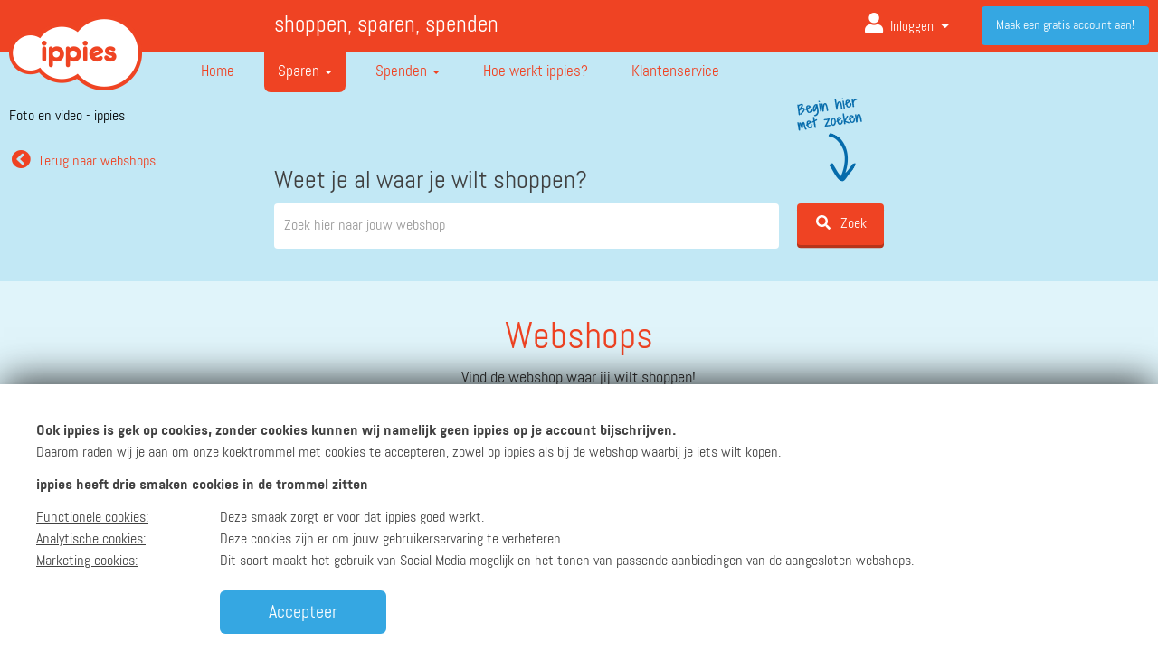

--- FILE ---
content_type: text/html; charset=UTF-8
request_url: https://www.ippies.nl/alle-webshops/elektronica2/foto-video
body_size: 18998
content:
<!DOCTYPE html lang="nl">
<!--[if lt IE 7]>      <html class="no-js lt-ie9 lt-ie8 lt-ie7"> <![endif]-->
<!--[if IE 7]>         <html class="no-js lt-ie9 lt-ie8"> <![endif]-->
<!--[if IE 8]>         <html class="no-js lt-ie9"> <![endif]-->
<!--[if gt IE 8]><!-->
<html lang="nl" class="no-js">
<!--<![endif]-->

<head>

			<meta http-equiv="X-UA-Compatible" content="IE=edge,chrome=1">
		<title>Foto en video - ippies</title>
	<meta name="description" content="">
	<meta name="viewport" content="width=device-width, initial-scale=1">

	<!-- Include the favicon to make it display in the address bar-->
	<link rel="icon" href="/images/favicon.ico">
	<link rel="apple-touch-icon" sizes="57x57" href="/images/ico/apple-icon-57x57.png">
	<link rel="apple-touch-icon" sizes="60x60" href="/images/ico/apple-icon-60x60.png">
	<link rel="apple-touch-icon" sizes="72x72" href="/images/ico/apple-icon-72x72.png">
	<link rel="apple-touch-icon" sizes="76x76" href="/images/ico/apple-icon-76x76.png">
	<link rel="apple-touch-icon" sizes="114x114" href="/images/ico/apple-icon-114x114.png">
	<link rel="apple-touch-icon" sizes="120x120" href="/images/ico/apple-icon-120x120.png">
	<link rel="apple-touch-icon" sizes="144x144" href="/images/ico/apple-icon-144x144.png">
	<link rel="apple-touch-icon" sizes="152x152" href="/images/ico/apple-icon-152x152.png">
	<link rel="apple-touch-icon" sizes="180x180" href="/images/ico/apple-icon-180x180.png">
	<link rel="icon" type="image/png" sizes="192x192" href="/images/ico/android-icon-192x192.png">
	<link rel="icon" type="image/png" sizes="32x32" href="/images/ico/favicon-32x32.png">
	<link rel="icon" type="image/png" sizes="96x96" href="/images/ico/favicon-96x96.png">
	<link rel="icon" type="image/png" sizes="16x16" href="/images/ico/favicon-16x16.png">
	<link rel="manifest" href="/images/ico/manifest.json">
	<meta name="msapplication-TileColor" content="#ef4323">
	<meta name="msapplication-TileImage" content="/images/ico/ms-icon-144x144.png">
	<meta name="theme-color" content="#ef4323">

	<meta name="mobile-web-app-capable" content="yes"> <!-- for IOS APP homescreen detection -->



			<meta name="apple-itunes-app" content="app-id=1381379470">
		<meta name="google-play-app" content="app-id=nl.ippies">
		<link rel="stylesheet" href="/styles/jquery.smartbanner.css" type="text/css" media="screen">
	



	<link rel="P3Pv1" href="/w3c/p3p.xml" />
	<link rel="canonical" href="https://www.ippies.nl/alle-webshops/elektronica2/foto-video" />

	<!-- Set some metadata for search engines -->
	<meta http-equiv="content-type" content="application/xhtml-xml; charset=utf-8" />
	<meta http-equiv="content-language" content="NL" />

	<meta name="reply-to" content="info@ippies.nl" />
	<meta name="identifier-url" content="www.ippies.nl" />
	<meta name="title" content="Foto en video - ippies" />
	<meta name="description" content="" />
	<meta name="abstract" content="" />
	<meta name="keywords" content="ippies, sparen, punten, geld, kopen, inwisselen, spaar, krijg, koop, winkelen, online, webwinkel" />
	<meta name="rating" content="General" />
	<meta name="classification" content="Advertising and Marketing" />
	<meta name="distribution" content="Global" />
	<meta name="copyright" content="ippies" />
	<meta name="author" content="ippies" />
	<meta name="language" content="NL" />
	<meta name="robots" content="all" />

	<meta property="og:image" content="https://www.ippies.nl/images/ippies-social-share-2016.png" />
	<meta property="og:title" content="Foto en video - ippies" />
	<meta property="og:description" content="" />
	<meta property="og:url" content="https://www.ippies.nl/alle-webshops/elektronica2/foto-video" />

	<link rel="stylesheet" href="//fonts.googleapis.com/css?family=Abel|Open+Sans:400italic,700italic,400,700">
	<!--<script src="//ajax.googleapis.com/ajax/libs/webfont/1.4.7/webfont.js"></script>-->
	<link href="https://fonts.googleapis.com/css?family=Fira+Sans:100,200,300,400,500,600,700,900" rel="stylesheet">

	<link rel="chrome-webstore-item" href="https://chrome.google.com/webstore/detail/idnomlffdbadkainngpiabkecmapeaad">

	<style>
		#footer .copyright .quick-references>li>a {
			color: #000 !important
		}
	</style>



	<!-- Google Analytics code -->
	<script>
		var noSearchKeyword = 'Je hebt geen zoekterm opgegeven.<br/>Probeer een ander zoekwoord.';
		var userLoggedIn = false;

		(function(i, s, o, g, r, a, m) {
			i['GoogleAnalyticsObject'] = r;
			i[r] = i[r] || function() {
				(i[r].q = i[r].q || []).push(arguments)
			}, i[r].l = 1 * new Date();
			a = s.createElement(o),
				m = s.getElementsByTagName(o)[0];
			a.async = 1;
			a.src = g;
			m.parentNode.insertBefore(a, m)
		})(window, document, 'script', '//www.google-analytics.com/analytics.js', 'ga');
		var gaStatus = userLoggedIn ? 'ingelogd' : 'niet_ingelogd';
		ga('create', 'UA-7427325-1', 'auto', {
			allowLinker: true
		});
		ga('config', 'UA-7427325-1', {
			'anonymize_ip': true
		});
		ga('require', 'GTM-K3Z3TLB');
		ga('set', 'dimension1', gaStatus);
		
		ga('require', 'displayfeatures');
		window.optimizely = window.optimizely || [];
		window.optimizely.push("activateUniversalAnalytics");
		ga('send', 'pageview');
	</script>
	<!-- End Google Analytics code -->

	<!-- Google Tag Manager -->

	
	<script>
		(function(w, d, s, l, i) {
			w[l] = w[l] || [];
			w[l].push({
				'gtm.start': new Date().getTime(),
				event: 'gtm.js'
			});
			var f = d.getElementsByTagName(s)[0],
				j = d.createElement(s),
				dl = l != 'dataLayer' ? '&l=' + l : '';
			j.async = true;
			j.src =
				'https://www.googletagmanager.com/gtm.js?id=' + i + dl;
			f.parentNode.insertBefore(j, f);
		})(window, document, 'script', 'dataLayer', 'GTM-K3Z3TLB');
	</script>
	<!-- End Google Tag Manager -->

	<!-- Facebook Pixel Code -->
		<script>
		! function(f, b, e, v, n, t, s) {
			if (f.fbq) return;
			n = f.fbq = function() {
				n.callMethod ?
					n.callMethod.apply(n, arguments) : n.queue.push(arguments)
			};
			if (!f._fbq) f._fbq = n;
			n.push = n;
			n.loaded = !0;
			n.version = '2.0';
			n.queue = [];
			t = b.createElement(e);
			t.async = !0;
			t.src = v;
			s = b.getElementsByTagName(e)[0];
			s.parentNode.insertBefore(t, s)
		}(window,
			document, 'script', 'https://connect.facebook.net/en_US/fbevents.js');
		fbq('init', '441649186030255', {
			em: ""		});
		fbq('track', 'PageView');
	</script>
	<noscript><img height="1" width="1" style="display:none" src="https://www.facebook.com/tr?id=441649186030255&ev=PageView&noscript=1" /></noscript>
	<!-- DO NOT MODIFYxx -->
	<!-- End Facebook Pixel Code -->

	<!-- Start Affiliate Tags Main -->
	<meta name="tradetracker-site-verification" content="5aee7d631f49904da7990f2d4e89dc73dfef8ce0" />
	<meta name='ir-site-verification-token' value='-1190096559' />
	<script src="https://www.dwin2.com/pub.328901.min.js"></script>
	<meta name='ir-site-verification-token' value='-1190096217' />
	<meta name="verify-admitad" content="9de75b4375" />
	<meta name="verify-v1" content="dFNn/3krA2ZYOHf322tIJOjw5fEndruv+CxqgFK+/uk=" />
	<!-- End Affiliate Tags Main -->

	<!-- Start Google Publisher -->
	<script data-ad-client="ca-pub-7770138185668681" async src="https://pagead2.googlesyndication.com/pagead/js/adsbygoogle.js"></script>
	<!-- End Google Publisher -->



				<link rel="stylesheet" href="/styles/webshops-new.css?v=v3.4">
				<link rel="stylesheet" href="/styles/template.css?v=v3.4">
				<link rel="stylesheet" href="/styles/plugins/owl_carousel/owl.carousel.min.css?v=v3.4">
				<link rel="stylesheet" href="/styles/plugins/owl_carousel/owl.theme.default.min.css?v=v3.4">
				<link rel="stylesheet" href="/styles/jquery-ui/smoothness/jquery-ui-1.10.4.min.css?v=v3.4">
				<link rel="stylesheet" href="/styles/webfonts/fontawesome/css/all.css?v=v3.4">
				<link rel="stylesheet" href="/styles/noless.css?v=v3.4">
				<link rel="stylesheet" href="/styles/fano.css?v=v3.4">
				<link rel="stylesheet" href="/styles/fano.mobile.css?v=v3.4">
	
	<script type="text/javascript">
		var ua_platform = '';
	</script>
	<script src="/scripts/jquery/jquery-1.11.0.min.js" type="text/javascript"></script>

	
				<script src="/scripts/functions.js?v=v3.4" type="text/javascript"></script>
					<script src="/scripts/swfobject.js?v=v3.4" type="text/javascript"></script>
					<script src="/scripts/jquery.ba-throttle-debounce.min.js?v=v3.4" type="text/javascript"></script>
					<script src="/scripts/jquery.history.js?v=v3.4" type="text/javascript"></script>
					<script src="/scripts/shopOverview.js?v=v3.4" type="text/javascript"></script>
					<script src="/scripts/jquery-plugins/owl-carousel/new-2.1.6/owl.carousel.js?v=v3.4" type="text/javascript"></script>
					<script src="/scripts/respond/respond.1.4.2.min.js?v=v3.4" type="text/javascript"></script>
					<script src="/scripts/modernizr/modernizr-2.8.2-html5shiv-3.7.min.js?v=v3.4" type="text/javascript"></script>
					<script src="/scripts/jquery-ui/jquery-ui-1.10.4.min.js?v=v3.4" type="text/javascript"></script>
					<script src="/scripts/response/response.0.7.12.min.js?v=v3.4" type="text/javascript"></script>
					<script src="/scripts/bootstrap/bootstrap-3.1.1.min.js?v=v3.4" type="text/javascript"></script>
					<script src="/scripts/bootstrap/bootbox/bootbox.min.js?v=v3.4" type="text/javascript"></script>
					<script src="/scripts/jquery-plugins/autosize/jquery.autosize.js?v=v3.4" type="text/javascript"></script>
					<script src="/scripts/jquery-plugins/ZeroClipboard/ZeroClipboard.min.js?v=v3.4" type="text/javascript"></script>
					<script src="/scripts/jquery-plugins/transit/0.9.9/transit.js?v=v3.4" type="text/javascript"></script>
					<script src="/scripts/jquery-plugins/jquery-matchHeight/jquery.matchHeight.js?v=v3.4" type="text/javascript"></script>
					<script src="/scripts/mailcheck.min.js?v=v3.4" type="text/javascript"></script>
					<script src="/scripts/custom_analytics.js?v=v3.4" type="text/javascript"></script>
					<script src="/scripts/search.js?v=v3.4" type="text/javascript"></script>
					<script src="/scripts/main.js?v=v3.4" type="text/javascript"></script>
		
	<!--[if gte IE 9]>
		<style type="text/css">
			.gradient {
				filter: none;
			}
		</style>
		<![endif]-->
	<script src="//google.com/recaptcha/api.js?hl=nl&onload=captchaCallback&render=explicit" async defer></script>
	<script src="/scripts/marshmallow/formhelpers/recaptcha.js"></script>
	<script type="text/javascript">
		MarshmallowRecaptcha.init({
			'sitekey': '6Ldy-XsUAAAAAG9pY3Z4r38aIR6g3nm8eLLPWC1y'
		});
	</script>
</head>

<body class="" data-spy="scroll" data-target="body" >
	<!-- Google Tag Manager (noscript) -->
	<noscript><iframe src="https://www.googletagmanager.com/ns.html?id=GTM-K3Z3TLB" height="0" width="0" style="display:none;visibility:hidden"></iframe></noscript>
	<!-- End Google Tag Manager (noscript) -->
			<span id="scroll-to-top" data-rel="fancy-scroll" data-scroll="0">
			<i class="fa fa-caret-up fa-2x"></i>
		</span>

		<script>
		$(function() {

					});

		var globalLoggedIn = false;
		var signupUrl = 'https://www.ippies.nl/aanmelden';
	</script>

	<div id="arrow-up">
    
        <header id="header">
            <section id="top-bar">
                <div class="container">
                    <div class="row">
                        <div class="col-sm-2 hidden-xs">
                        </div>
                        <div class="col-sm-4 hidden-xs hidden-sm wrapper-kop ">
                            <h3>shoppen, sparen, spenden</h3>
                        </div>
                        <div class="col-sm-12 col-md-6 col-xs-12">
                                                            <a href="https://www.ippies.nl/login" title="Inloggen" data-rel="analytics" class="visible-xs" style="color: #fff; line-height: 60px; top: 60px; position: absolute; right: 0;width: 105px;" data-category="inloggen" data-action="click" data-label="navigatie">
                                    Aanmelden<i class="fa fa-user fa-lg" style="margin-left: 10px" aria-hidden="true"></i>
                                </a>
                                                        <ul id="user-dock">

                                                                    <li class="log-me-in dropdown keep-open hidden-xs hidden-sm">
                                        <a href="https://www.ippies.nl/login" title="Inloggen" data-rel="analytics" data-category="inloggen" data-action="click" data-label="navigatie" class="user-dock-toggle navbar-toggle dropdown-toggle">
                                            <span class="">Inloggen</span>
                                            <i class="fa fa-user" aria-hidden="true"></i>
                                        </a>
                                        <!--                                </button>-->


                                                                                    <a href="#" title="Inloggen" data-rel="analytics" data-category="inloggen" data-action="click" data-label="navigatie" class="btn-link btn navbar-btn dropdown-toggle" data-toggle="dropdown">
                                                <i class="fa fa-user" aria-hidden="true"></i> Inloggen                                                <i class="fa fa-caret-down" aria-hidden="true"></i> <i class="fa  fa-caret-up" aria-hidden="true"></i>
                                            </a>
                                            <ul id="login-dropdown-menu" class="dropdown-menu pull-left">
                                                <li>
                                                    <div id="login-dropdown">
                                                        <form method="post" id="js-popupLoginForm" action="https://www.ippies.nl/login">
                                                            <div class="form-group" style="position: relative">
                                                                <label for="input-login-credentials-header">E-mailadres</label>
                                                                <span class="form-icon"><i class="fas fa-fw fa-lg fa-envelope"></i></span>
                                                                <input type="email" class="form-control" name="username" id="input-login-credentials-header" placeholder="E-mailadres">
                                                            </div>
                                                            <div class="form-group" style="position:relative;">
                                                                <label for="input-login-password-header">Wachtwoord</label>
                                                                <span class="form-icon"><i class="fa fa-fw fa-lg fa-lock"></i></span>
                                                                <input type="password" class="form-control" name="password" id="input-login-password-header" placeholder="Wachtwoord">
                                                            </div>
                                                            <div class="row">
                                                                <div class="col-sm-12">
                                                                    <!--<label for="input-login-remember-me-header">
		                                                    <input type="checkbox" name="remember" checked="checked"
		                                                           id="input-login-remember-me-header">
		                                                    Blijf ingelogd		                                                </label>-->
                                                                    <input type="hidden" name="remember" value="1">

                                                                    <div class="forget-password-wrapper">
                                                                        <a href="https://www.ippies.nl/wachtwoord-vergeten" title="Wachtwoord vergeten?">Wachtwoord vergeten?</a>
                                                                    </div>
                                                                </div>
                                                                <div class="col-sm-12 button-wrapper-login">
                                                                    <input type="hidden" name="referral_url" value="https://www.ippies.nl/alle-webshops/elektronica2/foto-video" />

                                                                    <button type="submit" data-rel="analytics" data-category="inloggen" data-action="click" data-label="ingelogd" class="btn-primary btn-3d btn btn-block">Inloggen</button>
                                                                    <div class="g-recaptcha"></div>
                                                                </div>
                                                            </div>
                                                            <div class="social-media-login">
                                                                <span>of log in met</span>

                                                                <div class="row button-wrapper">
                                                                    <div class="col-sm-12" style="margin-bottom:10px;">
                                                                        <a href="https://www.ippies.nl/oauth?FacebookCheckForAccount=1" title="Aanmelden met Facebook" data-rel="analytics" data-category="inloggen" data-action="click" data-label="facebook" class="btn-facebook btn-3d btn-sm btn btn-block"><i class="fa-facebook-f fab fa-fw"></i> Facebook                                                                        </a>
                                                                    </div>
                                                                    <div class="col-sm-12" style="margin-bottom:10px;">
                                                                        <a href="https://accounts.google.com/o/oauth2/v2/auth?response_type=code&access_type=online&client_id=1021385946985-hio0lff0iq5ia7hbk2rfidlrohif3ilj.apps.googleusercontent.com&redirect_uri=https%3A%2F%2Fwww.ippies.nl%2F&state=50&scope=https%3A%2F%2Fwww.googleapis.com%2Fauth%2Fuserinfo.email%20https%3A%2F%2Fwww.googleapis.com%2Fauth%2Fuserinfo.profile&approval_prompt=auto" title="Aanmelden met Google" data-rel="analytics" data-category="inloggen" data-action="click" data-label="google" class="btn-google-plus btn-3d btn-sm btn btn-block"><i class="fa-google fab fa-fw"></i> Google                                                                        </a>
                                                                    </div>
                                                                    <div class="col-sm-12">
                                                                        <a href="https://appleid.apple.com/auth/authorize?response_type=code&response_mode=form_post&client_id=nl.ippies.Ippies&redirect_uri=https%3A%2F%2Fwww.ippies.nl&state=apple-login-state&scope=email" title="Aanmelden met Apple" data-rel="analytics" data-category="inloggen" data-action="click" data-label="apple" class="btn-apple btn-3d btn-sm btn btn-block"><i class="fab fa-apple"></i> Apple
                                                                        </a>
                                                                    </div>
                                                                </div>

                                                            </div>
                                                            <input type="text" name="important" value="" class="importantInput required" style="display:none;">
                                                            <input type="hidden" name="timestamp" value="22:48:05" class="timestamp">
                                                            <div class="row">
                                                                <div class="col-sm-12">
                                                                    <div class="sign-in-wrapper">
                                                                        <p>
                                                                            Heb je nog geen ippies account? Maak hieronder een account aan.                                                                        </p>
                                                                        <a class="btn-default btn-3d btn navbar-btn btn-outline" href="https://www.ippies.nl/meld-je-aan" id="btn-main-signup" data-rel="analytics" data-category="aanmelden" data-action="click" data-label="maak_een_gratis_account_aan" data-value="nonInteraction" title="Registreer je vandaag nog!">
                                                                            Account aanmaken                                                                        </a>
                                                                    </div>
                                                                </div>
                                                            </div>

                                                        </form>
                                                    </div>
                                                </li>
                                            </ul>
                                                                            </li>
                                    <li class="register-now">
                                        <a class="btn-default btn navbar-btn" href="https://www.ippies.nl/meld-je-aan" id="btn-main-signup" data-rel="analytics" data-category="aanmelden" data-action="click" data-label="maak_een_gratis_account_aan" data-value="nonInteraction" title="Registreer je vandaag nog!">
                                            Maak een gratis account aan!                                        </a>
                                    </li>
                                                            </ul>
                        </div>
                    </div>
                </div>
            </section>


            <div class="container">
                <nav id="navigation" class="navbar" role="navigation">
                    <div class="navbar-header">
                        <a href="https://www.ippies.nl/" title="Ga naar ippies" class="navbar-brand">
                            <img src="/images/ippies-logo-header.png" alt="Ga naar ippies" id="navbar-brand-color">
                            <img src="/images/ippies-logo-footer.png" alt="Ga naar ippies" id="navbar-brand-white">
                        </a>
                    </div>
                    <div class="navbar-collapse collapse in" id="navbar-billboard">
                        <ul class="nav navbar-nav">
                            <li class="">
                                <a href="https://www.ippies.nl/" title="Home">
                                    <img src="/images/icons/home.svg">
                                    Home</a>
                            </li>
                            <li class="dropdown active">
                                <a href="https://www.ippies.nl/hoe-spaar-ik-ippies" title="Sparen" class="dropdown-toggle dropdown-toggle-nav" data-toggle="dropdown">
                                    <img src="/images/icons/piggy-bank-ef4323.svg">
                                    Sparen                                    <b class="caret"></b>
                                </a>
                                <!-- Hack for allowing the menu to stay open when hovering -->
                                <div class="hover-area"></div>
                                <ul class="dropdown-menu">

                                                                            <li class="">
                                            <a href="https://www.ippies.nl/hoe-spaar-ik-ippies" title="Hoe spaar ik ippies?">
                                                Hoe spaar ik ippies?                                            </a>
                                        </li>
                                                                            <li class="active">
                                            <a href="https://www.ippies.nl/alle-webshops" title="Webshops (2.100+)">
                                                Webshops (2.100+)                                            </a>
                                        </li>
                                                                            <li class="">
                                            <a href="https://www.ippies.nl/panel-overzicht" title="ippies Panel">
                                                ippies Panel                                            </a>
                                        </li>
                                                                            <li class="">
                                            <a href="https://www.ippies.nl/mobiele-app" title="ippies App">
                                                ippies App                                            </a>
                                        </li>
                                                                            <li class="">
                                            <a href="https://www.ippies.nl/spaarhulp" title="ippies Spaarhulp">
                                                ippies Spaarhulp                                            </a>
                                        </li>
                                                                            <li class="">
                                            <a href="https://www.ippies.nl/mijn-vrienden" title="Nodig vrienden uit">
                                                Nodig vrienden uit                                            </a>
                                        </li>
                                    
                                </ul>
                            </li>

                            <li class="dropdown ">
                                <a href="https://www.ippies.nl/hoe-spend-ik-ippies" title="Spenden" class="dropdown-toggle dropdown-toggle-nav" data-toggle="dropdown">
                                    <img src="/images/icons/register-4040403.svg">
                                    Spenden <b class="caret"></b>
                                </a>
                                <!-- Hack for allowing the menu to stay open when hovering -->
                                <div class="hover-area"></div>
                                <ul class="dropdown-menu">
                                    <li class=""><a href="https://www.ippies.nl/hoe-spend-ik-ippies" title="Hoe spend ik ippies?">Hoe spend ik ippies?</a>
                                    </li>
                                    <li class=""><a href="https://www.ippies.nl/spenden-bij-webshops" title="Alle webshops">Alle webshops</a>
                                    </li>
                                    <li class=""><a href="https://www.ippies.nl/woodyoucare" title="WoodYouCare">WoodYouCare</a>
                                    </li>
                                    <li class=""><a href="https://www.ippies.nl/spenden-overzicht/doneer-aan-stichting-opkikker" title="Stichting Opkikker">Stichting Opkikker</a>
                                    </li>

                                    <li class=""><a href="https://www.ippies.nl/spenden-overzicht/cadeaukaarten-kopen" title="Cadeaukaarten">Cadeaukaarten</a>
                                    </li>
                                </ul>
                            </li>

                            <li class=""><a href="https://www.ippies.nl/hoe-werkt-ippies" title="Zo werkt het">
                                    <img src="/images/icons/info.svg">
                                    <span class="visible-xs">Hoe werkt het?</span>
                                    <span class="hidden-xs">Hoe werkt ippies?</span>
                                </a>
                            </li>
                            <li class=""><a href="https://www.ippies.nl/klantenservice/veelgestelde-vragen" title="Klantenservice">
                                    <img src="/images/icons/klantenservice-404040.svg">
                                    Klantenservice </a></li>
                        </ul>
                    </div>
                </nav>

                <style>
                    .container-fluid>.row {
                        clear: both
                    }
                </style>

                <div class="visible-xs overlay-xs-background"></div>
                                                                    <div class="clearfix"></div>
                            <section id="crumb-trail">
                                <ol class="breadcrumb">
                                                                            <li class="active">
                                            <i class="fas fa-angle-right"></i>
                                            Foto en video - ippies                                        </li>
                                    
                                </ol>
                            </section>
                            
                                        
                    <div class="clearfix"></div>
                    <!--/don't deleted - used on diff. viewports-->

                                            <div class="clearfix force-height-auto-mobile" data-docready="make-fixed-height">
                            <section id="history-and-search" class="clearfix">
                                <aside class="history-go-back">
                                                                                <a href="https://www.ippies.nl/alle-webshops" title="Terug naar webshops">
                                                <i class="fa fa-chevron-circle-left fa-lg fa-fw" style="margin-right: 5px;"></i>Terug naar webshops                                            </a>
                                                                    </aside>
                                <aside class="search-bar pos-relative">


                                    <div class="col-md-10 col-md-offset-1 col-sm-12">


                                        <h3>Weet je al waar je wilt shoppen?</h3>
                                        <form id="search-form" class="form-horizontal" method="get" action="https://www.ippies.nl/zoeken" role="form" autocomplete="off">
                                            <div class="form-group no-margin-bottom row">
                                                <div class="control-wrapper col-sm-9 col-md-10">
                                                    <input type="search" id="input-search-query" name="q" class="form-control"  value="" placeholder="Zoek hier naar jouw webshop">
                                                                                                    </div>
                                                <div class="search-button-wrapper button-wrapper col-sm-3 col-md-2">
                                                    <img src="/images/web/begin-hier-met-zoeken.png" alt="Begin hier met zoeken" class="start-with-search">
                                                    <button type="submit" id="submit-search-query" class="btn-primary btn btn-block btn-3d">
                                                        <i class="fa-search fa fa-fw"></i>
                                                        <span>Zoek</span>
                                                    </button>

                                                </div>
                                            </div>
                                        </form>
                                        <div id="search-results">
                                            <div class="row">
                                                <div class="col-sm-12 search-left">
                                                    <ul id="search-results-suggestions">
                                                        <!-- filled with javascript -->
                                                    </ul>
                                                </div>
                                            </div>
                                            <div id="searchboxfooter" class="open-all row">
                                                <!-- <div class="col-sm-4 col-sm-offset-8">
                                                    <form id="search-form" method="get" action="https://www.ippies.nl/zoeken" role="form" autocomplete="off">
                                                        <button type="submit" id="submit-search-query" class="btn-primary btn btn-sm btn-block btn-3d" title="Meer">
                                                            <span>Toon meer resultaten</span>
                                                        </button>
                                                    </form>
                                                </div> -->
                                            </div>
                                        </div>
                                                                            </div>

                                </aside>
                            </section>
                        </div>
                            </div>
        </header>
    <div class="title-component component">
    <div class="container">
        <div class="row">
            <div class="col-sm-10 col-sm-offset-1 text-center">
                <div class="intro">
                    <h1>Webshops</h1>
                    <p>Vind de webshop waar jij wilt shoppen!</p>
                </div>

            </div>
        </div>
    </div>
</div>
<!--/#title-bar-->

<div id="load-container" data-host="https://www.ippies.nl/" data-page="1" data-complete="1">
    <div class="search-results-component component">
        <div class="container">
            <div class="row">
                <div class="col-sm-12 text-center">
                    <h2 class="hidden-xs">Spaar ippies bij meer dan 2.000 webshops!</h2>
                    <div class="categories categories-loader collapse in text-left wrapper-category">
                        <h3>Selecteer een categorie:</h3>
                        <div class="visible-xs">
                            <a href="#" class="btn btn-md btn-block btn-gray-outline js-click-mob"><i class="fa fa-angle-right" aria-hidden="true"></i>Alle webshops</a>

                            <div class="category-none category-mobile">
                                <div class="">
                                    <h3>Selecteer een categorie: <a href="#" class="js-click-close-mob"><i class="fa  fa-close " aria-hidden="true"></i></a></h3>
                                    <ul class="list-unstyled">
                                                                                <a href="#" class="btn-lgrey btn btn-md btn-blue btn-block js-click-close-mob">Sluiten</a>
                                    </ul>
                                </div>
                            </div>
                            <script>
                                var $links = $('.js-click-mob');
                                $links.click(function() {
                                    $(".category-none").addClass("category-block");
                                });

                                var $close = $('.js-click-close-mob');
                                $close.click(function() {
                                    $(".category-none").removeClass('category-block');
                                });
                            </script>

                        </div>
                        <div class="row hidden-xs">
                                                            <div class="col-sm-3">
                                    <ul class="list-unstyled">
                                                                                        <li>
                                                    <a href="https://www.ippies.nl/alle-webshops"  title="Alle webshops" >
                                                        Alle webshops                                                        <span class="result-count">(2.000+)</span>
                                                    </a>
                                                </li>
                                                                                        <li>
                                                    <a href="https://www.ippies.nl/alle-webshops/auto-motor-fiets"  title="Auto, motor en fiets" >
                                                        Auto, motor en fiets                                                        <span class="result-count">(98)</span>
                                                    </a>
                                                </li>
                                                                                        <li>
                                                    <a href="https://www.ippies.nl/alle-webshops/baby-kind2"  title="Baby & Kind" >
                                                        Baby & Kind                                                        <span class="result-count">(127)</span>
                                                    </a>
                                                </li>
                                                                                        <li>
                                                    <a href="https://www.ippies.nl/alle-webshops/bellen-internet-televisie"  title="Bellen, Internet &amp; Televisie" >
                                                        Bellen, Internet &amp; Televisie                                                        <span class="result-count">(113)</span>
                                                    </a>
                                                </li>
                                                                                        <li>
                                                    <a href="https://www.ippies.nl/alle-webshops/boeken-tijdschriften"  title="Boeken &amp; Tijdschriften" >
                                                        Boeken &amp; Tijdschriften                                                        <span class="result-count">(61)</span>
                                                    </a>
                                                </li>
                                                                                        <li>
                                                    <a href="https://www.ippies.nl/alle-webshops/cadeaus"  title="Cadeaus" >
                                                        Cadeaus                                                        <span class="result-count">(75)</span>
                                                    </a>
                                                </li>
                                                                                        <li>
                                                    <a href="https://www.ippies.nl/alle-webshops/computer-software"  title="Computer &amp; Software" >
                                                        Computer &amp; Software                                                        <span class="result-count">(95)</span>
                                                    </a>
                                                </li>
                                                                                        <li>
                                                    <a href="https://www.ippies.nl/alle-webshops/dagaanbiedingen-amp-veilingen"  title="Dagaanbiedingen &amp; veilingen" >
                                                        Dagaanbiedingen &amp; veilingen                                                        <span class="result-count">(18)</span>
                                                    </a>
                                                </li>
                                                                            </ul>
                                </div>
                                                            <div class="col-sm-3">
                                    <ul class="list-unstyled">
                                                                                        <li>
                                                    <a href="https://www.ippies.nl/alle-webshops/dieren"  title="Dieren" >
                                                        Dieren                                                        <span class="result-count">(52)</span>
                                                    </a>
                                                </li>
                                                                                        <li>
                                                    <a href="https://www.ippies.nl/alle-webshops/duurzaam2"  title="Duurzaam" >
                                                        Duurzaam                                                        <span class="result-count">(5)</span>
                                                    </a>
                                                </li>
                                                                                        <li>
                                                    <a href="https://www.ippies.nl/alle-webshops/elektronica2" class="active" title="Elektronica" >
                                                        Elektronica                                                        <span class="result-count">(222)</span>
                                                    </a>
                                                </li>
                                                                                        <li>
                                                    <a href="https://www.ippies.nl/alle-webshops/energie"  title="Energie" >
                                                        Energie                                                        <span class="result-count">(25)</span>
                                                    </a>
                                                </li>
                                                                                        <li>
                                                    <a href="https://www.ippies.nl/alle-webshops/eten-drinken2"  title="Eten & Drinken" >
                                                        Eten & Drinken                                                        <span class="result-count">(83)</span>
                                                    </a>
                                                </li>
                                                                                        <li>
                                                    <a href="https://www.ippies.nl/alle-webshops/feestdagen"  title="Feestdagen" >
                                                        Feestdagen                                                        <span class="result-count">(90)</span>
                                                    </a>
                                                </li>
                                                                                        <li>
                                                    <a href="https://www.ippies.nl/alle-webshops/financieel-verzekeringen"  title="Financieel &amp; verzekeringen" >
                                                        Financieel &amp; verzekeringen                                                        <span class="result-count">(57)</span>
                                                    </a>
                                                </li>
                                                                                        <li>
                                                    <a href="https://www.ippies.nl/alle-webshops/gezondheid-verzorging2"  title="Gezondheid en verzorging" >
                                                        Gezondheid en verzorging                                                        <span class="result-count">(202)</span>
                                                    </a>
                                                </li>
                                                                            </ul>
                                </div>
                                                            <div class="col-sm-3">
                                    <ul class="list-unstyled">
                                                                                        <li>
                                                    <a href="https://www.ippies.nl/alle-webshops/hobby-vrije-tijd"  title="Hobby &amp; Vrije tijd" >
                                                        Hobby &amp; Vrije tijd                                                        <span class="result-count">(110)</span>
                                                    </a>
                                                </li>
                                                                                        <li>
                                                    <a href="https://www.ippies.nl/alle-webshops/intiem-kansspelen-18-2"  title="Intiem & Kansspelen (18+)" >
                                                        Intiem & Kansspelen (18+)                                                        <span class="result-count">(21)</span>
                                                    </a>
                                                </li>
                                                                                        <li>
                                                    <a href="https://www.ippies.nl/alle-webshops/kantoor-school"  title="Kantoor & School" >
                                                        Kantoor & School                                                        <span class="result-count">(64)</span>
                                                    </a>
                                                </li>
                                                                                        <li>
                                                    <a href="https://www.ippies.nl/alle-webshops/mode-accessoires"  title="Mode &amp; Accessoires" >
                                                        Mode &amp; Accessoires                                                        <span class="result-count">(457)</span>
                                                    </a>
                                                </li>
                                                                                        <li>
                                                    <a href="https://www.ippies.nl/alle-webshops/muziek-film-games"  title="Muziek, Film &amp; Games" >
                                                        Muziek, Film &amp; Games                                                        <span class="result-count">(56)</span>
                                                    </a>
                                                </li>
                                                                                        <li>
                                                    <a href="https://www.ippies.nl/alle-webshops/opleiding-cursus"  title="Opleiding &amp; Cursus" >
                                                        Opleiding &amp; Cursus                                                        <span class="result-count">(11)</span>
                                                    </a>
                                                </li>
                                                                                        <li>
                                                    <a href="https://www.ippies.nl/alle-webshops/overig"  title="Overig" >
                                                        Overig                                                        <span class="result-count">(76)</span>
                                                    </a>
                                                </li>
                                                                                        <li>
                                                    <a href="https://www.ippies.nl/alle-webshops/reizen-vakanties"  title="Reizen & Vakanties" >
                                                        Reizen & Vakanties                                                        <span class="result-count">(155)</span>
                                                    </a>
                                                </li>
                                                                            </ul>
                                </div>
                                                            <div class="col-sm-3">
                                    <ul class="list-unstyled">
                                                                                        <li>
                                                    <a href="https://www.ippies.nl/alle-webshops/speelgoed"  title="Speelgoed" >
                                                        Speelgoed                                                        <span class="result-count">(64)</span>
                                                    </a>
                                                </li>
                                                                                        <li>
                                                    <a href="https://www.ippies.nl/alle-webshops/sport"  title="Sport" >
                                                        Sport                                                        <span class="result-count">(144)</span>
                                                    </a>
                                                </li>
                                                                                        <li>
                                                    <a href="https://www.ippies.nl/alle-webshops/tickets"  title="Tickets" >
                                                        Tickets                                                        <span class="result-count">(9)</span>
                                                    </a>
                                                </li>
                                                                                        <li>
                                                    <a href="https://www.ippies.nl/alle-webshops/warenhuizen2"  title="Warenhuizen" >
                                                        Warenhuizen                                                        <span class="result-count">(17)</span>
                                                    </a>
                                                </li>
                                                                                        <li>
                                                    <a href="https://www.ippies.nl/alle-webshops/wonen-huis-tuin2"  title="Wonen, huis en tuin" >
                                                        Wonen, huis en tuin                                                        <span class="result-count">(397)</span>
                                                    </a>
                                                </li>
                                                                                        <li>
                                                    <a href="https://www.ippies.nl/alle-webshops/zorgverzekeringen3"  title="Zorgverzekeringen" >
                                                        Zorgverzekeringen                                                        <span class="result-count">(11)</span>
                                                    </a>
                                                </li>
                                                                            </ul>
                                </div>
                                                    </div>
                    </div>
                    <div class="col-sm-12">
                        <h2>
                            <span class="categories-load-indicator">
                                <i class="fa fa-spinner fa-spin fa-fw"></i>
                            </span>
                            Foto en video                        </h2>
                    </div>
                </div>

            </div>
        </div>
    </div>
    <section id="content" class="content-webshops">
        <div class="container">
            <div class="row">

                <!--/table-of-contents-->
                <section class="col-sm-12 col-xs-12">
                                            <div class="catalogue-section">
                            <div class="row">
                                <div class="col-sm-12 wrapper-filters text-center hidden-xs">
                                    
                                            <a class="link-filter" href="https://www.ippies.nl/alle-webshops/elektronica2" title="Alle elektronica">Alle elektronica <span class="result-count">(48)</span></a>

                                    
                                            <a class="link-filter" href="https://www.ippies.nl/alle-webshops/elektronica2/accessoires2" title="Accessoires">Accessoires <span class="result-count">(108)</span></a>

                                    
                                            <a class="link-filter" href="https://www.ippies.nl/alle-webshops/elektronica2/beeld-geluid2" title="Beeld en geluid">Beeld en geluid <span class="result-count">(74)</span></a>

                                    
                                            <a class="link-filter active" href="https://www.ippies.nl/alle-webshops/elektronica2/foto-video" title="Foto en video">Foto en video <span class="result-count">(48)</span></a>

                                    
                                            <a class="link-filter" href="https://www.ippies.nl/alle-webshops/elektronica2/huishoudelijke-apparaten2" title="Huishoudelijke apparaten">Huishoudelijke apparaten <span class="result-count">(70)</span></a>

                                    
                                            <a class="link-filter" href="https://www.ippies.nl/alle-webshops/elektronica2/keukenapparatuur2" title="Keukenapparatuur">Keukenapparatuur <span class="result-count">(46)</span></a>

                                    
                                            <a class="link-filter" href="https://www.ippies.nl/alle-webshops/elektronica2/navigatiesystemen" title="Navigatiesystemen">Navigatiesystemen <span class="result-count">(13)</span></a>

                                    
                                            <a class="link-filter" href="https://www.ippies.nl/alle-webshops/elektronica2/tablets2" title="Tablets">Tablets <span class="result-count">(36)</span></a>

                                                                    </div>

                                <div class="col-sm-12 text-center visible-xs">


                                    <div class="categories collapse in text-left wrapper-category">
                                        <h3>Filteren:</h3>
                                        <div class="visible-xs">
                                            <a href="#" class="btn btn-md btn-block btn-gray-outline js-click-filter-mob"><i class="fa fa-angle-right" aria-hidden="true"></i>Toon alles</a>

                                            <div class="category-filter-none category-mobile">
                                                <h3>Selecteer een filter:
                                                    <a href="#" class="js-click-filter-close-mob"><i class="fa  fa-close " aria-hidden="true"></i></a>
                                                </h3>
                                                                                                    <div class="">
                                                        <ul>
                                                                                                                                <li class="">
                                                                        <a class="link-filter" href="https://www.ippies.nl/alle-webshops/elektronica2" title="Alle elektronica">Alle elektronica <span class="result-count">(48)</span></a>
                                                                        <i class="fa  fa-circle-o " aria-hidden="true"></i>
                                                                        <i class="fa  fa-circle active " aria-hidden="true"></i>
                                                                    </li>
                                                                                                                                    <li class="">
                                                                        <a class="link-filter" href="https://www.ippies.nl/alle-webshops/elektronica2/accessoires2" title="Accessoires">Accessoires <span class="result-count">(108)</span></a>
                                                                        <i class="fa  fa-circle-o " aria-hidden="true"></i>
                                                                        <i class="fa  fa-circle active " aria-hidden="true"></i>
                                                                    </li>
                                                                                                                                    <li class="">
                                                                        <a class="link-filter" href="https://www.ippies.nl/alle-webshops/elektronica2/beeld-geluid2" title="Beeld en geluid">Beeld en geluid <span class="result-count">(74)</span></a>
                                                                        <i class="fa  fa-circle-o " aria-hidden="true"></i>
                                                                        <i class="fa  fa-circle active " aria-hidden="true"></i>
                                                                    </li>
                                                                                                                                <!--/.col-sm-4-->
                                                                                                                                <li class="active">
                                                                        <a class="link-filter" href="https://www.ippies.nl/alle-webshops/elektronica2/foto-video" title="Foto en video">Foto en video <span class="result-count">(48)</span></a>
                                                                        <i class="fa  fa-circle-o " aria-hidden="true"></i>
                                                                        <i class="fa  fa-circle active " aria-hidden="true"></i>
                                                                    </li>
                                                                                                                                    <li class="">
                                                                        <a class="link-filter" href="https://www.ippies.nl/alle-webshops/elektronica2/huishoudelijke-apparaten2" title="Huishoudelijke apparaten">Huishoudelijke apparaten <span class="result-count">(70)</span></a>
                                                                        <i class="fa  fa-circle-o " aria-hidden="true"></i>
                                                                        <i class="fa  fa-circle active " aria-hidden="true"></i>
                                                                    </li>
                                                                                                                                    <li class="">
                                                                        <a class="link-filter" href="https://www.ippies.nl/alle-webshops/elektronica2/keukenapparatuur2" title="Keukenapparatuur">Keukenapparatuur <span class="result-count">(46)</span></a>
                                                                        <i class="fa  fa-circle-o " aria-hidden="true"></i>
                                                                        <i class="fa  fa-circle active " aria-hidden="true"></i>
                                                                    </li>
                                                                                                                                <!--/.col-sm-4-->
                                                                                                                                <li class="">
                                                                        <a class="link-filter" href="https://www.ippies.nl/alle-webshops/elektronica2/navigatiesystemen" title="Navigatiesystemen">Navigatiesystemen <span class="result-count">(13)</span></a>
                                                                        <i class="fa  fa-circle-o " aria-hidden="true"></i>
                                                                        <i class="fa  fa-circle active " aria-hidden="true"></i>
                                                                    </li>
                                                                                                                                    <li class="">
                                                                        <a class="link-filter" href="https://www.ippies.nl/alle-webshops/elektronica2/tablets2" title="Tablets">Tablets <span class="result-count">(36)</span></a>
                                                                        <i class="fa  fa-circle-o " aria-hidden="true"></i>
                                                                        <i class="fa  fa-circle active " aria-hidden="true"></i>
                                                                    </li>
                                                                                                                                <!--/.col-sm-4-->
                                                                                                                        <a href="#" class="btn-lgrey btn btn-md btn-blue btn-block js-click-filter-close-mob">Sluiten</a>
                                                        </ul>
                                                    </div>
                                                                                            </div>
                                            <script>
                                                var $links = $('.js-click-filter-mob');
                                                $links.click(function() {
                                                    $(".category-filter-none").addClass("category-filter-block");
                                                });

                                                var $close = $('.js-click-filter-close-mob');
                                                $close.click(function() {
                                                    $(".category-filter-none").removeClass('category-filter-block');
                                                });
                                            </script>

                                        </div>
                                    </div>






                                </div>
                                <!--/.row-->
                            </div>
                            <!--/catalogue-section-->
                        
                        <!--/filter-by-alphabetic-order-->
                                                    <div class="row shop-items-new">
                                                                    <div class="col-xs-6 col-sm-4 col-md-3">
                                        <ul>
                                            <li>
                                                <div class="webshop-logo">
                                                    <a data-toggle="tooltip" data-placement="top" title="AliExpress" class="logo-background logo--16:9" href="https://www.ippies.nl/click/aliexpress1?loc=shop" style="background-image: url('/images/logos/3294.jpg')">
                                                    </a>
                                                </div>

                                                
                                                                                                    <div class="ippies-description">
                                                        <h4 class="hidden-xs" title="Max. 4 ippies per euro">Max. 4 ippies per euro</h4>
                                                        <p class="visible-xs" title="Max. 4 ippies per euro">Max. 4 ippies per euro</p>
                                                    </div>
                                                


                                                                                                    <div class="content-webshop-logo-empty hidden-xs">

                                                    </div>
                                                                                                <a class="btn btn-sm btn-3d btn-default btn-block hidden-xs" href="https://www.ippies.nl/click/aliexpress1?loc=shop" title="Gratis ippies! Start nu met sparen." data-category="clickout" data-rel="analytics" data-action="click" data-label="gratis_ippies_start_nu_met_sparen_boven" data-value="nonInteraction">
                                                    Naar de webshop
                                                </a>

                                                <a class="btn btn-sm btn-3d btn-default btn-block visible-xs" href="https://www.ippies.nl/click/aliexpress1?loc=shop" title="Gratis ippies! Start nu met sparen." data-category="clickout" data-rel="analytics" data-action="click" data-label="gratis_ippies_start_nu_met_sparen_boven" data-go="https://www.ippies.nl/login" data-redirect="https://www.ippies.nl/click/aliexpress1?loc=shop" data-value="nonInteraction">
                                                    Naar de webshop
                                                </a>

                                                <a class="btn btn-sm btn-3d btn-block btn-outline" href="https://www.ippies.nl/sparen-bij/aliexpress1">
                                                    Bekijk info<span class="hidden-xs"> en reviews</span>
                                                </a>
                                            </li>
                                        </ul>


                                    </div>
                                    <!--/.col-sm-3-->
                                                                    <div class="col-xs-6 col-sm-4 col-md-3">
                                        <ul>
                                            <li>
                                                <div class="webshop-logo">
                                                    <a data-toggle="tooltip" data-placement="top" title="Coolblue" class="logo-background logo--16:9" href="https://www.ippies.nl/click/coolblue?loc=shop" style="background-image: url('/images/logos/4369.jpg')">
                                                    </a>
                                                </div>

                                                
                                                                                                    <div class="ippies-description">
                                                        <h4 class="hidden-xs" title="1 ippie per euro">1 ippie per euro</h4>
                                                        <p class="visible-xs" title="1 ippie per euro">1 ippie per euro</p>
                                                    </div>
                                                


                                                                                                    <div class="content-webshop-logo-empty hidden-xs">

                                                    </div>
                                                                                                <a class="btn btn-sm btn-3d btn-default btn-block hidden-xs" href="https://www.ippies.nl/click/coolblue?loc=shop" title="Gratis ippies! Start nu met sparen." data-category="clickout" data-rel="analytics" data-action="click" data-label="gratis_ippies_start_nu_met_sparen_boven" data-value="nonInteraction">
                                                    Naar de webshop
                                                </a>

                                                <a class="btn btn-sm btn-3d btn-default btn-block visible-xs" href="https://www.ippies.nl/click/coolblue?loc=shop" title="Gratis ippies! Start nu met sparen." data-category="clickout" data-rel="analytics" data-action="click" data-label="gratis_ippies_start_nu_met_sparen_boven" data-go="https://www.ippies.nl/login" data-redirect="https://www.ippies.nl/click/coolblue?loc=shop" data-value="nonInteraction">
                                                    Naar de webshop
                                                </a>

                                                <a class="btn btn-sm btn-3d btn-block btn-outline" href="https://www.ippies.nl/sparen-bij/coolblue">
                                                    Bekijk info<span class="hidden-xs"> en reviews</span>
                                                </a>
                                            </li>
                                        </ul>


                                    </div>
                                    <!--/.col-sm-3-->
                                                                    <div class="col-xs-6 col-sm-4 col-md-3">
                                        <ul>
                                            <li>
                                                <div class="webshop-logo">
                                                    <a data-toggle="tooltip" data-placement="top" title="Conrad.nl" class="logo-background logo--16:9" href="https://www.ippies.nl/click/Conrad.nl?loc=shop" style="background-image: url('/images/logos/197.jpg')">
                                                    </a>
                                                </div>

                                                
                                                                                                    <div class="ippies-description">
                                                        <h4 class="hidden-xs" title="3 ippies per euro">3 ippies per euro</h4>
                                                        <p class="visible-xs" title="3 ippies per euro">3 ippies per euro</p>
                                                    </div>
                                                


                                                                                                    <div class="content-webshop-logo-empty hidden-xs">

                                                    </div>
                                                                                                <a class="btn btn-sm btn-3d btn-default btn-block hidden-xs" href="https://www.ippies.nl/click/Conrad.nl?loc=shop" title="Gratis ippies! Start nu met sparen." data-category="clickout" data-rel="analytics" data-action="click" data-label="gratis_ippies_start_nu_met_sparen_boven" data-value="nonInteraction">
                                                    Naar de webshop
                                                </a>

                                                <a class="btn btn-sm btn-3d btn-default btn-block visible-xs" href="https://www.ippies.nl/click/Conrad.nl?loc=shop" title="Gratis ippies! Start nu met sparen." data-category="clickout" data-rel="analytics" data-action="click" data-label="gratis_ippies_start_nu_met_sparen_boven" data-go="https://www.ippies.nl/login" data-redirect="https://www.ippies.nl/click/Conrad.nl?loc=shop" data-value="nonInteraction">
                                                    Naar de webshop
                                                </a>

                                                <a class="btn btn-sm btn-3d btn-block btn-outline" href="https://www.ippies.nl/sparen-bij/Conrad.nl">
                                                    Bekijk info<span class="hidden-xs"> en reviews</span>
                                                </a>
                                            </li>
                                        </ul>


                                    </div>
                                    <!--/.col-sm-3-->
                                                                    <div class="col-xs-6 col-sm-4 col-md-3">
                                        <ul>
                                            <li>
                                                <div class="webshop-logo">
                                                    <a data-toggle="tooltip" data-placement="top" title="Alibaba " class="logo-background logo--16:9" href="https://www.ippies.nl/click?shop=7820&loc=shop" style="background-image: url('/images/logos/7820.jpg')">
                                                    </a>
                                                </div>

                                                
                                                                                                    <div class="ippies-description">
                                                        <h4 class="hidden-xs" title="3 ippies per euro">3 ippies per euro</h4>
                                                        <p class="visible-xs" title="3 ippies per euro">3 ippies per euro</p>
                                                    </div>
                                                


                                                                                                    <div class="content-webshop-logo-empty hidden-xs">

                                                    </div>
                                                                                                <a class="btn btn-sm btn-3d btn-default btn-block hidden-xs" href="https://www.ippies.nl/click?shop=7820&loc=shop" title="Gratis ippies! Start nu met sparen." data-category="clickout" data-rel="analytics" data-action="click" data-label="gratis_ippies_start_nu_met_sparen_boven" data-value="nonInteraction">
                                                    Naar de webshop
                                                </a>

                                                <a class="btn btn-sm btn-3d btn-default btn-block visible-xs" href="https://www.ippies.nl/click?shop=7820&loc=shop" title="Gratis ippies! Start nu met sparen." data-category="clickout" data-rel="analytics" data-action="click" data-label="gratis_ippies_start_nu_met_sparen_boven" data-go="https://www.ippies.nl/login" data-redirect="https://www.ippies.nl/click?shop=7820&loc=shop" data-value="nonInteraction">
                                                    Naar de webshop
                                                </a>

                                                <a class="btn btn-sm btn-3d btn-block btn-outline" href="https://www.ippies.nl/sparen-bij?shop=7820">
                                                    Bekijk info<span class="hidden-xs"> en reviews</span>
                                                </a>
                                            </li>
                                        </ul>


                                    </div>
                                    <!--/.col-sm-3-->
                                                                    <div class="col-xs-6 col-sm-4 col-md-3">
                                        <ul>
                                            <li>
                                                <div class="webshop-logo">
                                                    <a data-toggle="tooltip" data-placement="top" title="Samsung" class="logo-background logo--16:9" href="https://www.ippies.nl/click/samsung?loc=shop" style="background-image: url('/images/logos/4344.jpg')">
                                                    </a>
                                                </div>

                                                
                                                                                                    <div class="ippies-description">
                                                        <h4 class="hidden-xs" title="Max. 1 ippie per euro">Max. 1 ippie per euro</h4>
                                                        <p class="visible-xs" title="Max. 1 ippie per euro">Max. 1 ippie per euro</p>
                                                    </div>
                                                


                                                                                                    <div class="content-webshop-logo-empty hidden-xs">

                                                    </div>
                                                                                                <a class="btn btn-sm btn-3d btn-default btn-block hidden-xs" href="https://www.ippies.nl/click/samsung?loc=shop" title="Gratis ippies! Start nu met sparen." data-category="clickout" data-rel="analytics" data-action="click" data-label="gratis_ippies_start_nu_met_sparen_boven" data-value="nonInteraction">
                                                    Naar de webshop
                                                </a>

                                                <a class="btn btn-sm btn-3d btn-default btn-block visible-xs" href="https://www.ippies.nl/click/samsung?loc=shop" title="Gratis ippies! Start nu met sparen." data-category="clickout" data-rel="analytics" data-action="click" data-label="gratis_ippies_start_nu_met_sparen_boven" data-go="https://www.ippies.nl/login" data-redirect="https://www.ippies.nl/click/samsung?loc=shop" data-value="nonInteraction">
                                                    Naar de webshop
                                                </a>

                                                <a class="btn btn-sm btn-3d btn-block btn-outline" href="https://www.ippies.nl/sparen-bij/samsung">
                                                    Bekijk info<span class="hidden-xs"> en reviews</span>
                                                </a>
                                            </li>
                                        </ul>


                                    </div>
                                    <!--/.col-sm-3-->
                                                                    <div class="col-xs-6 col-sm-4 col-md-3">
                                        <ul>
                                            <li>
                                                <div class="webshop-logo">
                                                    <a data-toggle="tooltip" data-placement="top" title="GroupDeal" class="logo-background logo--16:9" href="https://www.ippies.nl/click?shop=7049&loc=shop" style="background-image: url('/images/logos/7049.jpg')">
                                                    </a>
                                                </div>

                                                
                                                                                                    <div class="ippies-description">
                                                        <h4 class="hidden-xs" title="2 ippies per euro">2 ippies per euro</h4>
                                                        <p class="visible-xs" title="2 ippies per euro">2 ippies per euro</p>
                                                    </div>
                                                


                                                                                                    <div class="content-webshop-logo-empty hidden-xs">

                                                    </div>
                                                                                                <a class="btn btn-sm btn-3d btn-default btn-block hidden-xs" href="https://www.ippies.nl/click?shop=7049&loc=shop" title="Gratis ippies! Start nu met sparen." data-category="clickout" data-rel="analytics" data-action="click" data-label="gratis_ippies_start_nu_met_sparen_boven" data-value="nonInteraction">
                                                    Naar de webshop
                                                </a>

                                                <a class="btn btn-sm btn-3d btn-default btn-block visible-xs" href="https://www.ippies.nl/click?shop=7049&loc=shop" title="Gratis ippies! Start nu met sparen." data-category="clickout" data-rel="analytics" data-action="click" data-label="gratis_ippies_start_nu_met_sparen_boven" data-go="https://www.ippies.nl/login" data-redirect="https://www.ippies.nl/click?shop=7049&loc=shop" data-value="nonInteraction">
                                                    Naar de webshop
                                                </a>

                                                <a class="btn btn-sm btn-3d btn-block btn-outline" href="https://www.ippies.nl/sparen-bij?shop=7049">
                                                    Bekijk info<span class="hidden-xs"> en reviews</span>
                                                </a>
                                            </li>
                                        </ul>


                                    </div>
                                    <!--/.col-sm-3-->
                                                                    <div class="col-xs-6 col-sm-4 col-md-3">
                                        <ul>
                                            <li>
                                                <div class="webshop-logo">
                                                    <a data-toggle="tooltip" data-placement="top" title="Vimacdirect.nl" class="logo-background logo--16:9" href="https://www.ippies.nl/click?shop=1182&loc=shop" style="background-image: url('/images/logos/1182.jpg')">
                                                    </a>
                                                </div>

                                                
                                                                                                    <div class="ippies-description">
                                                        <h4 class="hidden-xs" title="2 ippies per euro">2 ippies per euro</h4>
                                                        <p class="visible-xs" title="2 ippies per euro">2 ippies per euro</p>
                                                    </div>
                                                


                                                                                                    <div class="content-webshop-logo-empty hidden-xs">

                                                    </div>
                                                                                                <a class="btn btn-sm btn-3d btn-default btn-block hidden-xs" href="https://www.ippies.nl/click?shop=1182&loc=shop" title="Gratis ippies! Start nu met sparen." data-category="clickout" data-rel="analytics" data-action="click" data-label="gratis_ippies_start_nu_met_sparen_boven" data-value="nonInteraction">
                                                    Naar de webshop
                                                </a>

                                                <a class="btn btn-sm btn-3d btn-default btn-block visible-xs" href="https://www.ippies.nl/click?shop=1182&loc=shop" title="Gratis ippies! Start nu met sparen." data-category="clickout" data-rel="analytics" data-action="click" data-label="gratis_ippies_start_nu_met_sparen_boven" data-go="https://www.ippies.nl/login" data-redirect="https://www.ippies.nl/click?shop=1182&loc=shop" data-value="nonInteraction">
                                                    Naar de webshop
                                                </a>

                                                <a class="btn btn-sm btn-3d btn-block btn-outline" href="https://www.ippies.nl/sparen-bij?shop=1182">
                                                    Bekijk info<span class="hidden-xs"> en reviews</span>
                                                </a>
                                            </li>
                                        </ul>


                                    </div>
                                    <!--/.col-sm-3-->
                                                                    <div class="col-xs-6 col-sm-4 col-md-3">
                                        <ul>
                                            <li>
                                                <div class="webshop-logo">
                                                    <a data-toggle="tooltip" data-placement="top" title="Galaxus.nl" class="logo-background logo--16:9" href="https://www.ippies.nl/click?shop=9912&loc=shop" style="background-image: url('/images/logos/9912.jpg')">
                                                    </a>
                                                </div>

                                                
                                                                                                    <div class="ippies-description">
                                                        <h4 class="hidden-xs" title="2 ippies per euro">2 ippies per euro</h4>
                                                        <p class="visible-xs" title="2 ippies per euro">2 ippies per euro</p>
                                                    </div>
                                                


                                                                                                    <div class="content-webshop-logo-empty hidden-xs">

                                                    </div>
                                                                                                <a class="btn btn-sm btn-3d btn-default btn-block hidden-xs" href="https://www.ippies.nl/click?shop=9912&loc=shop" title="Gratis ippies! Start nu met sparen." data-category="clickout" data-rel="analytics" data-action="click" data-label="gratis_ippies_start_nu_met_sparen_boven" data-value="nonInteraction">
                                                    Naar de webshop
                                                </a>

                                                <a class="btn btn-sm btn-3d btn-default btn-block visible-xs" href="https://www.ippies.nl/click?shop=9912&loc=shop" title="Gratis ippies! Start nu met sparen." data-category="clickout" data-rel="analytics" data-action="click" data-label="gratis_ippies_start_nu_met_sparen_boven" data-go="https://www.ippies.nl/login" data-redirect="https://www.ippies.nl/click?shop=9912&loc=shop" data-value="nonInteraction">
                                                    Naar de webshop
                                                </a>

                                                <a class="btn btn-sm btn-3d btn-block btn-outline" href="https://www.ippies.nl/sparen-bij?shop=9912">
                                                    Bekijk info<span class="hidden-xs"> en reviews</span>
                                                </a>
                                            </li>
                                        </ul>


                                    </div>
                                    <!--/.col-sm-3-->
                                                                    <div class="col-xs-6 col-sm-4 col-md-3">
                                        <ul>
                                            <li>
                                                <div class="webshop-logo">
                                                    <a data-toggle="tooltip" data-placement="top" title="Proshop NL" class="logo-background logo--16:9" href="https://www.ippies.nl/click?shop=9777&loc=shop" style="background-image: url('/images/logos/9777.jpg')">
                                                    </a>
                                                </div>

                                                
                                                                                                    <div class="ippies-description">
                                                        <h4 class="hidden-xs" title="Max. 2 ippies per euro">Max. 2 ippies per euro</h4>
                                                        <p class="visible-xs" title="Max. 2 ippies per euro">Max. 2 ippies per euro</p>
                                                    </div>
                                                


                                                                                                    <div class="content-webshop-logo-empty hidden-xs">

                                                    </div>
                                                                                                <a class="btn btn-sm btn-3d btn-default btn-block hidden-xs" href="https://www.ippies.nl/click?shop=9777&loc=shop" title="Gratis ippies! Start nu met sparen." data-category="clickout" data-rel="analytics" data-action="click" data-label="gratis_ippies_start_nu_met_sparen_boven" data-value="nonInteraction">
                                                    Naar de webshop
                                                </a>

                                                <a class="btn btn-sm btn-3d btn-default btn-block visible-xs" href="https://www.ippies.nl/click?shop=9777&loc=shop" title="Gratis ippies! Start nu met sparen." data-category="clickout" data-rel="analytics" data-action="click" data-label="gratis_ippies_start_nu_met_sparen_boven" data-go="https://www.ippies.nl/login" data-redirect="https://www.ippies.nl/click?shop=9777&loc=shop" data-value="nonInteraction">
                                                    Naar de webshop
                                                </a>

                                                <a class="btn btn-sm btn-3d btn-block btn-outline" href="https://www.ippies.nl/sparen-bij?shop=9777">
                                                    Bekijk info<span class="hidden-xs"> en reviews</span>
                                                </a>
                                            </li>
                                        </ul>


                                    </div>
                                    <!--/.col-sm-3-->
                                                                    <div class="col-xs-6 col-sm-4 col-md-3">
                                        <ul>
                                            <li>
                                                <div class="webshop-logo">
                                                    <a data-toggle="tooltip" data-placement="top" title="reBuy NL" class="logo-background logo--16:9" href="https://www.ippies.nl/click?shop=6467&loc=shop" style="background-image: url('/images/logos/6467.jpg')">
                                                    </a>
                                                </div>

                                                
                                                                                                    <div class="ippies-description">
                                                        <h4 class="hidden-xs" title="2 ippies per euro">2 ippies per euro</h4>
                                                        <p class="visible-xs" title="2 ippies per euro">2 ippies per euro</p>
                                                    </div>
                                                


                                                                                                    <div class="content-webshop-logo-empty hidden-xs">

                                                    </div>
                                                                                                <a class="btn btn-sm btn-3d btn-default btn-block hidden-xs" href="https://www.ippies.nl/click?shop=6467&loc=shop" title="Gratis ippies! Start nu met sparen." data-category="clickout" data-rel="analytics" data-action="click" data-label="gratis_ippies_start_nu_met_sparen_boven" data-value="nonInteraction">
                                                    Naar de webshop
                                                </a>

                                                <a class="btn btn-sm btn-3d btn-default btn-block visible-xs" href="https://www.ippies.nl/click?shop=6467&loc=shop" title="Gratis ippies! Start nu met sparen." data-category="clickout" data-rel="analytics" data-action="click" data-label="gratis_ippies_start_nu_met_sparen_boven" data-go="https://www.ippies.nl/login" data-redirect="https://www.ippies.nl/click?shop=6467&loc=shop" data-value="nonInteraction">
                                                    Naar de webshop
                                                </a>

                                                <a class="btn btn-sm btn-3d btn-block btn-outline" href="https://www.ippies.nl/sparen-bij?shop=6467">
                                                    Bekijk info<span class="hidden-xs"> en reviews</span>
                                                </a>
                                            </li>
                                        </ul>


                                    </div>
                                    <!--/.col-sm-3-->
                                                                    <div class="col-xs-6 col-sm-4 col-md-3">
                                        <ul>
                                            <li>
                                                <div class="webshop-logo">
                                                    <a data-toggle="tooltip" data-placement="top" title="Eurotops NL" class="logo-background logo--16:9" href="https://www.ippies.nl/click?shop=7202&loc=shop" style="background-image: url('/images/logos/7202.jpg')">
                                                    </a>
                                                </div>

                                                
                                                                                                    <div class="ippies-description">
                                                        <h4 class="hidden-xs" title="5 ippies per euro">5 ippies per euro</h4>
                                                        <p class="visible-xs" title="5 ippies per euro">5 ippies per euro</p>
                                                    </div>
                                                


                                                                                                    <div class="content-webshop-logo-empty hidden-xs">

                                                    </div>
                                                                                                <a class="btn btn-sm btn-3d btn-default btn-block hidden-xs" href="https://www.ippies.nl/click?shop=7202&loc=shop" title="Gratis ippies! Start nu met sparen." data-category="clickout" data-rel="analytics" data-action="click" data-label="gratis_ippies_start_nu_met_sparen_boven" data-value="nonInteraction">
                                                    Naar de webshop
                                                </a>

                                                <a class="btn btn-sm btn-3d btn-default btn-block visible-xs" href="https://www.ippies.nl/click?shop=7202&loc=shop" title="Gratis ippies! Start nu met sparen." data-category="clickout" data-rel="analytics" data-action="click" data-label="gratis_ippies_start_nu_met_sparen_boven" data-go="https://www.ippies.nl/login" data-redirect="https://www.ippies.nl/click?shop=7202&loc=shop" data-value="nonInteraction">
                                                    Naar de webshop
                                                </a>

                                                <a class="btn btn-sm btn-3d btn-block btn-outline" href="https://www.ippies.nl/sparen-bij?shop=7202">
                                                    Bekijk info<span class="hidden-xs"> en reviews</span>
                                                </a>
                                            </li>
                                        </ul>


                                    </div>
                                    <!--/.col-sm-3-->
                                                                    <div class="col-xs-6 col-sm-4 col-md-3">
                                        <ul>
                                            <li>
                                                <div class="webshop-logo">
                                                    <a data-toggle="tooltip" data-placement="top" title="Vivolanda.nl" class="logo-background logo--16:9" href="https://www.ippies.nl/click/vivolanda.nl1?loc=shop" style="background-image: url('/images/logos/4751.jpg')">
                                                    </a>
                                                </div>

                                                
                                                                                                    <div class="ippies-description">
                                                        <h4 class="hidden-xs" title="1 ippies per euro">1 ippies per euro</h4>
                                                        <p class="visible-xs" title="1 ippies per euro">1 ippies per euro</p>
                                                    </div>
                                                


                                                                                                    <div class="content-webshop-logo-empty hidden-xs">

                                                    </div>
                                                                                                <a class="btn btn-sm btn-3d btn-default btn-block hidden-xs" href="https://www.ippies.nl/click/vivolanda.nl1?loc=shop" title="Gratis ippies! Start nu met sparen." data-category="clickout" data-rel="analytics" data-action="click" data-label="gratis_ippies_start_nu_met_sparen_boven" data-value="nonInteraction">
                                                    Naar de webshop
                                                </a>

                                                <a class="btn btn-sm btn-3d btn-default btn-block visible-xs" href="https://www.ippies.nl/click/vivolanda.nl1?loc=shop" title="Gratis ippies! Start nu met sparen." data-category="clickout" data-rel="analytics" data-action="click" data-label="gratis_ippies_start_nu_met_sparen_boven" data-go="https://www.ippies.nl/login" data-redirect="https://www.ippies.nl/click/vivolanda.nl1?loc=shop" data-value="nonInteraction">
                                                    Naar de webshop
                                                </a>

                                                <a class="btn btn-sm btn-3d btn-block btn-outline" href="https://www.ippies.nl/sparen-bij/vivolanda.nl1">
                                                    Bekijk info<span class="hidden-xs"> en reviews</span>
                                                </a>
                                            </li>
                                        </ul>


                                    </div>
                                    <!--/.col-sm-3-->
                                                                    <div class="col-xs-6 col-sm-4 col-md-3">
                                        <ul>
                                            <li>
                                                <div class="webshop-logo">
                                                    <a data-toggle="tooltip" data-placement="top" title="Geeektech.com" class="logo-background logo--16:9" href="https://www.ippies.nl/click/geeektech.com1?loc=shop" style="background-image: url('/images/logos/6072.jpg')">
                                                    </a>
                                                </div>

                                                
                                                                                                    <div class="ippies-description">
                                                        <h4 class="hidden-xs" title="5 ippies per euro">5 ippies per euro</h4>
                                                        <p class="visible-xs" title="5 ippies per euro">5 ippies per euro</p>
                                                    </div>
                                                


                                                                                                    <div class="content-webshop-logo-empty hidden-xs">

                                                    </div>
                                                                                                <a class="btn btn-sm btn-3d btn-default btn-block hidden-xs" href="https://www.ippies.nl/click/geeektech.com1?loc=shop" title="Gratis ippies! Start nu met sparen." data-category="clickout" data-rel="analytics" data-action="click" data-label="gratis_ippies_start_nu_met_sparen_boven" data-value="nonInteraction">
                                                    Naar de webshop
                                                </a>

                                                <a class="btn btn-sm btn-3d btn-default btn-block visible-xs" href="https://www.ippies.nl/click/geeektech.com1?loc=shop" title="Gratis ippies! Start nu met sparen." data-category="clickout" data-rel="analytics" data-action="click" data-label="gratis_ippies_start_nu_met_sparen_boven" data-go="https://www.ippies.nl/login" data-redirect="https://www.ippies.nl/click/geeektech.com1?loc=shop" data-value="nonInteraction">
                                                    Naar de webshop
                                                </a>

                                                <a class="btn btn-sm btn-3d btn-block btn-outline" href="https://www.ippies.nl/sparen-bij/geeektech.com1">
                                                    Bekijk info<span class="hidden-xs"> en reviews</span>
                                                </a>
                                            </li>
                                        </ul>


                                    </div>
                                    <!--/.col-sm-3-->
                                                                    <div class="col-xs-6 col-sm-4 col-md-3">
                                        <ul>
                                            <li>
                                                <div class="webshop-logo">
                                                    <a data-toggle="tooltip" data-placement="top" title="Klikzeker" class="logo-background logo--16:9" href="https://www.ippies.nl/click/klikzeker1?loc=shop" style="background-image: url('/images/logos/5483.jpg')">
                                                    </a>
                                                </div>

                                                
                                                                                                    <div class="ippies-description">
                                                        <h4 class="hidden-xs" title="Max. 700 ippies per bestelling">Max. 700 ippies per bestelling</h4>
                                                        <p class="visible-xs" title="Max. 700 ippies per bestelling">Max. 700 ippies per bestelling</p>
                                                    </div>
                                                


                                                                                                    <div class="content-webshop-logo-empty hidden-xs">

                                                    </div>
                                                                                                <a class="btn btn-sm btn-3d btn-default btn-block hidden-xs" href="https://www.ippies.nl/click/klikzeker1?loc=shop" title="Gratis ippies! Start nu met sparen." data-category="clickout" data-rel="analytics" data-action="click" data-label="gratis_ippies_start_nu_met_sparen_boven" data-value="nonInteraction">
                                                    Naar de webshop
                                                </a>

                                                <a class="btn btn-sm btn-3d btn-default btn-block visible-xs" href="https://www.ippies.nl/click/klikzeker1?loc=shop" title="Gratis ippies! Start nu met sparen." data-category="clickout" data-rel="analytics" data-action="click" data-label="gratis_ippies_start_nu_met_sparen_boven" data-go="https://www.ippies.nl/login" data-redirect="https://www.ippies.nl/click/klikzeker1?loc=shop" data-value="nonInteraction">
                                                    Naar de webshop
                                                </a>

                                                <a class="btn btn-sm btn-3d btn-block btn-outline" href="https://www.ippies.nl/sparen-bij/klikzeker1">
                                                    Bekijk info<span class="hidden-xs"> en reviews</span>
                                                </a>
                                            </li>
                                        </ul>


                                    </div>
                                    <!--/.col-sm-3-->
                                                                    <div class="col-xs-6 col-sm-4 col-md-3">
                                        <ul>
                                            <li>
                                                <div class="webshop-logo">
                                                    <a data-toggle="tooltip" data-placement="top" title="Fotofabriek" class="logo-background logo--16:9" href="https://www.ippies.nl/click/fotofabriek1?loc=shop" style="background-image: url('/images/logos/8123.jpg')">
                                                    </a>
                                                </div>

                                                
                                                                                                    <div class="ippies-description">
                                                        <h4 class="hidden-xs" title="2 ippies per euro">2 ippies per euro</h4>
                                                        <p class="visible-xs" title="2 ippies per euro">2 ippies per euro</p>
                                                    </div>
                                                


                                                                                                    <div class="content-webshop-logo-empty hidden-xs">

                                                    </div>
                                                                                                <a class="btn btn-sm btn-3d btn-default btn-block hidden-xs" href="https://www.ippies.nl/click/fotofabriek1?loc=shop" title="Gratis ippies! Start nu met sparen." data-category="clickout" data-rel="analytics" data-action="click" data-label="gratis_ippies_start_nu_met_sparen_boven" data-value="nonInteraction">
                                                    Naar de webshop
                                                </a>

                                                <a class="btn btn-sm btn-3d btn-default btn-block visible-xs" href="https://www.ippies.nl/click/fotofabriek1?loc=shop" title="Gratis ippies! Start nu met sparen." data-category="clickout" data-rel="analytics" data-action="click" data-label="gratis_ippies_start_nu_met_sparen_boven" data-go="https://www.ippies.nl/login" data-redirect="https://www.ippies.nl/click/fotofabriek1?loc=shop" data-value="nonInteraction">
                                                    Naar de webshop
                                                </a>

                                                <a class="btn btn-sm btn-3d btn-block btn-outline" href="https://www.ippies.nl/sparen-bij/fotofabriek1">
                                                    Bekijk info<span class="hidden-xs"> en reviews</span>
                                                </a>
                                            </li>
                                        </ul>


                                    </div>
                                    <!--/.col-sm-3-->
                                                                    <div class="col-xs-6 col-sm-4 col-md-3">
                                        <ul>
                                            <li>
                                                <div class="webshop-logo">
                                                    <a data-toggle="tooltip" data-placement="top" title="Canon" class="logo-background logo--16:9" href="https://www.ippies.nl/click/canon1?loc=shop" style="background-image: url('/images/logos/6034.jpg')">
                                                    </a>
                                                </div>

                                                
                                                                                                    <div class="ippies-description">
                                                        <h4 class="hidden-xs" title="1 ippie per euro">1 ippie per euro</h4>
                                                        <p class="visible-xs" title="1 ippie per euro">1 ippie per euro</p>
                                                    </div>
                                                


                                                                                                    <div class="content-webshop-logo-empty hidden-xs">

                                                    </div>
                                                                                                <a class="btn btn-sm btn-3d btn-default btn-block hidden-xs" href="https://www.ippies.nl/click/canon1?loc=shop" title="Gratis ippies! Start nu met sparen." data-category="clickout" data-rel="analytics" data-action="click" data-label="gratis_ippies_start_nu_met_sparen_boven" data-value="nonInteraction">
                                                    Naar de webshop
                                                </a>

                                                <a class="btn btn-sm btn-3d btn-default btn-block visible-xs" href="https://www.ippies.nl/click/canon1?loc=shop" title="Gratis ippies! Start nu met sparen." data-category="clickout" data-rel="analytics" data-action="click" data-label="gratis_ippies_start_nu_met_sparen_boven" data-go="https://www.ippies.nl/login" data-redirect="https://www.ippies.nl/click/canon1?loc=shop" data-value="nonInteraction">
                                                    Naar de webshop
                                                </a>

                                                <a class="btn btn-sm btn-3d btn-block btn-outline" href="https://www.ippies.nl/sparen-bij/canon1">
                                                    Bekijk info<span class="hidden-xs"> en reviews</span>
                                                </a>
                                            </li>
                                        </ul>


                                    </div>
                                    <!--/.col-sm-3-->
                                                                    <div class="col-xs-6 col-sm-4 col-md-3">
                                        <ul>
                                            <li>
                                                <div class="webshop-logo">
                                                    <a data-toggle="tooltip" data-placement="top" title="Grandado" class="logo-background logo--16:9" href="https://www.ippies.nl/click/grandado1?loc=shop" style="background-image: url('/images/logos/7742.jpg')">
                                                    </a>
                                                </div>

                                                
                                                                                                    <div class="ippies-description">
                                                        <h4 class="hidden-xs" title="5 ippies per euro">5 ippies per euro</h4>
                                                        <p class="visible-xs" title="5 ippies per euro">5 ippies per euro</p>
                                                    </div>
                                                


                                                                                                    <div class="content-webshop-logo-empty hidden-xs">

                                                    </div>
                                                                                                <a class="btn btn-sm btn-3d btn-default btn-block hidden-xs" href="https://www.ippies.nl/click/grandado1?loc=shop" title="Gratis ippies! Start nu met sparen." data-category="clickout" data-rel="analytics" data-action="click" data-label="gratis_ippies_start_nu_met_sparen_boven" data-value="nonInteraction">
                                                    Naar de webshop
                                                </a>

                                                <a class="btn btn-sm btn-3d btn-default btn-block visible-xs" href="https://www.ippies.nl/click/grandado1?loc=shop" title="Gratis ippies! Start nu met sparen." data-category="clickout" data-rel="analytics" data-action="click" data-label="gratis_ippies_start_nu_met_sparen_boven" data-go="https://www.ippies.nl/login" data-redirect="https://www.ippies.nl/click/grandado1?loc=shop" data-value="nonInteraction">
                                                    Naar de webshop
                                                </a>

                                                <a class="btn btn-sm btn-3d btn-block btn-outline" href="https://www.ippies.nl/sparen-bij/grandado1">
                                                    Bekijk info<span class="hidden-xs"> en reviews</span>
                                                </a>
                                            </li>
                                        </ul>


                                    </div>
                                    <!--/.col-sm-3-->
                                                                    <div class="col-xs-6 col-sm-4 col-md-3">
                                        <ul>
                                            <li>
                                                <div class="webshop-logo">
                                                    <a data-toggle="tooltip" data-placement="top" title="Fotogeschenk.nl" class="logo-background logo--16:9" href="https://www.ippies.nl/click?shop=1769&loc=shop" style="background-image: url('/images/logos/1769.jpg')">
                                                    </a>
                                                </div>

                                                
                                                                                                    <div class="ippies-description">
                                                        <h4 class="hidden-xs" title="Max. 4 ippies per euro">Max. 4 ippies per euro</h4>
                                                        <p class="visible-xs" title="Max. 4 ippies per euro">Max. 4 ippies per euro</p>
                                                    </div>
                                                


                                                                                                    <div class="content-webshop-logo-empty hidden-xs">

                                                    </div>
                                                                                                <a class="btn btn-sm btn-3d btn-default btn-block hidden-xs" href="https://www.ippies.nl/click?shop=1769&loc=shop" title="Gratis ippies! Start nu met sparen." data-category="clickout" data-rel="analytics" data-action="click" data-label="gratis_ippies_start_nu_met_sparen_boven" data-value="nonInteraction">
                                                    Naar de webshop
                                                </a>

                                                <a class="btn btn-sm btn-3d btn-default btn-block visible-xs" href="https://www.ippies.nl/click?shop=1769&loc=shop" title="Gratis ippies! Start nu met sparen." data-category="clickout" data-rel="analytics" data-action="click" data-label="gratis_ippies_start_nu_met_sparen_boven" data-go="https://www.ippies.nl/login" data-redirect="https://www.ippies.nl/click?shop=1769&loc=shop" data-value="nonInteraction">
                                                    Naar de webshop
                                                </a>

                                                <a class="btn btn-sm btn-3d btn-block btn-outline" href="https://www.ippies.nl/sparen-bij?shop=1769">
                                                    Bekijk info<span class="hidden-xs"> en reviews</span>
                                                </a>
                                            </li>
                                        </ul>


                                    </div>
                                    <!--/.col-sm-3-->
                                                                    <div class="col-xs-6 col-sm-4 col-md-3">
                                        <ul>
                                            <li>
                                                <div class="webshop-logo">
                                                    <a data-toggle="tooltip" data-placement="top" title="Blue Tomato" class="logo-background logo--16:9" href="https://www.ippies.nl/click/blue-tomato1?loc=shop" style="background-image: url('/images/logos/2443.jpg')">
                                                    </a>
                                                </div>

                                                
                                                                                                    <div class="ippies-description">
                                                        <h4 class="hidden-xs" title="4 ippies per euro">4 ippies per euro</h4>
                                                        <p class="visible-xs" title="4 ippies per euro">4 ippies per euro</p>
                                                    </div>
                                                


                                                                                                    <div class="content-webshop-logo-empty hidden-xs">

                                                    </div>
                                                                                                <a class="btn btn-sm btn-3d btn-default btn-block hidden-xs" href="https://www.ippies.nl/click/blue-tomato1?loc=shop" title="Gratis ippies! Start nu met sparen." data-category="clickout" data-rel="analytics" data-action="click" data-label="gratis_ippies_start_nu_met_sparen_boven" data-value="nonInteraction">
                                                    Naar de webshop
                                                </a>

                                                <a class="btn btn-sm btn-3d btn-default btn-block visible-xs" href="https://www.ippies.nl/click/blue-tomato1?loc=shop" title="Gratis ippies! Start nu met sparen." data-category="clickout" data-rel="analytics" data-action="click" data-label="gratis_ippies_start_nu_met_sparen_boven" data-go="https://www.ippies.nl/login" data-redirect="https://www.ippies.nl/click/blue-tomato1?loc=shop" data-value="nonInteraction">
                                                    Naar de webshop
                                                </a>

                                                <a class="btn btn-sm btn-3d btn-block btn-outline" href="https://www.ippies.nl/sparen-bij/blue-tomato1">
                                                    Bekijk info<span class="hidden-xs"> en reviews</span>
                                                </a>
                                            </li>
                                        </ul>


                                    </div>
                                    <!--/.col-sm-3-->
                                                                    <div class="col-xs-6 col-sm-4 col-md-3">
                                        <ul>
                                            <li>
                                                <div class="webshop-logo">
                                                    <a data-toggle="tooltip" data-placement="top" title="DealeXtreme.com" class="logo-background logo--16:9" href="https://www.ippies.nl/click/DealeXtreme.com?loc=shop" style="background-image: url('/images/logos/4156.jpg')">
                                                    </a>
                                                </div>

                                                
                                                                                                    <div class="ippies-description">
                                                        <h4 class="hidden-xs" title="2 ippies per euro">2 ippies per euro</h4>
                                                        <p class="visible-xs" title="2 ippies per euro">2 ippies per euro</p>
                                                    </div>
                                                


                                                                                                    <div class="content-webshop-logo-empty hidden-xs">

                                                    </div>
                                                                                                <a class="btn btn-sm btn-3d btn-default btn-block hidden-xs" href="https://www.ippies.nl/click/DealeXtreme.com?loc=shop" title="Gratis ippies! Start nu met sparen." data-category="clickout" data-rel="analytics" data-action="click" data-label="gratis_ippies_start_nu_met_sparen_boven" data-value="nonInteraction">
                                                    Naar de webshop
                                                </a>

                                                <a class="btn btn-sm btn-3d btn-default btn-block visible-xs" href="https://www.ippies.nl/click/DealeXtreme.com?loc=shop" title="Gratis ippies! Start nu met sparen." data-category="clickout" data-rel="analytics" data-action="click" data-label="gratis_ippies_start_nu_met_sparen_boven" data-go="https://www.ippies.nl/login" data-redirect="https://www.ippies.nl/click/DealeXtreme.com?loc=shop" data-value="nonInteraction">
                                                    Naar de webshop
                                                </a>

                                                <a class="btn btn-sm btn-3d btn-block btn-outline" href="https://www.ippies.nl/sparen-bij/DealeXtreme.com">
                                                    Bekijk info<span class="hidden-xs"> en reviews</span>
                                                </a>
                                            </li>
                                        </ul>


                                    </div>
                                    <!--/.col-sm-3-->
                                                            </div>
                            <div id="load-more-box">
                                <div id="load-indicator">
                                    <i class="fa fa-spinner fa-spin fa-3x fa-fw"></i>
                                    <div class="load-label">
                                        Meer winkels laden
                                    </div>
                                </div>
                            </div>
                            <!--/col-->
                                        </section>
                <!--/.col-sm-9-->
            </div>
            <!--/.row-->
        </div>
        <!--/.container-->
    </section>
</div>
<!--/#content-->


</div>
<div class="arrow-up-component component">
    <div class="container">
        <div class="row">
            <div class="col-sm-12 text-right">
                <a href="#arrow-up" class="clickAndScroll">
                    <i class="fa fa-long-arrow-up" aria-hidden="true"></i>
                    Terug naar boven                </a>
            </div>
        </div>
    </div>
</div>

<footer id="footer">
    <section class="sitemap footer-wrapper-new">
        <div class="container">
            <aside id="footer-collapse-columns" class="sitemap-columns">
                <aside class="column">
                    <h5 data-toggle="collapse" data-parent="#footer-collapse-columns" class="collapsed" href="#footer-collapse-1">
                        <i class="fa fa-caret-down" aria-hidden="true"></i>
                        <i class="fa  fa-caret-up" aria-hidden="true"></i>
                        Sparen
                    </h5>
                    <div id="footer-collapse-1" class="column-collapse collapse">
                        <ul class="quick-references-list">
                                                            <li class="">
                                    <a href="https://www.ippies.nl/hoe-spaar-ik-ippies" title="Hoe spaar ik ippies?">
                                        Hoe spaar ik ippies?                                    </a>
                                </li>
                                                            <li class="active">
                                    <a href="https://www.ippies.nl/alle-webshops" title="Webshops (2.100+)">
                                        Webshops (2.100+)                                    </a>
                                </li>
                                                            <li class="">
                                    <a href="https://www.ippies.nl/panel-overzicht" title="ippies Panel">
                                        ippies Panel                                    </a>
                                </li>
                                                            <li class="">
                                    <a href="https://www.ippies.nl/mobiele-app" title="ippies App">
                                        ippies App                                    </a>
                                </li>
                                                            <li class="">
                                    <a href="https://www.ippies.nl/spaarhulp" title="ippies Spaarhulp">
                                        ippies Spaarhulp                                    </a>
                                </li>
                                                            <li class="">
                                    <a href="https://www.ippies.nl/mijn-vrienden" title="Nodig vrienden uit">
                                        Nodig vrienden uit                                    </a>
                                </li>
                                                    </ul>
                    </div>
                </aside>

                <aside class="column">
                    <h5 data-toggle="collapse" data-parent="#footer-collapse-columns" class="collapsed" href="#footer-collapse-2">
                        <i class="fa fa-caret-down" aria-hidden="true"></i>
                        <i class="fa  fa-caret-up" aria-hidden="true"></i>
                        Spenden                    </h5>
                    <div id="footer-collapse-2" class="column-collapse collapse">
                        <ul class="quick-references-list">
                            <li><a href="https://www.ippies.nl/hoe-spend-ik-ippies" title="Hoe spend ik ippies?">Hoe spend ik ippies?</a></li>
                            <li><a href="https://www.ippies.nl/spenden-bij-webshops" title="Alle webshops">Alle webshops</a></li>

                            
                            <!--                         <li><a href="-->                            <!--" title="-->                            <!--">-->                            <!--</a></li>-->
                            <li><a href="https://www.ippies.nl/woodyoucare" title="WoodYouCare">WoodYouCare</a></li>
                            <li><a href="https://www.ippies.nl/spenden-overzicht/goede-doelen" title="Stichting Opkikker">Stichting Opkikker</a></li>
                            <li><a href="https://www.ippies.nl/spenden-overzicht/cadeaukaarten-kopen" title="Cadeaukaarten">Cadeaukaarten</a></li>
                        </ul>
                    </div>

                </aside>
                <aside class="column">
                    <h5 data-toggle="collapse" data-parent="#footer-collapse-columns" class="collapsed" href="#footer-collapse-3">
                        <i class="fa fa-caret-down" aria-hidden="true"></i>
                        <i class="fa  fa-caret-up" aria-hidden="true"></i>
                        Top webshops                    </h5>
                    <div id="footer-collapse-3" class="column-collapse collapse">
                        <ul class="quick-references-list">
                                                                <li>
                                        <a href="https://www.ippies.nl/click/Thuisbezorgd.nl?loc=footer" title="Thuisbezorgd.nl">Thuisbezorgd.nl                                        </a>
                                    </li>
                                                                <li>
                                        <a href="https://www.ippies.nl/click?shop=9691&loc=footer" title="DeJongIntra">DeJongIntra                                        </a>
                                    </li>
                                                                <li>
                                        <a href="https://www.ippies.nl/click/aliexpress1?loc=footer" title="AliExpress">AliExpress                                        </a>
                                    </li>
                                                                <li>
                                        <a href="https://www.ippies.nl/click/coolblue?loc=footer" title="Coolblue">Coolblue                                        </a>
                                    </li>
                                                                <li>
                                        <a href="https://www.ippies.nl/click/Greetz.nl?loc=footer" title="Greetz.nl">Greetz.nl                                        </a>
                                    </li>
                                                                <li>
                                        <a href="https://www.ippies.nl/click/Bonprix?loc=footer" title="Bonprix">Bonprix                                        </a>
                                    </li>
                                                                <li>
                                        <a href="https://www.ippies.nl/click/bol.1?loc=footer" title="bol.">bol.                                        </a>
                                    </li>
                                                                <li>
                                        <a href="https://www.ippies.nl/click/hema2?loc=footer" title="HEMA">HEMA                                        </a>
                                    </li>
                                                    </ul>
                    </div>
                </aside>

                <aside class="column">
                    <h5 data-toggle="collapse" data-parent="#footer-collapse-columns" class="collapsed" href="#footer-collapse-4">
                        <i class="fa fa-caret-down" aria-hidden="true"></i>
                        <i class="fa  fa-caret-up" aria-hidden="true"></i>
                        Klantenservice
                    </h5>
                    <div id="footer-collapse-4" class="column-collapse collapse">
                        <ul class="quick-references-list">
                            <li class=""><a href="https://www.ippies.nl/klantenservice/veelgestelde-vragen" title="Veel gestelde vragen">Veel gestelde vragen</a></li>
                            <li><a href="https://www.ippies.nl/klantenservice/contact" title="Neem contact op">Neem contact op</a></li>
                        </ul>
                    </div>
                </aside>
                <aside class="column">

                    <h5 data-toggle="collapse" data-parent="#footer-collapse-columns" class="collapsed" href="#footer-collapse-5">
                        <i class="fa fa-caret-down" aria-hidden="true"></i>
                        <i class="fa  fa-caret-up" aria-hidden="true"></i>
                        Account                    </h5>
                    <div id="footer-collapse-5" class="column-collapse collapse">
                        <ul class="quick-references-list">

                                                            <li><a href="https://www.ippies.nl/meld-je-aan" title="Registreren">Registreren</a></li>
                                <li><a href="https://www.ippies.nl/login" title="Inloggen">Inloggen</a></li>
                                                    </ul>
                    </div>

                </aside>
                <!--<aside class="column">
                    <h5 data-toggle="collapse" data-parent="#footer-collapse-columns" href="#footer-collapse-5">
                        Overig                        <i class="fa-angle-down fa fa-2x"></i>
                    </h5>
                    <div id="footer-collapse-5" class="column-collapse collapse">
                        <ul class="quick-references-list">
                            <li><a href="https://www.ippies.nl/zakelijk" title="Adverteren">Adverteren</a></li>
                            <li><a href="https://www.ippies.nl/wat-is-ippies" title="Over ons">Over ons</a></li>
                            <li><a href="https://www.ippies.nl/vacatures" title="Vacatures">Vacatures</a></li>
                            <li><a href="https://www.ippies.nl/shopping-nieuws" title="Shopping nieuws">Shopping nieuws</a></li>
                        </ul>
                    </div>

                </aside>-->


            </aside>
            <div class="topshops">
                
            </div>
        </div>
    </section>

    <div class="social-component component">
        <div class="container">
            <div class="row">
                <div class="col-sm-12">

                    <div class="row">
                        <div class="col-md-8 col-sm-12 col-xs-12">
                            <h5><strong><a target="_blank" rel="noopener" href="https://www.facebook.com/ippies.nl" title="Vind ons leuk op Facebook">Volg ippies</a><br></strong> Blijf op de hoogte van het groeiende aantal winkels, winacties en andere updates!</h5>
                        </div>
                        <div class="col-md-4 col-sm-12 col-xs-12">
                            <ul class="social-media-icons">
                                <!--<li class="pinterest">
                                        <a target="_blank" rel="noopener" href="https://www.pinterest.com/" title="Volg ons op Pinterest">
                                            <img src="/images/web/pinterest-25x25.png" alt="Pinterest">
                                        </a>
                                    </li>-->
                                <li class="facebook">
                                    <a target="_blank" rel="noopener" href="https://www.facebook.com/ippies.nl" title="Vind ons leuk op Facebook">
                                        <div class="circle-text"> <i class="fab fa-facebook-f"></i></div>
                                    </a>
                                </li>
                                <li class="twitter">
                                    <a target="_blank" rel="noopener" href="https://twitter.com/ippies_nl" title="Volg ons op Twitter">

                                        <div class="circle-text"> <i class="fab fa-twitter"></i></div>
                                    </a>
                                </li>
                                <li class="instagram">
                                    <a target="_blank" rel="noopener" href="https://www.instagram.com/ippiesnl/" title="Volg ons op instagram">

                                        <div class="circle-text"> <i class="fab fa-instagram"></i></div>
                                    </a>
                                </li>
                                <li class="youtube">
                                    <a target="_blank" rel="noopener" href="https://www.youtube.com/channel/UCI7_ckkWa53ky8sDVqm03Vg" title="Volg ons op YouTube">
                                        <div class="circle-text"> <i class="fa-youtube fab"></i></div>
                                    </a>
                                </li>
                            </ul>
                        </div>

                    </div>


                </div>

            </div>
        </div>
    </div>


    <section class="copyright">
        <div class="container">
            <div class="row">
                <div class="col-sm-2">
                    <a title="Ga naar ippies" class="footer-brand">
                        <img src="/images/ippies-logo-footer.png" alt="Ga naar ippies">
                    </a>
                </div>
                <div class="col-sm-2">
                    <ul class="quick-references">


                        <li>
                            <a target="_blank" rel="noopener" href="http://www.thuiswinkel.org/businesspartners/ippies/" title="ippies is Business Partner van Thuiswinkel.org">
                                <img style="margin-right: 0;" class="quality-mark" src="/images/thuiswinkel_footer.png" alt="Thuiswinkel.org Business Partner"></a>
                            <!--/quality-mark-->
                        </li>
                    </ul>
                    <!--/quick-references-->
                </div>
                <div class="col-sm-8 col-xs-12">
                    <ul class="quick-references">
                        <li><a href="https://www.ippies.nl/vacatures" title="Werken bij ippies">Werken bij ippies</a></li>
                        <li><a href="https://www.ippies.nl/zakelijk" title="Zakelijk">Zakelijk</a></li>
                        <li><a href="https://www.ippies.nl/klantenservice/algemene-voorwaarden" title="Lees onze algemene voorwaarden">Algemene voorwaarden</a></li>
                        <li><a href="https://www.ippies.nl/privacy-statement" title="Lees onze privacyverklaring">Privacyverklaring</a></li>
                        <li><a href="https://www.ippies.nl/disclaimer" title="Lees onze disclaimer">Disclaimer</a></li>
                        <li>
                            <p class="reference-text">&copy; 2026 ippies B.V.</p>
                        </li>
                    </ul>
                    <!--/quick-references-->
                </div>
            </div>
        </div>
        <!--/container-->

                    <!--cookie message-->
            <div id="cookie-container">
                <div>
                    <div class="row visible-xs">
                        <div class="col-md-2 col-md-offset-2">
                            <a href="#" class="js_accept-cookies btn btn-default btn-lg btn-block">
                                Accepteer
                            </a>
                        </div>
                    </div>
                    <p>
                        <strong>
                            Ook ippies is gek op cookies, zonder cookies kunnen wij namelijk geen ippies op je account bijschrijven.
                        </strong><br />
                        Daarom raden wij je aan om onze koektrommel met cookies te accepteren, zowel op ippies als bij de webshop waarbij je iets wilt kopen.
                    </p>

                    <p>
                        <strong>ippies heeft drie smaken cookies in de trommel zitten</strong>
                    </p>
                    <div class="row">
                        <div class="col-md-2">
                            <span class="underlined">
                                Functionele cookies:
                            </span>
                        </div>
                        <div class="col-md-10">
                            Deze smaak zorgt er voor dat ippies goed werkt.
                        </div>
                    </div>
                    <div class="row">
                        <div class="col-md-2">
                            <span class="underlined">
                                Analytische cookies:
                            </span>
                        </div>
                        <div class="col-md-10">
                            Deze cookies zijn er om jouw gebruikerservaring te verbeteren.
                        </div>
                    </div>
                    <div class="row">
                        <div class="col-md-2">
                            <span class="underlined">
                                Marketing cookies:
                            </span>
                        </div>
                        <div class="col-md-10">
                            Dit soort maakt het gebruik van Social Media mogelijk en het tonen van passende aanbiedingen van de aangesloten webshops.
                        </div>
                    </div>
                    <div class="row">
                        <div class="col-md-2 col-md-offset-2">
                            <a href="#" class="js_accept-cookies btn btn-default btn-lg btn-block">
                                Accepteer
                            </a>
                        </div>
                    </div>
                </div>
            </div>
            <!--/cookie message-->
        

    </section>
    <!--/copyright-->
</footer>
<!--/footer-->

<div class="modal fade" id="start-up-page-modal" tabindex="-1" role="dialog" aria-labelledby="start-up-page-modal-label" aria-hidden="true">
    <div class="modal-dialog modal-lg">
        <div class="modal-content">
            <div class="modal-header">
                <button type="button" class="close" data-dismiss="modal" aria-hidden="true">
                    &times;
                </button>
                <!--/.close-->
                <h4 class="modal-title" id="start-up-page-modal-label">
                    Stel ippies in als opstartpagina
                </h4>
                <!--/modal-title-->
            </div>
            <!--/.modal-header-->
            <div class="modal-body">
                <ul class="nav nav-justified">
                    <li class="browser-type-wrapper active">
                        <a class="browser-type clearfix" href="#start-up-for-chrome" title="Ik gebruik Chrome" data-toggle="tab">
                            <img src="/images/web/bookmark-browser-chrome-icon.png" alt="Chrome">
                            <span>Chrome</span>
                        </a>
                    </li>
                    <li class="browser-type-wrapper">
                        <a class="browser-type clearfix" href="#start-up-for-firefox" title="Ik gebruik Firefox" data-toggle="tab">
                            <img src="/images/web/bookmark-browser-firefox-icon.png" alt="Firefox">
                            <span>Firefox</span>
                        </a>
                    </li>
                    <li class="browser-type-wrapper">
                        <a class="browser-type clearfix" href="#start-up-for-safari" title="Ik gebruik Safari" data-toggle="tab">
                            <img src="/images/web/bookmark-browser-safari-icon.png" alt="Safari">
                            <span>Safari</span>
                        </a>
                    </li>
                </ul>
                <div class="tab-content">
                    <div id="start-up-for-chrome" class="tab-pane active">
                        <h3>Chrome</h3>
                        <p>Binnen Chrome kun je meerdere opstartpagina's tegelijkertijd hebben. Elke opstartpagina opent in een nieuw tabblad als je de browser opstart.</p>
                        <ol>
                            <li>Klik rechtsboven op het menu icoon <img src="/images/web/bookmark-chrome-menu.png" alt="Chrome menu icoon" class="img-responsive" style="display: inline-block; border: 1px solid #dadada;"> en kies 'Instellingen';</li>
                            <li>
                                Klik in het vervolgscherm onder het kopje <em>'Bij opstarten'</em> op <em>'Pagina's instellen'</em>;<br />
                                <img src="/images/web/bookmark-chrome-settings.png" alt="Chrome instellingen" class="img-responsive" style="border: 1px solid #dadada;"><br />
                            </li>
                            <li>Vul de URL http://www.ippies.nl in in het invuldveld achter <em>'Een nieuwe pagina toevoegen'</em>.</li>
                        </ol>
                        <h3>Het actieve tabblad</h3>
                        <p>Heb je meer dan één opstartpagina aangemaakt? Dan kun je <em>'Startpagina'</em> in de lijst omhoog schuiven, zo zorg je er voor dat <em>'Startpagina'</em> in het eerste tabblad wordt geopend.</p>
                        <ul>
                            <li>Selecteer <em>'Startpagina'</em> in het <em>'Pagina's instellen'</em> scherm door de linkermuisknop ingedrukt te houden;</li>
                            <li>Sleep <em>'Startpagina'</em> naar boven in de lijst;</li>
                            <li>Laat de muisknop weer los.</li>
                        </ul>
                    </div>
                    <div id="start-up-for-firefox" class="tab-pane">
                        <h3>Firefox</h3>
                        <ol>
                            <li>Klik linksboven op de oranje Firefox menu knop Firefox menu knop <img src="/images/web/bookmark-firefox-menu.png" alt="Firefox menu knop" style="display: inline-block; border: 1px solid #ddd;"> en kies <em>'Opties'</em>;</li>
                            <li>Er verschijnt een popup met meerdere tabbladen. Selecteer het meest linker tabblad <em>'Algemeen'</em>;</li>
                            <li>Selecteer in het dropdown menu naast de tekst <em>'Als Firefox start:'</em> de optie <em>'Mijn startpagina tonen'</em>;</li>
                            <li>Vul in het invulveld achter de tekst <em>'Startpagina:'</em> de volledige URL van <em>'Startpagina'</em> in: http://www.ippies.nl.</li>
                            <li>Druk tot slot op <em>'OK'</em> om het Opties scherm te sluiten en de wijzigingen op te slaan.</li>
                        </ol>
                        <h3>Snel naar 'Startpagina'</h3>
                        <p>In alle Firefox vensters staat rechtsboven een home icoon Firefox home icoon <img src="/images/web/bookmark-firefox-home.png" alt="Firefox home icoon" style="display: inline-block; border: 1px solid #ddd;">. Door op dit icoon te klikken kun je altijd snel terug naar <em>'Startpagina'</em>.</p>
                    </div>
                    <div id="start-up-for-safari" class="tab-pane">
                        <h3>Safari</h3>
                        <ol>
                            <li>
                                Klik in het menubalk op 'Safari' en kies voor <em>'Voorkeuren...'</em>;<br />
                                <img src="/images/web/bookmark-safari-menu.png" alt="Safari menu icoon" class="img-responsive" style="display: inline-block; border: 1px solid #ddd;"><br />
                                <br />
                            </li>
                            <li>
                                Het volgende menu wordt getoond;<br />
                                <img src="/images/web/bookmark-safari-settings.png" alt="Safari menu icoon" class="img-responsive" style="display: inline-block; border: 1px solid #ddd;"><br />
                                <br />
                                <ul>
                                    <li>Kies bij <em>'Open nieuwe vensters met:'</em> voor <em>'Startpagina'</em>;</li>
                                    <li>Kies bij <em>'Open nieuwe tabbladen met:'</em> voor <em>'Startpagina'</em>;</li>
                                    <li>Type bij <em>'Startpagina:'</em> de volledige URL in: <em>'http://www.ippies.nl'</em>.</li>
                                </ul>
                            </li>
                        </ol>
                    </div>
                </div>
            </div>
            <!--/.modal-body-->
            <div class="modal-footer text-center">
                <button type="button" class="btn-danger btn btn-wider" data-dismiss="modal">
                    Dit venster sluiten
                </button>
            </div>
            <!--/.modal-footer-->
        </div>
        <!--/.modal-content-->
    </div>
    <!--/.modal-dialog-->
</div>
<!--/.modal-->
<div class="modal fade" id="modal-first-appearance" tabindex="-1" role="dialog"
     aria-labelledby="first-appearance-modal-label" aria-hidden="true">
    <div class="modal-dialog">
                    <div class="modal-content">
                <div class="modal-header">
                    <button type="button" class="close" data-dismiss="modal" aria-hidden="true">
                        &times;
                    </button>
                    <!--/.close-->
                    <h4 class="modal-title" id="first-appearance-modal-label">
                        Welkom! Dit is je eerste bezoek.
                    </h4>
                    <!--/.modal-title-->
                </div>
                <!--/.modal-header-->
                <div class="modal-body">
                    <p>Ben je klaar om te gaan shoppen en sparen?</p>
                </div>
                <!--/.modal-body-->
                <div class="modal-footer">
                    <button type="button" class="btn-success btn btn-md btn-block" data-dismiss="modal" id="close-and-start-with-ippies-modal">
                        Ja, ik wil meteen beginnen
                    </button>
                    <button type="button" class="btn-default btn btn-md btn-block"
                            id="close-and-open-ippies-assistant-modal">
                        Nee, ik wil eerst een korte uitleg
                    </button>
                </div>
                <!--/.modal-footer-->
            </div>
            <!-- /.modal-content -->
                </div>
    <!-- /.modal-dialog -->
</div>
<!-- /.modal -->

<div class="modal fade" id="modal-ippies-assistant" tabindex="-1" role="dialog"
     aria-labelledby="ippies-assistant-modal-label" aria-hidden="true">
    <div class="modal-dialog modal-lg">
        <div class="modal-content">
            <div class="modal-header">
                <button type="button" class="close" data-dismiss="modal" aria-hidden="true"
                        data-rel="analytics" data-category="kruisje" data-action="click" data-label="ippies_assistent">
                    &times;
                </button>
                <!--/.close-->
                <h4 class="modal-title" id="ippies-assistant-modal-label">
                    ippies assistent
                </h4>
                <!--/.modal-title-->
            </div>
            <!--/.modal-header-->
            <div class="modal-body">
                <div id="ippies-assistant-carousel" class="owl-theme owl-carousel owl-auto">
                    <div class="item">
                        <div class="image-wrapper">
                            <img src="/images/ippies-assistant/ippies-assistant-slide-1.png" class="img-responsive"
                                 alt="Altijd eerst inloggen">
                        </div>
                        <div class="item-caption">
                            <h3>Altijd eerst inloggen</h3>

                            <p>Wanneer je ippies wilt sparen bij je online aankopen is het belangrijk dat je altijd
                                eerst inlogt op www.ippies.nl</p>
                        </div>
                        <!--/.item-caption-->
                    </div>
                    <!--/.item-->
                    <div class="item">
                        <div class="image-wrapper">
                            <img src="/images/ippies-assistant/ippies-assistant-slide-2.png"
                                 alt="Zoek jouw webshop">
                        </div>
                        <div class="item-caption">
                            <h3>Meer dan 2.000 webshops</h3>

                            <p>Je kunt bij meer dan 2.000 webshops ippies sparen. Vind makkelijk en snel een webshop
                                of product met de ippies zoekfunctie. Klik door naar de webshop, plaats je
                                bestelling zoals je gewend bent en de ippies worden automatisch bijgeschreven op jouw
                                ippies account.</p>
                        </div>
                        <!--/.item-caption-->
                    </div>
                    <!--/.item-->
                    <div class="item">
                        <div class="image-wrapper">
                            <img src="/images/ippies-assistant/ippies-assistant-slide-3.png"
                                 alt="Tot wel 10% cashback!">
                        </div>
                        <div class="item-caption">
                            <h3>Spaar tot wel 10% van je aankoopbedrag </h3>

                            <p>Het aantal ippies dat je spaart verschilt per webshop. Bekijk op ippies hoeveel
                                ippies je kunt sparen bij jouw favoriete webshops.</p>
                        </div>
                        <!--/.item-caption-->
                    </div>
                    <!--/.item-->
                    <div class="item">
                        <div class="image-wrapper">
                            <img src="/images/ippies-assistant/ippies-assistant-slide-4.png"
                                 alt="Spaar gratis punten">
                        </div>
                        <div class="item-caption">
                            <h3>Spend je gespaarde ippies!</h3>

                            <p>Betaal met je ippies in de ippies cadeaushop, bij webshops, wissel ze in voor een
                                van de cadeaukaarten of schenk ze aan het goede doel. Ga naar de spenden pagina om te
                                zien waar je jouw gespaarde ippies kunt spenden. </p>
                        </div>
                        <!--/.item-caption-->
                    </div>
                    <!--/.item-->
                    <div class="item">
                        <div class="image-wrapper">
                            <img src="/images/ippies-assistant/ippies-assistant-slide-4-2.png"
                                 alt="Mijn account en transactie-overzicht">
                        </div>
                        <div class="item-caption">
                            <h3>Mijn account en transactie-overzicht</h3>
                            <p>Hier vind je jouw account en transactieoverzicht. </p>
                        </div>
                        <!--/.item-caption-->
                    </div>
                    <!--/.item-->
                    <div class="item">
                        <div class="image-wrapper">
                            <img src="/images/ippies-assistant/ippies-assistant-slide-5.png"
                                 alt="Klantenservice">
                        </div>
                        <div class="item-caption">
                            <h3>Klantenservice</h3>

                            <p>Heb je nog vragen? Bekijk dan hier onze veelgestelde vragen of neem contact op met onze
                                klantenservice. Wij helpen je graag!</p>
                        </div>
                        <!--/.item-caption-->
                    </div>
                    <!--/.item-->
                </div>
                <!--/.owl-carousel-->
            </div>
            <!--/.modal-body-->
            <div class="modal-footer">
                <button type="button" class="btn-link btn btn-md pull-right" id="btn-ippies-assistant-next-step">
                    Ga naar de volgende stap
                </button>
                <button type="button" class="btn-primary btn btn-md btn-widest" id="btn-ippies-assistant-last-slide"
                        data-dismiss="modal" aria-hidden="true" style="display: none;"
                        data-rel="analytics" data-category="ippies_assistent" data-action="click" data-label="afronden">Afronden
                </button>
            </div>
            <!--/.modal-footer-->
        </div>
        <!-- /.modal-content -->
    </div>
    <!-- /.modal-dialog -->
</div>
<!-- /.modal -->
	<div id="cookie-alert-modal" class="modal fade" tabindex="-1" role="dialog" aria-labelledby="cookie-alert-modal-label" aria-hidden="true">
		<div class="modal-dialog">
			<div class="modal-content">
				<div class="modal-header">
					<h4 class="modal-title" id="cookie-alert-modal-label">
						ippies maakt gebruik van cookies
					</h4>
				</div>
				<div class="clearfix modal-body">
					<p style="">ippies maakt gebruik van cookies om de website te verbeteren, maar ook om ervoor te zorgen dat jouw ippies in je account worden bijgeschreven op het moment dat je een aankoop doet.</p>
					<p class="clearfix">
						<img src="/images/web/cookie-alert-ippiggie.png" alt="Ippie" class="img-responsive piggie" style="">
						Je geeft, door gebruik te blijven maken van deze website of door hiernaast op akkoord te drukken, aan akkoord te zijn met het gebruik van cookies op ippies.
					</p>
				</div>
				<div class="modal-footer">
					<img src="/images/web/cookie-alert-cookie-jar.png" alt="Cookies" class="cookie-jar img-responsive">
					<a class="btn-success btn btn-md btn-wide" href="#" data-dismiss="modal">Cookies van ippies toestaan</a>
					<button class="more btn btn-md btn-neutral"><i class="fa fa-question"></i></button>
				</div>
			</div>
		</div>
	</div>
	<div id="ajax-favorites-modal" class="modal fade" tabindex="-1" role="dialog" aria-labelledby="ajax-favorites-modal-label" aria-hidden="true">
		<div class="modal-dialog">
			<div class="modal-content">
				<div class="modal-header">
					<h4 class="modal-title" id="ajax-favorites-modal-label">
						Welke shop wil je verwijderen om plaats te maken voor de nieuwe shop?
					</h4>
				</div>
				<div class="clearfix modal-body">abc</div>
				<div class="modal-footer">
					<button data-dismiss="modal" type="button" class="btn btn-default">Annuleren</button>
				</div>
			</div>
		</div>
	</div>
	<div class="modal fade" id="signup-modal-switch" tabindex="-1" role="dialog" aria-labelledby="myModalLabel">
		<style scoped>
			@media (min-width: 768px) {
				.modal-dialog {
					width: 700px;
				}
			}

			.or-divider {
				position: absolute;
				display: block;
				left: 50%;
				top: 50%;
				width: 30px;
				margin-left: -15px;
				margin-top: -12px;
				background-color: #fff;
				z-index: 1;
				text-align: center;
			}

			.popover-content {
				padding: 9px 14px;
			}
		</style>
		<div class="modal-dialog" role="document">
			<div class="modal-content">
				<form id="js-create-new-account-form" action="https://www.ippies.nl/meld-je-aan" method="post" style="margin: 0">
										<input type="hidden" name="validation1" value="777356918a71993371cf33774a2fbba2">
					<input type="hidden" name="validation2" value="">
					<input type="text" name="timestamp" class="important required" value="22:48:05">
					<input type="text" name="important" class="important required" value="">
					<input type="hidden" name="submitter" value="0" />
					<input type="hidden" name="advertiser" value="0" />
					<input type="hidden" name="redirect" value="https://www.ippies.nl/welkom">
					<input type="hidden" name="action" value="signup_step1" />
					<div class="modal-body">
						<button type="button" class="close" data-dismiss="modal" aria-label="Close"><span aria-hidden="true">&times;</span></button>
						<h2 class="modal-title" id="myModalLabel" style="text-align: center">Aanmelden voor ippies</h2>
						<div class="row" style="position:relative;">
							<span class="or-divider">of</span>
							<div class="col-sm-6" style="border-right:1px solid #ef4323;padding:20px">
								<div class="row">
									<div class="col-xs-12" style="margin-bottom: 5px">
										<label class="control-label" for="email">E-mailadres</label>
										<input type="email" data-placement="top" class="form-control input-md suggest_email" name="email" id="email" placeholder="E-mailadres" value="">
									</div>
								</div>
								<div class="row">
									<div class="col-sm-12">
										<label class="control-label" for="password1" style="color:#404040">Wachtwoord</label>
										<input type="password" class="form-control input-md showPasswordRestrictions" name="password1" id="password1" placeholder="Wachtwoord" value="" data-placement="top" data-original-title="" title="" data-content="Je wachtwoord moet minimaal 6 tekens zijn." data-trigger="manual" data-toggle="popover">
									</div>
								</div>
								<div class="row">
									<div class="col-xs-12" style="padding: 15px 20px">
										<div class="radio" style="display: none">
											<label><input type="radio" id="signup-type-default" name="signup-type" value="new" checked="checked">Ik ben nieuw bij ippies</label>
										</div>
									</div>
								</div>
																<button type="submit" class="btn btn-block btn-primary btn-3d" id="btnSignupSwitchSubmit">Start nu met sparen</button>
								<div class="g-recaptcha"></div>
								<p style="margin-top: 10px;max-width: 80%;margin: 10px auto;text-align: center;">
									Heb je al een ippies account? Klik dan <a href="/login">hier</a> om in te loggen.
								</p>
							</div>
							<div class="col-sm-6" style="padding: 20px">
								<div class="row">
									<div class="col-xs-12">
										<p>Klik op de onderstaande knoppen om je aan te melden met een social media account</p>
										<small>Wij plaatsen niks op jouw account zonder toestemming</small>
									</div>
								</div>
								<div class="row" style="padding: 20px 10px;">
									<div class="col-xs-12" style="margin-bottom: 10px;">
										<a href="https://www.facebook.com/v21.0/dialog/oauth?client_id=256133703852580&state=63a3aab4160a4633a2bd4f9044a45603&response_type=code&sdk=php-sdk-5.7.0&redirect_uri=https%3A%2F%2Fwww.ippies.nl%2Foauth&scope=email" title="Aanmelden met Facebook" data-rel="analytics" data-category="inloggen" data-action="click" data-label="facebook" class="btn-facebook btn-3d btn btn-block"><i class="fa-facebook-f fab fa-fw"></i> Verder met Facebook										</a>
									</div>
									<div class="col-xs-12" style="margin-bottom: 10px;">
										<a href="https://accounts.google.com/o/oauth2/v2/auth?response_type=code&access_type=online&client_id=1021385946985-hio0lff0iq5ia7hbk2rfidlrohif3ilj.apps.googleusercontent.com&redirect_uri=https%3A%2F%2Fwww.ippies.nl%2F&state=50%7CgSignup%3D1&scope=https%3A%2F%2Fwww.googleapis.com%2Fauth%2Fuserinfo.email%20https%3A%2F%2Fwww.googleapis.com%2Fauth%2Fuserinfo.profile&approval_prompt=auto" data-rel="analytics" data-category="inloggen" data-action="click" data-label="google" title="Tijdelijk niet beschikbaar" class="btn-google-plus btn-3d btn btn-block"><i class="fa-google fab fa-fw"></i> Verder met Google										</a>
									</div>
									<div class="col-xs-12" style="">
										<a href="https://appleid.apple.com/auth/authorize?response_type=code&response_mode=form_post&client_id=nl.ippies.Ippies&redirect_uri=https%3A%2F%2Fwww.ippies.nl&state=apple-login-state&scope=email" data-rel="analytics" data-category="inloggen" data-action="click" data-label="apple" title="Tijdelijk niet beschikbaar" class="btn-apple btn-3d btn btn-block">
											<i class="fa-apple fab fa-fw"></i> Verder met Apple
										</a>
									</div>
								</div>
								<div class="row">
									<div class="col-sm-12">
										<small>
											<em style="color:#404040">Door te klikken op "Start nu met sparen" accepteer je de <a target="_blank" rel="noopener" href="https://www.ippies.nl/klantenservice/algemene-voorwaarden">algemene voorwaarden</a> en <a target="_blank" href="https://www.ippies.nl/privacy-statement">privacyverklaring</a> van ippies</em>
										</small>
									</div>
								</div>
							</div>
						</div>
					</div>
				</form>
			</div>
		</div>
	</div>
	
			<script src="/scripts/jquery.smartbanner.js"></script>
		<script>
			$(function() {
				$.smartbanner({
					daysHidden: 1,
					daysReminder: 0,
					title: 'De ippies App',
					appStoreLanguage: 'nl',
					iOSUniversalApp: true,
					author: 'ippies.nl B.V.',
					button: 'Installeren',
					rating: 4,
					store: {
						android: 'In Google Play',
						ios: 'in de App Store'
					},
					icon: '/images/app/ippies-app-icon.png',
					price: 'Gratis'
				});
			});
		</script>
		<script>
		var country_check_done = false
		$('#signup-modal-switch').on('show.bs.modal', function(e) {

			var _this = $(this)
			if (country_check_done === false) {
				country_check_done = true;
				$.post('/ajaxcontroller.php', {
					file: 'subscribeAllowed'
				}).done(function(data) {
					var data = $.parseJSON(data)
					if (data.allowed == false) {
						_this.find('.modal-content').html('' +
							'<div class="modal-body">' +
							'<h2 class="modal-title" id="myModalLabel" style="text-align: center">' + data.title + '</h2>' +
							data.content +
							'</div>'
						)
					}
				});
			}
		})
	</script>
</body>

</html>


--- FILE ---
content_type: text/html; charset=UTF-8
request_url: https://www.ippies.nl/ajaxcontroller.php
body_size: -94
content:
[false]

--- FILE ---
content_type: text/html; charset=utf-8
request_url: https://google.com/recaptcha/api2/anchor?ar=1&k=6Ldy-XsUAAAAAG9pY3Z4r38aIR6g3nm8eLLPWC1y&co=aHR0cHM6Ly93d3cuaXBwaWVzLm5sOjQ0Mw..&hl=nl&v=9TiwnJFHeuIw_s0wSd3fiKfN&size=invisible&anchor-ms=20000&execute-ms=30000&cb=krvp4edyz9sv
body_size: 48989
content:
<!DOCTYPE HTML><html dir="ltr" lang="nl"><head><meta http-equiv="Content-Type" content="text/html; charset=UTF-8">
<meta http-equiv="X-UA-Compatible" content="IE=edge">
<title>reCAPTCHA</title>
<style type="text/css">
/* cyrillic-ext */
@font-face {
  font-family: 'Roboto';
  font-style: normal;
  font-weight: 400;
  font-stretch: 100%;
  src: url(//fonts.gstatic.com/s/roboto/v48/KFO7CnqEu92Fr1ME7kSn66aGLdTylUAMa3GUBHMdazTgWw.woff2) format('woff2');
  unicode-range: U+0460-052F, U+1C80-1C8A, U+20B4, U+2DE0-2DFF, U+A640-A69F, U+FE2E-FE2F;
}
/* cyrillic */
@font-face {
  font-family: 'Roboto';
  font-style: normal;
  font-weight: 400;
  font-stretch: 100%;
  src: url(//fonts.gstatic.com/s/roboto/v48/KFO7CnqEu92Fr1ME7kSn66aGLdTylUAMa3iUBHMdazTgWw.woff2) format('woff2');
  unicode-range: U+0301, U+0400-045F, U+0490-0491, U+04B0-04B1, U+2116;
}
/* greek-ext */
@font-face {
  font-family: 'Roboto';
  font-style: normal;
  font-weight: 400;
  font-stretch: 100%;
  src: url(//fonts.gstatic.com/s/roboto/v48/KFO7CnqEu92Fr1ME7kSn66aGLdTylUAMa3CUBHMdazTgWw.woff2) format('woff2');
  unicode-range: U+1F00-1FFF;
}
/* greek */
@font-face {
  font-family: 'Roboto';
  font-style: normal;
  font-weight: 400;
  font-stretch: 100%;
  src: url(//fonts.gstatic.com/s/roboto/v48/KFO7CnqEu92Fr1ME7kSn66aGLdTylUAMa3-UBHMdazTgWw.woff2) format('woff2');
  unicode-range: U+0370-0377, U+037A-037F, U+0384-038A, U+038C, U+038E-03A1, U+03A3-03FF;
}
/* math */
@font-face {
  font-family: 'Roboto';
  font-style: normal;
  font-weight: 400;
  font-stretch: 100%;
  src: url(//fonts.gstatic.com/s/roboto/v48/KFO7CnqEu92Fr1ME7kSn66aGLdTylUAMawCUBHMdazTgWw.woff2) format('woff2');
  unicode-range: U+0302-0303, U+0305, U+0307-0308, U+0310, U+0312, U+0315, U+031A, U+0326-0327, U+032C, U+032F-0330, U+0332-0333, U+0338, U+033A, U+0346, U+034D, U+0391-03A1, U+03A3-03A9, U+03B1-03C9, U+03D1, U+03D5-03D6, U+03F0-03F1, U+03F4-03F5, U+2016-2017, U+2034-2038, U+203C, U+2040, U+2043, U+2047, U+2050, U+2057, U+205F, U+2070-2071, U+2074-208E, U+2090-209C, U+20D0-20DC, U+20E1, U+20E5-20EF, U+2100-2112, U+2114-2115, U+2117-2121, U+2123-214F, U+2190, U+2192, U+2194-21AE, U+21B0-21E5, U+21F1-21F2, U+21F4-2211, U+2213-2214, U+2216-22FF, U+2308-230B, U+2310, U+2319, U+231C-2321, U+2336-237A, U+237C, U+2395, U+239B-23B7, U+23D0, U+23DC-23E1, U+2474-2475, U+25AF, U+25B3, U+25B7, U+25BD, U+25C1, U+25CA, U+25CC, U+25FB, U+266D-266F, U+27C0-27FF, U+2900-2AFF, U+2B0E-2B11, U+2B30-2B4C, U+2BFE, U+3030, U+FF5B, U+FF5D, U+1D400-1D7FF, U+1EE00-1EEFF;
}
/* symbols */
@font-face {
  font-family: 'Roboto';
  font-style: normal;
  font-weight: 400;
  font-stretch: 100%;
  src: url(//fonts.gstatic.com/s/roboto/v48/KFO7CnqEu92Fr1ME7kSn66aGLdTylUAMaxKUBHMdazTgWw.woff2) format('woff2');
  unicode-range: U+0001-000C, U+000E-001F, U+007F-009F, U+20DD-20E0, U+20E2-20E4, U+2150-218F, U+2190, U+2192, U+2194-2199, U+21AF, U+21E6-21F0, U+21F3, U+2218-2219, U+2299, U+22C4-22C6, U+2300-243F, U+2440-244A, U+2460-24FF, U+25A0-27BF, U+2800-28FF, U+2921-2922, U+2981, U+29BF, U+29EB, U+2B00-2BFF, U+4DC0-4DFF, U+FFF9-FFFB, U+10140-1018E, U+10190-1019C, U+101A0, U+101D0-101FD, U+102E0-102FB, U+10E60-10E7E, U+1D2C0-1D2D3, U+1D2E0-1D37F, U+1F000-1F0FF, U+1F100-1F1AD, U+1F1E6-1F1FF, U+1F30D-1F30F, U+1F315, U+1F31C, U+1F31E, U+1F320-1F32C, U+1F336, U+1F378, U+1F37D, U+1F382, U+1F393-1F39F, U+1F3A7-1F3A8, U+1F3AC-1F3AF, U+1F3C2, U+1F3C4-1F3C6, U+1F3CA-1F3CE, U+1F3D4-1F3E0, U+1F3ED, U+1F3F1-1F3F3, U+1F3F5-1F3F7, U+1F408, U+1F415, U+1F41F, U+1F426, U+1F43F, U+1F441-1F442, U+1F444, U+1F446-1F449, U+1F44C-1F44E, U+1F453, U+1F46A, U+1F47D, U+1F4A3, U+1F4B0, U+1F4B3, U+1F4B9, U+1F4BB, U+1F4BF, U+1F4C8-1F4CB, U+1F4D6, U+1F4DA, U+1F4DF, U+1F4E3-1F4E6, U+1F4EA-1F4ED, U+1F4F7, U+1F4F9-1F4FB, U+1F4FD-1F4FE, U+1F503, U+1F507-1F50B, U+1F50D, U+1F512-1F513, U+1F53E-1F54A, U+1F54F-1F5FA, U+1F610, U+1F650-1F67F, U+1F687, U+1F68D, U+1F691, U+1F694, U+1F698, U+1F6AD, U+1F6B2, U+1F6B9-1F6BA, U+1F6BC, U+1F6C6-1F6CF, U+1F6D3-1F6D7, U+1F6E0-1F6EA, U+1F6F0-1F6F3, U+1F6F7-1F6FC, U+1F700-1F7FF, U+1F800-1F80B, U+1F810-1F847, U+1F850-1F859, U+1F860-1F887, U+1F890-1F8AD, U+1F8B0-1F8BB, U+1F8C0-1F8C1, U+1F900-1F90B, U+1F93B, U+1F946, U+1F984, U+1F996, U+1F9E9, U+1FA00-1FA6F, U+1FA70-1FA7C, U+1FA80-1FA89, U+1FA8F-1FAC6, U+1FACE-1FADC, U+1FADF-1FAE9, U+1FAF0-1FAF8, U+1FB00-1FBFF;
}
/* vietnamese */
@font-face {
  font-family: 'Roboto';
  font-style: normal;
  font-weight: 400;
  font-stretch: 100%;
  src: url(//fonts.gstatic.com/s/roboto/v48/KFO7CnqEu92Fr1ME7kSn66aGLdTylUAMa3OUBHMdazTgWw.woff2) format('woff2');
  unicode-range: U+0102-0103, U+0110-0111, U+0128-0129, U+0168-0169, U+01A0-01A1, U+01AF-01B0, U+0300-0301, U+0303-0304, U+0308-0309, U+0323, U+0329, U+1EA0-1EF9, U+20AB;
}
/* latin-ext */
@font-face {
  font-family: 'Roboto';
  font-style: normal;
  font-weight: 400;
  font-stretch: 100%;
  src: url(//fonts.gstatic.com/s/roboto/v48/KFO7CnqEu92Fr1ME7kSn66aGLdTylUAMa3KUBHMdazTgWw.woff2) format('woff2');
  unicode-range: U+0100-02BA, U+02BD-02C5, U+02C7-02CC, U+02CE-02D7, U+02DD-02FF, U+0304, U+0308, U+0329, U+1D00-1DBF, U+1E00-1E9F, U+1EF2-1EFF, U+2020, U+20A0-20AB, U+20AD-20C0, U+2113, U+2C60-2C7F, U+A720-A7FF;
}
/* latin */
@font-face {
  font-family: 'Roboto';
  font-style: normal;
  font-weight: 400;
  font-stretch: 100%;
  src: url(//fonts.gstatic.com/s/roboto/v48/KFO7CnqEu92Fr1ME7kSn66aGLdTylUAMa3yUBHMdazQ.woff2) format('woff2');
  unicode-range: U+0000-00FF, U+0131, U+0152-0153, U+02BB-02BC, U+02C6, U+02DA, U+02DC, U+0304, U+0308, U+0329, U+2000-206F, U+20AC, U+2122, U+2191, U+2193, U+2212, U+2215, U+FEFF, U+FFFD;
}
/* cyrillic-ext */
@font-face {
  font-family: 'Roboto';
  font-style: normal;
  font-weight: 500;
  font-stretch: 100%;
  src: url(//fonts.gstatic.com/s/roboto/v48/KFO7CnqEu92Fr1ME7kSn66aGLdTylUAMa3GUBHMdazTgWw.woff2) format('woff2');
  unicode-range: U+0460-052F, U+1C80-1C8A, U+20B4, U+2DE0-2DFF, U+A640-A69F, U+FE2E-FE2F;
}
/* cyrillic */
@font-face {
  font-family: 'Roboto';
  font-style: normal;
  font-weight: 500;
  font-stretch: 100%;
  src: url(//fonts.gstatic.com/s/roboto/v48/KFO7CnqEu92Fr1ME7kSn66aGLdTylUAMa3iUBHMdazTgWw.woff2) format('woff2');
  unicode-range: U+0301, U+0400-045F, U+0490-0491, U+04B0-04B1, U+2116;
}
/* greek-ext */
@font-face {
  font-family: 'Roboto';
  font-style: normal;
  font-weight: 500;
  font-stretch: 100%;
  src: url(//fonts.gstatic.com/s/roboto/v48/KFO7CnqEu92Fr1ME7kSn66aGLdTylUAMa3CUBHMdazTgWw.woff2) format('woff2');
  unicode-range: U+1F00-1FFF;
}
/* greek */
@font-face {
  font-family: 'Roboto';
  font-style: normal;
  font-weight: 500;
  font-stretch: 100%;
  src: url(//fonts.gstatic.com/s/roboto/v48/KFO7CnqEu92Fr1ME7kSn66aGLdTylUAMa3-UBHMdazTgWw.woff2) format('woff2');
  unicode-range: U+0370-0377, U+037A-037F, U+0384-038A, U+038C, U+038E-03A1, U+03A3-03FF;
}
/* math */
@font-face {
  font-family: 'Roboto';
  font-style: normal;
  font-weight: 500;
  font-stretch: 100%;
  src: url(//fonts.gstatic.com/s/roboto/v48/KFO7CnqEu92Fr1ME7kSn66aGLdTylUAMawCUBHMdazTgWw.woff2) format('woff2');
  unicode-range: U+0302-0303, U+0305, U+0307-0308, U+0310, U+0312, U+0315, U+031A, U+0326-0327, U+032C, U+032F-0330, U+0332-0333, U+0338, U+033A, U+0346, U+034D, U+0391-03A1, U+03A3-03A9, U+03B1-03C9, U+03D1, U+03D5-03D6, U+03F0-03F1, U+03F4-03F5, U+2016-2017, U+2034-2038, U+203C, U+2040, U+2043, U+2047, U+2050, U+2057, U+205F, U+2070-2071, U+2074-208E, U+2090-209C, U+20D0-20DC, U+20E1, U+20E5-20EF, U+2100-2112, U+2114-2115, U+2117-2121, U+2123-214F, U+2190, U+2192, U+2194-21AE, U+21B0-21E5, U+21F1-21F2, U+21F4-2211, U+2213-2214, U+2216-22FF, U+2308-230B, U+2310, U+2319, U+231C-2321, U+2336-237A, U+237C, U+2395, U+239B-23B7, U+23D0, U+23DC-23E1, U+2474-2475, U+25AF, U+25B3, U+25B7, U+25BD, U+25C1, U+25CA, U+25CC, U+25FB, U+266D-266F, U+27C0-27FF, U+2900-2AFF, U+2B0E-2B11, U+2B30-2B4C, U+2BFE, U+3030, U+FF5B, U+FF5D, U+1D400-1D7FF, U+1EE00-1EEFF;
}
/* symbols */
@font-face {
  font-family: 'Roboto';
  font-style: normal;
  font-weight: 500;
  font-stretch: 100%;
  src: url(//fonts.gstatic.com/s/roboto/v48/KFO7CnqEu92Fr1ME7kSn66aGLdTylUAMaxKUBHMdazTgWw.woff2) format('woff2');
  unicode-range: U+0001-000C, U+000E-001F, U+007F-009F, U+20DD-20E0, U+20E2-20E4, U+2150-218F, U+2190, U+2192, U+2194-2199, U+21AF, U+21E6-21F0, U+21F3, U+2218-2219, U+2299, U+22C4-22C6, U+2300-243F, U+2440-244A, U+2460-24FF, U+25A0-27BF, U+2800-28FF, U+2921-2922, U+2981, U+29BF, U+29EB, U+2B00-2BFF, U+4DC0-4DFF, U+FFF9-FFFB, U+10140-1018E, U+10190-1019C, U+101A0, U+101D0-101FD, U+102E0-102FB, U+10E60-10E7E, U+1D2C0-1D2D3, U+1D2E0-1D37F, U+1F000-1F0FF, U+1F100-1F1AD, U+1F1E6-1F1FF, U+1F30D-1F30F, U+1F315, U+1F31C, U+1F31E, U+1F320-1F32C, U+1F336, U+1F378, U+1F37D, U+1F382, U+1F393-1F39F, U+1F3A7-1F3A8, U+1F3AC-1F3AF, U+1F3C2, U+1F3C4-1F3C6, U+1F3CA-1F3CE, U+1F3D4-1F3E0, U+1F3ED, U+1F3F1-1F3F3, U+1F3F5-1F3F7, U+1F408, U+1F415, U+1F41F, U+1F426, U+1F43F, U+1F441-1F442, U+1F444, U+1F446-1F449, U+1F44C-1F44E, U+1F453, U+1F46A, U+1F47D, U+1F4A3, U+1F4B0, U+1F4B3, U+1F4B9, U+1F4BB, U+1F4BF, U+1F4C8-1F4CB, U+1F4D6, U+1F4DA, U+1F4DF, U+1F4E3-1F4E6, U+1F4EA-1F4ED, U+1F4F7, U+1F4F9-1F4FB, U+1F4FD-1F4FE, U+1F503, U+1F507-1F50B, U+1F50D, U+1F512-1F513, U+1F53E-1F54A, U+1F54F-1F5FA, U+1F610, U+1F650-1F67F, U+1F687, U+1F68D, U+1F691, U+1F694, U+1F698, U+1F6AD, U+1F6B2, U+1F6B9-1F6BA, U+1F6BC, U+1F6C6-1F6CF, U+1F6D3-1F6D7, U+1F6E0-1F6EA, U+1F6F0-1F6F3, U+1F6F7-1F6FC, U+1F700-1F7FF, U+1F800-1F80B, U+1F810-1F847, U+1F850-1F859, U+1F860-1F887, U+1F890-1F8AD, U+1F8B0-1F8BB, U+1F8C0-1F8C1, U+1F900-1F90B, U+1F93B, U+1F946, U+1F984, U+1F996, U+1F9E9, U+1FA00-1FA6F, U+1FA70-1FA7C, U+1FA80-1FA89, U+1FA8F-1FAC6, U+1FACE-1FADC, U+1FADF-1FAE9, U+1FAF0-1FAF8, U+1FB00-1FBFF;
}
/* vietnamese */
@font-face {
  font-family: 'Roboto';
  font-style: normal;
  font-weight: 500;
  font-stretch: 100%;
  src: url(//fonts.gstatic.com/s/roboto/v48/KFO7CnqEu92Fr1ME7kSn66aGLdTylUAMa3OUBHMdazTgWw.woff2) format('woff2');
  unicode-range: U+0102-0103, U+0110-0111, U+0128-0129, U+0168-0169, U+01A0-01A1, U+01AF-01B0, U+0300-0301, U+0303-0304, U+0308-0309, U+0323, U+0329, U+1EA0-1EF9, U+20AB;
}
/* latin-ext */
@font-face {
  font-family: 'Roboto';
  font-style: normal;
  font-weight: 500;
  font-stretch: 100%;
  src: url(//fonts.gstatic.com/s/roboto/v48/KFO7CnqEu92Fr1ME7kSn66aGLdTylUAMa3KUBHMdazTgWw.woff2) format('woff2');
  unicode-range: U+0100-02BA, U+02BD-02C5, U+02C7-02CC, U+02CE-02D7, U+02DD-02FF, U+0304, U+0308, U+0329, U+1D00-1DBF, U+1E00-1E9F, U+1EF2-1EFF, U+2020, U+20A0-20AB, U+20AD-20C0, U+2113, U+2C60-2C7F, U+A720-A7FF;
}
/* latin */
@font-face {
  font-family: 'Roboto';
  font-style: normal;
  font-weight: 500;
  font-stretch: 100%;
  src: url(//fonts.gstatic.com/s/roboto/v48/KFO7CnqEu92Fr1ME7kSn66aGLdTylUAMa3yUBHMdazQ.woff2) format('woff2');
  unicode-range: U+0000-00FF, U+0131, U+0152-0153, U+02BB-02BC, U+02C6, U+02DA, U+02DC, U+0304, U+0308, U+0329, U+2000-206F, U+20AC, U+2122, U+2191, U+2193, U+2212, U+2215, U+FEFF, U+FFFD;
}
/* cyrillic-ext */
@font-face {
  font-family: 'Roboto';
  font-style: normal;
  font-weight: 900;
  font-stretch: 100%;
  src: url(//fonts.gstatic.com/s/roboto/v48/KFO7CnqEu92Fr1ME7kSn66aGLdTylUAMa3GUBHMdazTgWw.woff2) format('woff2');
  unicode-range: U+0460-052F, U+1C80-1C8A, U+20B4, U+2DE0-2DFF, U+A640-A69F, U+FE2E-FE2F;
}
/* cyrillic */
@font-face {
  font-family: 'Roboto';
  font-style: normal;
  font-weight: 900;
  font-stretch: 100%;
  src: url(//fonts.gstatic.com/s/roboto/v48/KFO7CnqEu92Fr1ME7kSn66aGLdTylUAMa3iUBHMdazTgWw.woff2) format('woff2');
  unicode-range: U+0301, U+0400-045F, U+0490-0491, U+04B0-04B1, U+2116;
}
/* greek-ext */
@font-face {
  font-family: 'Roboto';
  font-style: normal;
  font-weight: 900;
  font-stretch: 100%;
  src: url(//fonts.gstatic.com/s/roboto/v48/KFO7CnqEu92Fr1ME7kSn66aGLdTylUAMa3CUBHMdazTgWw.woff2) format('woff2');
  unicode-range: U+1F00-1FFF;
}
/* greek */
@font-face {
  font-family: 'Roboto';
  font-style: normal;
  font-weight: 900;
  font-stretch: 100%;
  src: url(//fonts.gstatic.com/s/roboto/v48/KFO7CnqEu92Fr1ME7kSn66aGLdTylUAMa3-UBHMdazTgWw.woff2) format('woff2');
  unicode-range: U+0370-0377, U+037A-037F, U+0384-038A, U+038C, U+038E-03A1, U+03A3-03FF;
}
/* math */
@font-face {
  font-family: 'Roboto';
  font-style: normal;
  font-weight: 900;
  font-stretch: 100%;
  src: url(//fonts.gstatic.com/s/roboto/v48/KFO7CnqEu92Fr1ME7kSn66aGLdTylUAMawCUBHMdazTgWw.woff2) format('woff2');
  unicode-range: U+0302-0303, U+0305, U+0307-0308, U+0310, U+0312, U+0315, U+031A, U+0326-0327, U+032C, U+032F-0330, U+0332-0333, U+0338, U+033A, U+0346, U+034D, U+0391-03A1, U+03A3-03A9, U+03B1-03C9, U+03D1, U+03D5-03D6, U+03F0-03F1, U+03F4-03F5, U+2016-2017, U+2034-2038, U+203C, U+2040, U+2043, U+2047, U+2050, U+2057, U+205F, U+2070-2071, U+2074-208E, U+2090-209C, U+20D0-20DC, U+20E1, U+20E5-20EF, U+2100-2112, U+2114-2115, U+2117-2121, U+2123-214F, U+2190, U+2192, U+2194-21AE, U+21B0-21E5, U+21F1-21F2, U+21F4-2211, U+2213-2214, U+2216-22FF, U+2308-230B, U+2310, U+2319, U+231C-2321, U+2336-237A, U+237C, U+2395, U+239B-23B7, U+23D0, U+23DC-23E1, U+2474-2475, U+25AF, U+25B3, U+25B7, U+25BD, U+25C1, U+25CA, U+25CC, U+25FB, U+266D-266F, U+27C0-27FF, U+2900-2AFF, U+2B0E-2B11, U+2B30-2B4C, U+2BFE, U+3030, U+FF5B, U+FF5D, U+1D400-1D7FF, U+1EE00-1EEFF;
}
/* symbols */
@font-face {
  font-family: 'Roboto';
  font-style: normal;
  font-weight: 900;
  font-stretch: 100%;
  src: url(//fonts.gstatic.com/s/roboto/v48/KFO7CnqEu92Fr1ME7kSn66aGLdTylUAMaxKUBHMdazTgWw.woff2) format('woff2');
  unicode-range: U+0001-000C, U+000E-001F, U+007F-009F, U+20DD-20E0, U+20E2-20E4, U+2150-218F, U+2190, U+2192, U+2194-2199, U+21AF, U+21E6-21F0, U+21F3, U+2218-2219, U+2299, U+22C4-22C6, U+2300-243F, U+2440-244A, U+2460-24FF, U+25A0-27BF, U+2800-28FF, U+2921-2922, U+2981, U+29BF, U+29EB, U+2B00-2BFF, U+4DC0-4DFF, U+FFF9-FFFB, U+10140-1018E, U+10190-1019C, U+101A0, U+101D0-101FD, U+102E0-102FB, U+10E60-10E7E, U+1D2C0-1D2D3, U+1D2E0-1D37F, U+1F000-1F0FF, U+1F100-1F1AD, U+1F1E6-1F1FF, U+1F30D-1F30F, U+1F315, U+1F31C, U+1F31E, U+1F320-1F32C, U+1F336, U+1F378, U+1F37D, U+1F382, U+1F393-1F39F, U+1F3A7-1F3A8, U+1F3AC-1F3AF, U+1F3C2, U+1F3C4-1F3C6, U+1F3CA-1F3CE, U+1F3D4-1F3E0, U+1F3ED, U+1F3F1-1F3F3, U+1F3F5-1F3F7, U+1F408, U+1F415, U+1F41F, U+1F426, U+1F43F, U+1F441-1F442, U+1F444, U+1F446-1F449, U+1F44C-1F44E, U+1F453, U+1F46A, U+1F47D, U+1F4A3, U+1F4B0, U+1F4B3, U+1F4B9, U+1F4BB, U+1F4BF, U+1F4C8-1F4CB, U+1F4D6, U+1F4DA, U+1F4DF, U+1F4E3-1F4E6, U+1F4EA-1F4ED, U+1F4F7, U+1F4F9-1F4FB, U+1F4FD-1F4FE, U+1F503, U+1F507-1F50B, U+1F50D, U+1F512-1F513, U+1F53E-1F54A, U+1F54F-1F5FA, U+1F610, U+1F650-1F67F, U+1F687, U+1F68D, U+1F691, U+1F694, U+1F698, U+1F6AD, U+1F6B2, U+1F6B9-1F6BA, U+1F6BC, U+1F6C6-1F6CF, U+1F6D3-1F6D7, U+1F6E0-1F6EA, U+1F6F0-1F6F3, U+1F6F7-1F6FC, U+1F700-1F7FF, U+1F800-1F80B, U+1F810-1F847, U+1F850-1F859, U+1F860-1F887, U+1F890-1F8AD, U+1F8B0-1F8BB, U+1F8C0-1F8C1, U+1F900-1F90B, U+1F93B, U+1F946, U+1F984, U+1F996, U+1F9E9, U+1FA00-1FA6F, U+1FA70-1FA7C, U+1FA80-1FA89, U+1FA8F-1FAC6, U+1FACE-1FADC, U+1FADF-1FAE9, U+1FAF0-1FAF8, U+1FB00-1FBFF;
}
/* vietnamese */
@font-face {
  font-family: 'Roboto';
  font-style: normal;
  font-weight: 900;
  font-stretch: 100%;
  src: url(//fonts.gstatic.com/s/roboto/v48/KFO7CnqEu92Fr1ME7kSn66aGLdTylUAMa3OUBHMdazTgWw.woff2) format('woff2');
  unicode-range: U+0102-0103, U+0110-0111, U+0128-0129, U+0168-0169, U+01A0-01A1, U+01AF-01B0, U+0300-0301, U+0303-0304, U+0308-0309, U+0323, U+0329, U+1EA0-1EF9, U+20AB;
}
/* latin-ext */
@font-face {
  font-family: 'Roboto';
  font-style: normal;
  font-weight: 900;
  font-stretch: 100%;
  src: url(//fonts.gstatic.com/s/roboto/v48/KFO7CnqEu92Fr1ME7kSn66aGLdTylUAMa3KUBHMdazTgWw.woff2) format('woff2');
  unicode-range: U+0100-02BA, U+02BD-02C5, U+02C7-02CC, U+02CE-02D7, U+02DD-02FF, U+0304, U+0308, U+0329, U+1D00-1DBF, U+1E00-1E9F, U+1EF2-1EFF, U+2020, U+20A0-20AB, U+20AD-20C0, U+2113, U+2C60-2C7F, U+A720-A7FF;
}
/* latin */
@font-face {
  font-family: 'Roboto';
  font-style: normal;
  font-weight: 900;
  font-stretch: 100%;
  src: url(//fonts.gstatic.com/s/roboto/v48/KFO7CnqEu92Fr1ME7kSn66aGLdTylUAMa3yUBHMdazQ.woff2) format('woff2');
  unicode-range: U+0000-00FF, U+0131, U+0152-0153, U+02BB-02BC, U+02C6, U+02DA, U+02DC, U+0304, U+0308, U+0329, U+2000-206F, U+20AC, U+2122, U+2191, U+2193, U+2212, U+2215, U+FEFF, U+FFFD;
}

</style>
<link rel="stylesheet" type="text/css" href="https://www.gstatic.com/recaptcha/releases/9TiwnJFHeuIw_s0wSd3fiKfN/styles__ltr.css">
<script nonce="5Fhmzee0hrWuXng9IEAhPg" type="text/javascript">window['__recaptcha_api'] = 'https://google.com/recaptcha/api2/';</script>
<script type="text/javascript" src="https://www.gstatic.com/recaptcha/releases/9TiwnJFHeuIw_s0wSd3fiKfN/recaptcha__nl.js" nonce="5Fhmzee0hrWuXng9IEAhPg">
      
    </script></head>
<body><div id="rc-anchor-alert" class="rc-anchor-alert"></div>
<input type="hidden" id="recaptcha-token" value="[base64]">
<script type="text/javascript" nonce="5Fhmzee0hrWuXng9IEAhPg">
      recaptcha.anchor.Main.init("[\x22ainput\x22,[\x22bgdata\x22,\x22\x22,\[base64]/[base64]/bmV3IFpbdF0obVswXSk6Sz09Mj9uZXcgWlt0XShtWzBdLG1bMV0pOks9PTM/bmV3IFpbdF0obVswXSxtWzFdLG1bMl0pOks9PTQ/[base64]/[base64]/[base64]/[base64]/[base64]/[base64]/[base64]/[base64]/[base64]/[base64]/[base64]/[base64]/[base64]/[base64]\\u003d\\u003d\x22,\[base64]\\u003d\\u003d\x22,\x22ScK6N8KQw65eM2UAw5DCol/CvcOteEPDokTCq24Mw67DtD1/IMKbwpzCpU3CvR5fw4EPwqPCumHCpxLDrnLDssKeO8OJw5FBTsOuJ1jDssOcw5vDvHkiIsOAwqLDn2zCnklQJ8KXVk7DnsKZVDrCszzDicKED8Oqwo9/AS3CuRDCujpjw4rDjFXDnMOawrIALwpvSjtsNg4pIsO6w5sDVXbDh8Oww4XDlsODw6DDlnvDrMKww7/DssOQw4AMfnnDgFMYw4XDosOsEMOsw7HDvCDCiEExw4MBwrpQc8OtwqrCjcOgRT1/OjLDsgxMwrnDh8Kcw6Z0S0PDlkAew4xtS8OYwrDChGE+w49uVcKRwpQnwoAPfQtBwq05BjUkJxjCr8OOw7Qcw53CtXBJBsKqf8KEwqNrLDbCmRgvw4IxO8OHwohNOm/DisOFwr8OfWoVwprCoEwXJCEdwp5JYMK9dcOzbWZ7aMK9PQLDrlfCuxkFBhR7esOCw6bCi2Ryw7wGKUcwwoNUUlvCgifCh8OUSnN6csOuLcOlwpkcwofCo8K0WkNHw5jConNYwpkjDMORbDIQWBIEdcKGw5/Du8OYworCjsOEw6ZFwoB8ZyfDoMK9REXCixBtw6Z/U8KuwrDCi8Klw7DDpsOow64Nw4gbw5fDp8KdM8KCwrfCpEhEYFLCmsOgw6daw40YwroEwqvClhUIWjppPFhtbsO6FcOmdMK9wp/CkcKkMMOGw7Zswoljw5McEh/[base64]/Cg8KwO0FDd3pgw5XDpsOhDsOUw64nw7EROFlBZMKmZ8KKw7bDnsKpE8KRwpE4wqzDowjDisOMw4zDkn81w6M7w4/DsMKoC0MHA8OiDsO5a8O/wrB6w6sPCA/[base64]/CrcOtPcKrZRzCgGXDo8OLwp7CgcOmw5rCrsKBJcOvw4Mpe09DLXLDjMO/G8Ogwrxow4hZwrTDn8Kswq0bwrvDscKtYMOyw6hHw5IRPsOScUPCgF/ClUN5w5zCusOmHADCs308HEnCq8KyQsObwqtqw6/Cs8ORegFeD8OsFG41a8OMW1jDjHxTw73ChkFXwrTCqDjCijg1wpQmw7XDo8Knw5DCrCIITcOiZ8KPQylTdzrDgCHDkcKLw4XDphhTw77DpsKeJcKlE8OmVcKtwofDkGzDt8Oew5Jhw4tCwr/[base64]/w57CmQImSyLDnMOlwoVSwq0tJMKsOVbClMKvwqrDsyUtA3XChcOHw7ByGXHCr8Oqw7tOw7bDvsOgeHpndcKQw5Bxw67Du8O7PsOXw4bCvMKZw71dZH10wrbDgTLCosKyw7PCpsKpFMKUwrLCrBNcw5DCi1oBwoXDl1oDwrMOwp/DhCItwrEnwp7CiMOHa2LDskjCo3LCsSkwwqTDjELDoBzCt1zCucKzw4PCrFkJVMKbwrTDmwViwrLDmT3CiibDrsKrO8K+PGrCnMORwrbDqEbDmUAmwoIfw6XDtcK5O8ObfsOmdsOCwr57w79yw50Pwqkpw7LDqlXDjcK/w7DDqcKjw6nDusOww4x/HSvDumJ2w7EAa8O5wrNtC8KiPGBPwrFJw4FEwqfDrCbDilTClAPDomdKABt/G8OpTgzDhMK4woZSasKICcOMwoDDj2zCocOYCsO5w5kww4UZDQFdw6plw7RuJ8OzP8K1ZnB+w53DusOSwoXDicO6B8OWwqbDlsO8esOtGU/[base64]/DtXdbwp7Do2NkSCAdw7dpw67Dn8OcKMKow6vCs8KeP8ObGsK5wpcgw6jCqnV2wrhcwrp3GMOrw47CvsOrPl3DuMOWw5pvMMOqw6XDlMK9DsKHwrNqaDLDlnonw5fDkAfDlMO7PsOyMhtyw4zCijlhwrJhTcOxHUPDs8KFw7sIwqXClsKwaMOXw5ocDcK/KcKrw7kRw6Ntw4XCrcOHwoUjw7XCjcKXwpHCnsKYOcOZw4I1Y2lJYMK5QF/CmkLDo2/[base64]/DtzLCrQd6VMKJZ8KsE8K8w7ghQEMICsKqRQHCrTxOJMK4wqZsJ0E8wpTDqjDDrcOKccOewr/[base64]/DssK3OMKdwrLCvsO9I8KAE8K6BBgsw7RSwpPCoR9le8OUwoUrwqHCvcKQHi3Dj8ORw6l+K1/Cuy9Nw7fCgVPDjcKlesO4asKcbcONHRrDkEAlSMKyZMObwofDgEtyKsOmwr5vOxnCvMOawrvDoMO+DVY3woTCrA7Dox4zw5E5w5tBwrzCnxIsw5s9wq9MwqXCucKJwpFhGg1tNnAtHyTCpmfCqMO4w7BWw5oPJcOgwplHbG9cw5Eow7nDs8KLw4tEMH/[base64]/[base64]/DhMOmVsODBsKJw7vDscKNODprw6TCmSJ6wrFHKcKoUcKCwoHCiznCm8OedMKowol8TCfDl8OVw6Vtw6k6w7zCkMO7SsK1Rgd6bsKBw7PClsOTwqwedMOkwqHCt8KHRXhhQ8KtwqU1wro/ZMK6wpBfw5QeQ8KXw4hHwqk8PsKBw75sw5bDnBXCrnrCnsOywrESwoTDknvDp0guEsK/w58yw5vCt8KZw73Cmm/Dr8KHw6Z3agjCk8KDw5TCsEnDi8OQw7TDhTnCoMK5ecOaW3UxXXPCjQLDtcK5RMKbNsK8eFQvbXpsw6Iww7fCr8KWF8OOCsOEw4RuUT5bwrJcIx3DuxF/RF/CsB3CqMKMwp/Dt8Odw7NdMEDDosKfw7TDm2cMwoIzDMKBw7/CizLCoBpkJMO3w5MnGnokFMO3IcKCXjHDmCjCpRghw6HCjX9hwpfDvytYw6DDoAUJfh4QLHLCk8KbERpWccKXIwU5wpQSCRQ8bn9UPVYcw6HDu8KNwqTDqy/DpC5xw6ULw7zClk7CucOOw6UtXzESOMOhw4bDplIvw7/CsMKFbnvCncO3E8KmwqUMwpfDjF0Cax9wP1/CtU96JMO/wqYLw4V8wopGwrrCksO2wptFeHlJGcKow6ASU8KEWcKcFgTDgxgjw63CiwTDncKTWHzDp8OgwqfCtUYZwqzChsK1fcOXwo/[base64]/Csj1CdWEgVcO+E8Knw4kQw6bDoy3DnUhLw5HDhxUPw63CuBw8EcORwqdGw4bDssKTw6fCisKOaMOsw43DnmcHw5xqw4hEIsKSN8KEwp42E8OvwqYAw4kUAsO0wosWMyjDu8Oowr0cw6Y9RMKDAcOYwoLCucOAAzFOci3CnR/CpGzDvMOtXcOEwr7Ct8KGRiQqNSrCvCMlIj5cEsKQw5Y1wrEhQGwZIcOHwq0jR8ORwrpbbMK5w5YLw43CrRjDo1h2S8O/wrzCucKbwpPDvsO6w63CscKRwoXCkcOHw4BAwpRFNsOiVMKHw4B/w6rDrh17KRM/CsO6CiVpYsKKbi/DpSU/XVUxwprCqcOjw73Cg8KcacOrIcKneH4fw4R4wqjCok08b8Kkan3DmWjCoMKIOSrCi8KZKMKVVgJBL8O3KcKMI17DhnJ4wqsCw5EoAcK/[base64]/CnE93JUXDhsK0aEpJTTNuwpZDw793CcKuWsKSewMoCxDCssKqPBQLwqEqw6UuMMOCS3sQw4/DtC9Gw7TDpnp8wqLDt8KLRCoBSEcWeCEfwqDCt8OmwrBnw6/Dj3LDmMO/IcK/Fw7DosOEY8KDw4XDnBzCrcO3UsK3TELChj7Dr8OrKSzClD7DusKWVsK7Nls3P3VJIWzCiMKmw70VwoZCFCRjw5vCocKaw4vDl8K+wpnConE7Y8OhAgnDpiRsw63CuMOLbMOtwrjDlw7DoMKpwoQpH8O/wo/DgMOnewhIcsKGw4/CnWNXOGI3w6HDosONwpAPf2/[base64]/ClxgwoVIw4k0KMKaBsO9wpfCgT9Dw6TDjCJLw4PDqWXCplglwq0HY8OJVMKwwqI2ExnDjG4KE8KHR0jDksKRw6phwrxEw5QGwr3DlsKLw6/CrkfDvV9NGMOSZn9TQmrDgD1TwrjCglXDsMOwD0QUwpc6eElwwoTDkcK0Ak3Djm5rZ8O8dsKaAsK1S8KiwpF2wqDCmCcdOFjDn3vDvUTCvH1EccKFw5hmKcO+JFoow43Dv8O/G1VUfcO3OMKAwpDCij/CjR4BK3g5wrfCh0vDtlLDui1/GQETw63DoEvDh8Oiw7wXwo9zQXFYw6AcKD5XMMO0wokbw4wcw617wo/DosKSw7bDnBbDp33DjcKGbBwsa1TCo8O5wqzCmk/DhS1+ZgbDqsO7QsOhw69gSMKfw7XDtcKjLcK2fsKGwpUow4NZwqNywrHCoWfCo3g6bsKHw7tSw5JMdwhrwpJ/[base64]/CrHg/MRtTa8OFJMOKw7cGAhTDlEosOsK/wpHDo3XDrhd6wq7DvgDCqsK5w6bCmjcsUlJUCMKcwo8PCcOOwo7DvsKmwoXDukU9w75fWXBeEcOFw73CpVEYdcKGwpLCoXJAF0TCvzE4RMOUS8KEUQLCgMOKb8Kjw5Y+wqTDly/DrTdceitpLlHDh8ObP2HDp8KwKMKBC0YYBcK7wqgyWcKUw6sbw47CggXCr8KnRVvDgSTDiVDDm8KSw7lqPMK5wo/Ds8KHLsOaw5XCiMOXwrdEw5LDm8K1A2o/w4bDhSAobkvDmcODP8OCdCVReMOXHMKaRgNtw50iQg/CvQTCqHHDnMK5QcO2D8Kbw5pGdU52wq1KEMOuQxcNewvCrMOzw4YCEUN3wqlewr/[base64]/HsORRXjDv8OAw4vDssK8Nn/DhldTVMKdJQTDm8ONw7Rfw4Zdem4iA8OmeMK+w6fCq8KSw4zCtcKmwozCvkDDr8Ohw7hQT2HCtxTCocOkLsOAwrPClUxCw6vCsi9PwprCuE7Dqi19AsONw5Mow5J7w6XDvcONw6zCs1ZWX3vCscOmaFsRY8KFw6sqF2TCl8OEwqbClRVXwrcXYkY/wr0kw73Cq8KswrkHwobCr8Oawq9jwqwCw6kFD0DDqwhNbx4Hw6J9XG1eMcKsw6jDgCIqNn09w7HDo8Krd1wfGmhawrzCm8Kzw4DCkcO2wpYEw73DicONwrVXY8KMw5rDqMK5wq7CjXZfw6HCmsKMTcK5M8KWw7TDm8OdU8OLeTIhYDbDsjwNw78gworDoQ7Dow3Cm8O/[base64]/CvQlkwpkRYVAvw63Dj23CgSNfw5g5w7LCplPCvRjDnsOhw4lVMsOKwrbCtxUvDMOQw6BTw6ZAecKSY8KGw5FUdjkiwqYLwpwday19w44/w49bwrAxwoAFDjoJRTdCw5gAA01nOcOmFVLDjEFKH1sew5FhWsOgTHfDlCjDigBeZW/DsMK1woZbRFjCv2nDk2LDrMOmJsOiSMKowpl5HsKffsKMw6QDw7zDghIgwo4tGMKewrjDtMODScOWcMOveDrCt8KRFcOWw7Bww5NiEkkkXcKTwqXCn2DDrULDkUfDksO4wqJDwqJ2w5/Cun1uU2dUw7YSVzbCrlkoTQnCnjLCr2lrNh8SH0LCu8OnP8Oad8O6w6bCnz/DnsK8FcOFw6QWRsO7QVfChMKLE15LD8OuN0/Dm8OYXB3CrcKkw63DqcOZGcOlHMK7YBtEMDHDm8KJHRvCpsK1w7rChsOocwvCjSQpIMKjOkDCucO6wqgAEsKRw4hIU8KeFMKUw5TDp8KYwoDCrsO4w6BwTsKfwogeGy5kwrjCt8OeIjxMaBFPwrIewpxOT8KMKsKwwowgf8K0wr1uw6A/wovDoUAowqY7w6Y3GSkewqzCoBJEQcO/w7h3w5sVw6INcsOYw4nDuMKKw7k8c8OJFxDDkHbDqsOgworDhlnCukPClsKUwrfCpjvDmXzCli/DssOYwo7Cs8OhUcK+wqY5YMO7TsKvQMK4PsKRw4VLw50Rw5DDgsK/wpB6DMK1w6fDuSJ1T8KOwr1Kwo02wplHw6JtaMKvVcOwC8ORABcubB8hcGTDrCzDpcKrMMOHwpV+ZQIRAcO3w6nDtjTDrwVHPsK4w5vCpcOxw6DDt8KLFsOqw7HDhwfCvsK+wqDCumcUKcOmwqQxwpAfwpxRwqIlwrpswqNEOkd/[base64]/CtRtFwpjCnsK1LMK0wrNHwoNUEsOMw4BgbzzCucOUwoF/S8KFOzvCssOpewkBV3Y+bnvCnklfLW7DncOGE011YMOZX8Ksw7DDuTLDtMOUw6ESw5jCnkzCoMKuDkzCgsOOX8K0InvDhkbDnk5jw7trw5RYwovCnmbDk8KGbnvCtcOLP03DvQnDgEMnw6PDrz49w4UFw6zCmGUKwqE8d8KFKcORwo/DvBNZwqPCicOFZcKmwqJww78+wqzCrzwrF0zCpHDCksKAw7nCg3LDgXEQSycjVsKOwpJ3wpnCvsKOw67CoGrCpA4RwpYXZcKMwp7DgcKswp3CqRUswoQHN8KUwqLCvMOnbyMgwp0vLMORdsKnw4ELZCHDu1Mdw6/[base64]/[base64]/DisKLFg3Cij9hMWLDssODw5XDiMKOwrxwwrzCtMKGw7Vww6pPw7Mfw6/DqSl1w61vwqELw4NAUcOsWMOSWMK+w5JnRsO8wpF1ecOZw5A4wqhpwrU0w7vCsMOCGMKiw47CohQewoZPw54FbldnwqLDscKFwqPDsjfCh8OxAcK0w6wSDMOjwpFXUz/CiMOqwqDCijnCh8KAEsKvw57DrWzCisKywoQbwoLDkiFUaycuecOnwoUawrDCsMKSJsOfwpbDvMKYw6LCs8KWLX8YY8KwBMKbLg0UMBjCtC5Wwp4kc3/DtcKdPcK3fsK+wr8DwpDCvAdfw5/ChsKtZcOrCiXDtcKmw6EmfQ3DjcK/S3YnwpsIcMOiw5wzw5PCtT7CiRHCjEfDjsO3YMOdwrvDsXrDpsKjwrLCjXpZKsKWCsKIw6vDuknDmMKLZsKjw5vCosKnCF1cwo7CqF7DtwjDkjJ5e8OdUW5/FcKMw5jCucKMZ13Cni7DvwbCjsOnw55awpYifcOyw6nDosOuwqwtwpAtEMO7N0Z/wol3dV3DhcOVUsO/w7vDjmMIBzvDhBDCsMKTw7vCp8ODwqfDgAEYw7LDt1vCl8OGw7g/wqbCjyUXTcKJJMOvw77CvsOBchTComEKw6/[base64]/DhTcxw4rCpyd1w6nDtgppwpoWw5XCtgfDvjhFOMKIwqhqLsO4HMKZP8KUwqoCw6TCrQjCh8OgFRsCE3bDvHvCsn03wohEFMO0CmomMMOUwp/DmWgawo01wonCsAMTw6PCrFdIWQ3ChMKKwrI2Q8Oww7jCqcO4wqVfB13Dh3EzIi9eXMOmcmtiZAfCn8OFfmB9YF8Uw6vCgcONw5rCvcODaSANIMKlwrocwrQjw5TDi8KgMTXDkT90bMOlcG/Cj8KcOBbCvcOxBsKpwr5JwpzDpwPCgHTCogHCgFHCll/DoMKQOxkQw69bw6oKJsKYaMOIHwVVHDzCmjjDgTvDpVrDhWLDo8KHwp9xwrnCgMKVNGnDuXDCu8KDIwzCu0LDrcKuw5FES8KEElRkw5bCimfCignDu8KyBMOawo/Co2IDZlLDhR3CmlbDkzUwfBjCo8OEwrlKw4TDjsK9UBHCnx8DEWbDlcOPw4DDoEjCocOAByHCkMOEOCVnw7Ngw6zCpcKqU0rCjsO5FQhdAsKCPRPCgzbDqMOzIXDCtTEHLsKSwqHDmsKxd8ONwp/DqgZOw6JLwrRnMwDCicO6HsKGwrFJYXlkM2lFIsKDHxtDSX/DgjpXBTZUwqLCiALCgMK2w6nDmsOVw7ADeDXCicK5w5ASXCbDm8OeXw5Rwo4bJGNEKcKow4XDtsKLw4dBw7YjYx/CqV4WPMKow69GQ8KEw7lOwrZoM8KywowCS18hw7V4SMO9w4plwpfCm8KIP0vCisKlbB4Iw6gUw5hHYg3CvMOjMV3DlA0YEBI7dgoNwo9iXCPDtRPDtsKKNQNBMcKePMKnwoB/ZCjDj0zCqmcBw5QvT0/DmMObwpzDuxPDlMOLIMK6w5InCB1kMzXDshVFwrfDiMO/KR/DhsKOHAlEPcO6wrvDhMKaw6rCmjrCrsOcD3PCqMKjw6QwwovCnA/CsMOQLsOrw6YbJTQpworClTNxVB3DgigkSzgyw5Aewq/DscKMw6pOMBw4ERECwpHDpW7CqH8oG8KaEm7DqcOMbE7DhgfDtsKwbjFVXcOXw7XDrEUZw7bCtcOPUMOiw7/Ck8OAw6Ndw6TDjcKuXRTCnkhGwpfDhsO/w6UkUzrCmMOyVcKRw50bM8OiwrjCmcOow4LDtMObPsOdw4fDtMKZN11EERYWDWMmw7Ajcx82NFUGU8K4aMO+bEzDpcO5XzQSw7TDvQ/CnsKsRsOaMcO3w77Ckm16XAtBw5ZPPcKLw5MHGsKDw5XDiGvDrikYw5bDqV1Rw5dGd3hkw67Ct8OtdUjDiMKHC8OFVcKwVcOswrvCjFLDuMKWKcOZIG/DhSPCvsOkw4zDrSxHVsOLwqJfZmgWcxDDrGY7KMOmw5h9woEDP0DClD/DrkcTwqxmwovDtMO2woTDmcOALnxcwpACf8KbeWU8Nx7Crk5Aci5xwqwsT2tkdHdgRHZGWTE6w5MyBVrCocOKRcO2wqXDmwnDoMO2M8O3cllUwrvDs8KgGzwhwrw6acKgw6PCozHDkMKWVzzCjsKxw5DDp8Olw4MUwpzChsKCeX4Lw6TCu1fClAnCjGITQwQWEQsKwr/DhcOzwrkew7XDscOnbUXDgMKgSA7Chn3Dhy3Dni9Sw75ow5HCsxoww6HCrBBoZ1XCpDAzRU/Dr0Uiw6DCscO4EcOOwqvCiMK6NMKSMcKPw6FLw7Ruwq/CmhLChycow5XCvSdEw6/CsQbCh8OOHcO8aFlFAcO4ABUfwp3CnsO7w6dRbcK8QWDCsDvDlCvCvMK/FC58V8O/w5HCrhLCsMOxwoPDsk10DUbCoMO4w4nClcOdwpbChDxGwq/[base64]/[base64]/CtMKKZmnDrSofw40yTcKaSsObCsKuwpEHw7/[base64]/Dg8KvM8OvwqZxUcKfc8Kcw7XCp8OiwrIfZMOowo3CsjvCgMOLwoXDisOmFmEbEAjDs2LDuSYgLcKSJCDCt8Kkw7UbaTRHw4bDu8KeUQfDp3R3w4/[base64]/[base64]/CjUkcwqoewrjDuX/CsMOhQcO4wpjChsOtw5A3w4ZEwps/bT/ChsK+ZsKLFcONAU3Dj2nCu8Khw6HDnAFMw5NvwojDlMOswpglwpzCssOZBsKOdcO4YsK1ZF/CgkZTwpTCrkd1DXfCvcOkSDxtOsOEc8KnwrR/Hn3CjMK/eMOSXB/CkmvChcKAwoHCvHpnw6QHwpMAwobDhDXCtsOCFVQow7EDwojDv8OFwpjCh8K7w61rwpDDqsOZw5XCk8KpwrHCuQTCiH5+Ojc5wqDDq8OFw6wFVVoUVz3DiTwWFcKow4F4w7jDusKbwq3DgcOaw6MBw6cCCsK/wqUAw4cBAcKywojColPCmcOAw5rDpMOtTcKAKcOBw4gaAsOzAcKUDlfDksKZw4HDm2vCtsKYwqtKwp3Co8Kzw57CuU1/wqrDn8OtGsObYMOTBcOdO8Ocw55NwpXCosOvw4/ChcOmw6HDgsOnR8O6w5YFw7gqGMODw7Mgw5/[base64]/[base64]/DkMOxDsKjGyEYwr7CpcKHdMO2alDDrsOHwoZhPMKXw6Ugw7MvQWdlKcOTU03CpxjDpcOAIcOVdSHCt8Ozw7E+w4Q/[base64]/DoMKvwpouEEjCky/Dl8K4cETCunA8NlEMwoEIL8K6w73CusO2RMKiHhx4ZwMiw4NgwqXCvcO1GnBSccKOw707w49WYEErCS7DgsK9V1AZTl3CncOMw4LDtwjCg8OZUkNOOTfCrsOgESbDosKrw4LCllvDpwQ/[base64]/QcO+w5nCijPDoQx/wrDDlcKXScOCw5rDuMO/[base64]/[base64]/CkXwkw5rDisOKLy/CosO4w6PDhMO0wqjCtnzCpsKUV8OOPsK4wpbDtMK1w63Cl8Kxw7XDn8KRwrlnYxcAwq3CjlzCiw4VZ8KCUMKUwrbCs8O+w6ccwp3DhMKDw7dBbg1UEw5owqYJw6LDt8OYJsKkOw/Cj8Ktwr3DgsKBDMORWsOmPMKSY8K+RAPDuELChw3Di13CsMOyGTbDtHbDu8Kiw7cswr7DiyN+wqzDiMO7YcKGRnFFURcLwphhUcKtwqLDlF1/CcKQwpABw5sON07CpXNBKGIeOBfDtWFUQgbChgvChn8fw6PDqXQiw47CocKrCiZuwrzCuMKGw4RPw7Q9w713XsOxwp/Cqy3Cm2jCo2Bgw4/DkG7ClMKGwpINwpdvRcK5wpXCr8OJwp49w4tYw7DDpjnCpApCGz/CscOLw7/[base64]/DgBrCqcKNLxvDry8cPMOrdUPDsMKHBUjDt8KTbcOtNyACw5jDvMOUVxrClsOQa2nDuUQ9wp1lwoJHwp0BwqYDw4k6eVjCrWrDqsOvBycKHC/CtMKqwpURKRnCkcOTbSXCmTjDmsK4AcKWD8KOGMOtw4dWwonDlkbCkU/DnUU4w5bDtMOnVQpAw4x2b8ODVsOsw7dwHMO1BEBMHEh6wpMzUQ3DlRrCm8OrdUbDgMOywofDoMKuOScvwpjCmsKJw5XCp3fDuw4Obm1eMMKcWsOJK8O2IcK5wpIHw7/CmsO/CcOlXwvDpWgzwpZzD8OpwqjDlsOOwqomw4wGGHTCtSPCsijDkDTChl5Rw50PHzpoOD83wo0TQMKLwoHDmVzCuMO6U0HDhijCrB7CnVYJd088WRosw6wgBsKwbMK7w4tVbFPCvsOUw7XDhz7CtsOPaltMBwTDssKRwpxKw4c+wpDDo3xOT8K/LsKYbUfCoXcxwoPDtcOxwoYywoRFZ8KWw6FHw5R4wowbVsOtw5TDp8K8I8KpCn7DlBtqwqzCpUDDrsKSw5kENMKDw7zCtVM5AHDDqCVAPW7DnHlFwojCiMKfw5ROSCk+AMOCwqbDpcOOb8K/w6ZtwqpsT8OBwqQvZMKyEEAVFm5jwqPCicOQwrPClsOULFgFw7QkTMK5Pg/Dj0/[base64]/CisO6wpxzR1jDtMK6woXCqsKow5AWVcOWfjfDssOIJxE4w5ASUgIyRcOOFMKuME/[base64]/CnsKdwqgWwpTCgHbDjcK9wqLDk8O6w5nCkcOkCcONd8OxeRkywoQWwod/G2vCo2rCqlnDu8Opw7oMTcOwd1wEw5ArAcOPBlAHw4bCnMK9w6fChcKww6sNQ8K4wobDjh7CksOWXsOvORvClsO+ShfCpsKpw6ZcwpjCtMOQwpsPLhvClsKHUTQTw5/Cjy4Yw6fDjzh9SHY4w6UXwrYOSMKkAW3Dg2HCnMOiwr3CvClzw5bDv8OXw5jCnMORU8OVe2zDiMKSwoLCnMKbw6gVwo/[base64]/[base64]/CoMK/wp3CoMKPwoN/WwVIJxYFGyQbTMKHwr/CqQ3CnggUwqg4w5DDmcKPwqMQw5fClcOSbigzw5UvSsKORX/DgcOqHcK/bx1fw77DrQzDqcO8E2IsBsOHwqvDiQI3wpLDvMO0w4BXw77DpgF8F8KQacOJAE/DhcKiRBZ+woAYXMO4MlzDtlV/[base64]/CpzsgJ8KRwoxdRMO9DcKcwoLDs30sw43ClsK5wohyw7EkWcODwrTCs1fDnsKbwrDCicOLA8KlDTLDqRbDmx3DjMKEwp7CtcOkw6tNwqkew7fDu1DClsObwoTCvHDDhMKMJmg8wrwJw6ZPTcKrwp43Z8Kyw4jDojbCllvClDQBw6dtwpfDvzbDr8KSbcO6wo/Ck8KEw4VKLTzDogpDwqdSwrpfwqJMw4x/O8KHLAHCqcOew7nDr8KiWFoUwqF1H20Gw43Di1XCp1VsaMOUE0zDhHHDu8KUwojCqiUMw5PDvMKWw7AoUcKawq/DmTfCnFDDmj4twqrDqTDCg3ALGMOqEMK2wp3DoCLDgWbDusKBwrt4woZgGMOkw7o3w7U+WsK7w7s9KMOCD3xoHcO6X8OiVxsewoEWwrzCqMOdwrR/w6rCoz/DrCZmcRHDjxXDgcKlw7dewrXDi2jCpB9hwpvCo8KfwrPCh0gww5HDr2jDiMOgYMO3w7rCnsK5woPDqREHwqR5w47Cm8OuI8ObwqjDq2dvDR5yFcKEwr8VHQwMwqAASsOPw67CucOGAgXDjMOiAsKXU8K4KWAGwrXChMOpX3bCjcK+DEPCk8KyfMKfwq8aZ3/CpsK/wpLCl8OwU8Kpw702w5x6RC8yOFJlw7fCucOCbW9GMcOYw7vCtMOVwpBHwqnDvGZtH8Kqw7JiLgbCmMKFw7/Do1vCpxzCh8Kow7FfeTdvw4Vcw4/Dk8K2wpN1wrjDlAYdwrrCjsOMClZrwo9Hw5cDw54Owok+D8Ofw7hMYENkMUnCt006H2AJwpTDnHt+VWXDpz7CuMO5CsOsEgvCp14sLcK1wrPDsjcQw6/DiTTCtMOqDsKOdiF+acKMwpFIwqEbZsKuf8OrNy/[base64]/[base64]/w5TDg8K+BSnDqcOgwrk1wpV3HcOcbgrCi8O5wqDCosOewoHDvEQmw6DDgAUSwpU7fSTCmMOBKB5CfwYaNsOHbMOSMHViE8Kyw6XDpU5cwrM6NFHDk2Z2w6bCrGTDucKVLgRdw5PCm15OwovDuSBVeyPDtg/CggDChsOwwqbDj8O2QH7Dll7Ds8OHBwZOw5bCjHdDwrUlbcKrPsO0YUtRwql4VsKnJ3sbwpIEwo3DhMKrB8OtUAbCuDrCkF/DtDfChsOnw4PDmsOxwo9KCMOfHwhcX1EQGjbCkU/[base64]/CpMKnfgU5wqxSwqN/[base64]/[base64]/[base64]/DjsOfc2nCscOBwqrDuUFVfcO9IR/ClcKXQ8O7J8Ovw4lHw4J7wqfDjMOiwqHCp8Kyw5kpwqrClMKvwrnDkGjDpVJNAz0QchBdw5ZwEcOgw6VWwr3DlVwtD3PCq3oMw7gDwo9/wrfDqCbCi2ITwrXCmk0HwqrDhwzDgG1iwolWw6MMw7dPW3HCu8KYZcOnwpjCrMO1wql9wpBmcjgTVQZOW1rCrQZCWsOBw6rCnSAgBA/Dky05XsKKw63Dn8KjcMOJw6Jkw7kZwobCgxBtw6JsCypza3ZeEsOfKsOQw7NPw7jDo8OswoMVNMO9wqsaGcKtw48jD30KwqZYwqLChsOnKcKdwrbDu8O3wr3CjcOlIxwZCzjDkhklC8KOwpTDiDLClD/[base64]/CqcKxwrHCiQ/CvzXCjsKUIkfDnsO7WWXDisKFw6cDwoXCniFQwp/[base64]/Dl3suw7jCiwPDmShFJANpw40OWsKswqLDkW7CjcO7wo7DljNfDcOBT8OgHWjDvirCtzs6HT3DmFN6E8OmDgLDvcOnwpJLS1HCjmPDkhHCmsOpLcOYOMKKw7bDrMO7wrtvJUV3wpfCmcOkN8O3BEk/w44/[base64]/Dh1TCmlpqTcOiEnUlw5pLwoHDv8OuwpLDgsKyaTdUw7fDjSNXw4pVfzhbZgXChxzCj3XCv8OMwrc7w5jDgcO/w4xrNSwOCMOOw6DClCXDl2fCosOZOcKjwojCi2bCiMOhKcKPw4kXHRsiS8OLw7JwEhDDt8OBIcKfw5vDtmkzWHzCizorwrl8w5nDhTPCrWs0wrbDl8Kxw6gYw6rCv3ICJ8O0bnMawptiLMOmfz/[base64]/w7ELU8OOZ8OgNVo6w5HCsMOhw4LCj8O8Yy7CusO1wp9Lw6LDsDsKDsOHw4NwHkTDtcOKTcKkDEjCtn8hZExRI8O6TcKEw6YkJsOKw5PCvQ5lw6DCjsKFw7/DgMKiwr3CrcKtTsK9R8Oew4B/TMKgw7xRHcO0w5zCoMK3QMO+wo8BO8OuwpZjw4fCtsKlI8OzK33DnhIrQcK8w4siwqFow4Jyw4ZUwo3CrQV1f8KFIcOtwoYjwpTDmsOJIsKUbwbDj8Ktw4nCvsKHwrE/JsKnw4bDvlYmNcKcwpYAaXJUXcOzwr1rLSlGwpYswpxCwo/DjMO3w5B1w4FVw5fDngpXVsKnw5XCp8KWwpjDtzHCgMOrGRY9wp0RJcKaw5d9BXnCtn3CgngCwrnDvwnCuXjDlcKOBsO8wrlfworCp1XCoX/Dh8OmIDPDvsOhAMOFw6vDqy51AGnDvcOOXVjCi05Ow5/CpsKed2vDm8Ovwq4ewqs/HcK1MsKxenTCmVfCpzoLw7lzbGjCu8Kmw5DChMKzw5vCh8OYw4cGwp9iworCoMKNw4LCmsKuwpc4wofCnBvCnW5fw5nDqMOzwqjDicOtwonCgsKzDWXCq8K3en4DKcKrNMO8AAjDuMKEw7Zcw5nCoMOIwpPDjzpVT8KqO8KVw6/CtcK/CErCuBkAwrLDnMK8w7vCnMKEwq8hwoAjwrbDpMKRw4jCi8OeFMO0cT7Dk8KpUcKMT17DgsK/EwPCk8OEWjTCp8KrZsOWYcOOwo9bw4UVwrxOwoHDrTPCvMOpeMK3w7/DnC7DmSIQCwzCkXEbb2/DjjrCkwzDmGjDg8OZw4crw5zDmcO4wqdxw5V6US1gwq0lCMOUZcOoIsKhwrkCw6wLw4jClB/DmcKoZcKIw4vClsOWw4p1QmbCkT7CosOxwrbDn3kRcgJmwoFrUsKUw7p6DMOtwqZEwqdqUMOaOTJMwpPDv8KZLcOzw51LTDTCvi3ChDTCqXcLexDCqF/DncOsQV4dw5NIwrbChQFRXSJFZsOYGT3CksO2PsOwwpdIHMOOw7ktw77DssOnw4orw6k+w4AybsKDw6YSKUPDlSd/wr49w67DmsOXAhETfMORHznDqVfClRtGMS8/wrBTwoHCrDDDojfCi39wwofCvkbDnWkewpYLwp/CtBjDkcK0w4s2AEYXG8Kew47CuMOmw7nDhsO/w4TCmjwtZMOAwrl1w6PDh8Opc0N4w77Dj0YPOMK9w6DCosKbIsOvwq9uIMOtBMO0cXV3wpckKMOcwofDky/Du8KTRD5VM2Ebw4fDgBZfw7zDoBZrYMK0wqNSY8Onw6PClXrDu8Oewo/[base64]/Dg8KfbMK0wp3DhmzCicKGfVvDpMO7wqUFGQHCv8O6N8O1GsKqwqPCjsK8bDfCu0vDvMKjw6Y/wplxw7Mndho2f0VUwqTCuibDmD04dmVGw6Y9XzV5BMOGOGJcw40qEjsrwqkobMOFc8KBZjDDi2HDp8OUw4jDn3zCksOqFgUwQE/Cq8KbwqjDhMKqYcOyIMO0w4TDt0TCoMK0GFfCgMKMJsOowrjDssO5RyXClg7CoEnDjMOTAsOvZMOKBsOZwqsVBMOMwozCg8OoeHfCnCh9wq7Ck1USwrFaw4zDusKFw6wwHMK2wp/DghLDq27DhsOTP0VgSsOSw5zDrsKBNmtNw5TCoMKSwp5/AMODw6jDsXRow6/DhSczwqvCkxoZwrJxP8KBwrJgw6lxUcOtR1DCvgxlcsOGwrTCqcO3wqvCnMOVw6o9fA/[base64]/[base64]/Dj0PCtR1DJHh1TSnDpsOuwp3Cv2nCrSgscSMhwqIsJWkywqvDgsKQwqZCw4VCw7zDk8O+wokLw4sQwoLDgA7DpTbCtsObwovDpD/DjXzCmsO/[base64]/[base64]/DvyISw4Mow5w0NSjDiGInwofDmMOFwpRnNcOQw4kCXGDDhG53fgN2wq3DscKaaGxrw6LDm8Kzwp3CvsO7C8KSw77DkMOKw4p1w7fCm8Oxw58nwoHCssKzw7rDkgQDw4XCrBHDoMKwMBvCg13DuE/ClidMVsKqA3jCrBtiw4QwwpxAwovDrEcUwoxCw7XCnsKOw4ZnwrXDq8KwIDR+P8O3LcOFG8KWwpDCnkjCshHCnC8Yw63CrEvDqE4TSMKQw7HCnsK6w7zCu8O5w4bDr8OtdsKYwrfDqVTDtSjDksOOT8O9GcOWewVVw4DCk2/Dl8OVEcOAUcKfJRgSQsOTXMOmew7DsDlbWsOrwqvDsMO1w7nClm0awr0Gw5Ugw5F7wpvCiSTDsBESw4nDplnCj8OWXhIgw5liwr5EwpgUNcOzwpcRFMOowq/CmMKpB8KGTTQAw53CssKff0B6BizCoMK1w4jDnSDDgzrDrsKHJjvCjMO+w6bClFESZ8Osw7M7VXZOdsO1wpLClk/DrXVKwrkOWMOffxYTw7jCocOdDSYOaSbCtcKnFyTDlh/CmsOHNcORZV1jw59fWMKbwovCvD98AsO3OcKzKBTCv8OlwoxGw4rDjlnDt8KFwrU8Qi0Xw63DjcK1wqJKw6hoP8OOETtpwrDDisKeOkfDoy3CpjMHTMOKw5BZE8O7Vnd4w4jDiFtNF8KtacOew6TDqsKMP8OtwrfDrm/[base64]/CiMKdKTrCsDALYsO5FwHChMOiIsOhXn7DvsOKUMOYIcKqwpHDvSIlw7howqjDusOlw49DegbCgcOUw5hsSCZYw4kzC8OhPArDqMOaTEdSw4DCoU5NN8ODeWLDjMO3w5bCsD/DqRfCqMKmw4bDvXonZsOrOUbCuDfDhcK6w54rwq/DpsOmw6sBPC7DkwUrwqEHSMOmanEuSMKfwqVybcOswr3DoMOsbFvCsMKDw5DCpD7DpcKFw5PDv8KYwrAtwpJeVEVGw4rChBJjVMKSw7zCm8KbHcO9w5jDpMKkwohUbHlnNsKLGsKCwp8/DcOMIsOvM8O0w4PDmljChH7DicKBwqjDicOEwpMhUsOywqvCjgUsL2rCjmILwqYswpsgw5vCvAvCrcKEw7DDtHJGw7jChsO5OwHDi8OOw5AFwr/Cli1Qw79wwolFw5pnw5/[base64]/X8KpKMKTP8OtW8Oyw55AUSbDu8KvdMOlUjdKAsKRw7xKw7jCn8Kywp8cwo7DtsO5w5vDlU02bxNOVhxwDyzDu8KKw5/CvcOeQQBjMjjCoMKYfWpxwqR5TmVaw5QpVD14McKCwqXCgigoasOGcsOVYcKWw7tCw4vDgR19w4nDhsKjecKUOcK/IsOswo4wGGPCnWvDncKhWsKMZg3DgxV3Imcqw44ew6zDvcKRw55QbcO7wqd7w7/CugZIwq7DpjbDl8O4ACVvwrRnJxQd\x22],null,[\x22conf\x22,null,\x226Ldy-XsUAAAAAG9pY3Z4r38aIR6g3nm8eLLPWC1y\x22,0,null,null,null,0,[21,125,63,73,95,87,41,43,42,83,102,105,109,121],[-3059940,117],0,null,null,null,null,0,null,0,null,700,1,null,0,\x22CvkBEg8I8ajhFRgAOgZUOU5CNWISDwjmjuIVGAA6BlFCb29IYxIPCPeI5jcYADoGb2lsZURkEg8I8M3jFRgBOgZmSVZJaGISDwjiyqA3GAE6BmdMTkNIYxIPCN6/tzcYADoGZWF6dTZkEg8I2NKBMhgAOgZBcTc3dmYSDgi45ZQyGAE6BVFCT0QwEg8I0tuVNxgAOgZmZmFXQWUSDwiV2JQyGAE6BlBxNjBuZBIPCMXziDcYADoGYVhvaWFjEg8IjcqGMhgBOgZPd040dGYSDgiK/Yg3GAA6BU1mSUk0GhwIAxIYHRHwl+M3Dv++pQYZp4oJGYQKGZzijAIZ\x22,0,0,null,null,1,null,0,1],\x22https://www.ippies.nl:443\x22,null,[3,1,1],null,null,null,0,3600,[\x22https://www.google.com/intl/nl/policies/privacy/\x22,\x22https://www.google.com/intl/nl/policies/terms/\x22],\x222eqYrWz5aHNQ8Kaab3VF5sT7WoJjkWZa5afyzKd30bc\\u003d\x22,0,0,null,1,1767998890174,0,0,[229,121,88,54,200],null,[107,101,234],\x22RC-P7OtducCTHFGsA\x22,null,null,null,null,null,\x220dAFcWeA6sdRiobMFmEWYYKg2afTJnhfxMUFUqN3INGPf2YKAJdvzb2y4X2l3xFg7qMTVzdLMe7-mnpLBVV4YjGkDHgbVt5ctOQg\x22,1768081690103]");
    </script></body></html>

--- FILE ---
content_type: text/html; charset=utf-8
request_url: https://google.com/recaptcha/api2/anchor?ar=1&k=6Ldy-XsUAAAAAG9pY3Z4r38aIR6g3nm8eLLPWC1y&co=aHR0cHM6Ly93d3cuaXBwaWVzLm5sOjQ0Mw..&hl=nl&v=9TiwnJFHeuIw_s0wSd3fiKfN&size=invisible&anchor-ms=20000&execute-ms=30000&cb=8vb19vdjr1rw
body_size: 48886
content:
<!DOCTYPE HTML><html dir="ltr" lang="nl"><head><meta http-equiv="Content-Type" content="text/html; charset=UTF-8">
<meta http-equiv="X-UA-Compatible" content="IE=edge">
<title>reCAPTCHA</title>
<style type="text/css">
/* cyrillic-ext */
@font-face {
  font-family: 'Roboto';
  font-style: normal;
  font-weight: 400;
  font-stretch: 100%;
  src: url(//fonts.gstatic.com/s/roboto/v48/KFO7CnqEu92Fr1ME7kSn66aGLdTylUAMa3GUBHMdazTgWw.woff2) format('woff2');
  unicode-range: U+0460-052F, U+1C80-1C8A, U+20B4, U+2DE0-2DFF, U+A640-A69F, U+FE2E-FE2F;
}
/* cyrillic */
@font-face {
  font-family: 'Roboto';
  font-style: normal;
  font-weight: 400;
  font-stretch: 100%;
  src: url(//fonts.gstatic.com/s/roboto/v48/KFO7CnqEu92Fr1ME7kSn66aGLdTylUAMa3iUBHMdazTgWw.woff2) format('woff2');
  unicode-range: U+0301, U+0400-045F, U+0490-0491, U+04B0-04B1, U+2116;
}
/* greek-ext */
@font-face {
  font-family: 'Roboto';
  font-style: normal;
  font-weight: 400;
  font-stretch: 100%;
  src: url(//fonts.gstatic.com/s/roboto/v48/KFO7CnqEu92Fr1ME7kSn66aGLdTylUAMa3CUBHMdazTgWw.woff2) format('woff2');
  unicode-range: U+1F00-1FFF;
}
/* greek */
@font-face {
  font-family: 'Roboto';
  font-style: normal;
  font-weight: 400;
  font-stretch: 100%;
  src: url(//fonts.gstatic.com/s/roboto/v48/KFO7CnqEu92Fr1ME7kSn66aGLdTylUAMa3-UBHMdazTgWw.woff2) format('woff2');
  unicode-range: U+0370-0377, U+037A-037F, U+0384-038A, U+038C, U+038E-03A1, U+03A3-03FF;
}
/* math */
@font-face {
  font-family: 'Roboto';
  font-style: normal;
  font-weight: 400;
  font-stretch: 100%;
  src: url(//fonts.gstatic.com/s/roboto/v48/KFO7CnqEu92Fr1ME7kSn66aGLdTylUAMawCUBHMdazTgWw.woff2) format('woff2');
  unicode-range: U+0302-0303, U+0305, U+0307-0308, U+0310, U+0312, U+0315, U+031A, U+0326-0327, U+032C, U+032F-0330, U+0332-0333, U+0338, U+033A, U+0346, U+034D, U+0391-03A1, U+03A3-03A9, U+03B1-03C9, U+03D1, U+03D5-03D6, U+03F0-03F1, U+03F4-03F5, U+2016-2017, U+2034-2038, U+203C, U+2040, U+2043, U+2047, U+2050, U+2057, U+205F, U+2070-2071, U+2074-208E, U+2090-209C, U+20D0-20DC, U+20E1, U+20E5-20EF, U+2100-2112, U+2114-2115, U+2117-2121, U+2123-214F, U+2190, U+2192, U+2194-21AE, U+21B0-21E5, U+21F1-21F2, U+21F4-2211, U+2213-2214, U+2216-22FF, U+2308-230B, U+2310, U+2319, U+231C-2321, U+2336-237A, U+237C, U+2395, U+239B-23B7, U+23D0, U+23DC-23E1, U+2474-2475, U+25AF, U+25B3, U+25B7, U+25BD, U+25C1, U+25CA, U+25CC, U+25FB, U+266D-266F, U+27C0-27FF, U+2900-2AFF, U+2B0E-2B11, U+2B30-2B4C, U+2BFE, U+3030, U+FF5B, U+FF5D, U+1D400-1D7FF, U+1EE00-1EEFF;
}
/* symbols */
@font-face {
  font-family: 'Roboto';
  font-style: normal;
  font-weight: 400;
  font-stretch: 100%;
  src: url(//fonts.gstatic.com/s/roboto/v48/KFO7CnqEu92Fr1ME7kSn66aGLdTylUAMaxKUBHMdazTgWw.woff2) format('woff2');
  unicode-range: U+0001-000C, U+000E-001F, U+007F-009F, U+20DD-20E0, U+20E2-20E4, U+2150-218F, U+2190, U+2192, U+2194-2199, U+21AF, U+21E6-21F0, U+21F3, U+2218-2219, U+2299, U+22C4-22C6, U+2300-243F, U+2440-244A, U+2460-24FF, U+25A0-27BF, U+2800-28FF, U+2921-2922, U+2981, U+29BF, U+29EB, U+2B00-2BFF, U+4DC0-4DFF, U+FFF9-FFFB, U+10140-1018E, U+10190-1019C, U+101A0, U+101D0-101FD, U+102E0-102FB, U+10E60-10E7E, U+1D2C0-1D2D3, U+1D2E0-1D37F, U+1F000-1F0FF, U+1F100-1F1AD, U+1F1E6-1F1FF, U+1F30D-1F30F, U+1F315, U+1F31C, U+1F31E, U+1F320-1F32C, U+1F336, U+1F378, U+1F37D, U+1F382, U+1F393-1F39F, U+1F3A7-1F3A8, U+1F3AC-1F3AF, U+1F3C2, U+1F3C4-1F3C6, U+1F3CA-1F3CE, U+1F3D4-1F3E0, U+1F3ED, U+1F3F1-1F3F3, U+1F3F5-1F3F7, U+1F408, U+1F415, U+1F41F, U+1F426, U+1F43F, U+1F441-1F442, U+1F444, U+1F446-1F449, U+1F44C-1F44E, U+1F453, U+1F46A, U+1F47D, U+1F4A3, U+1F4B0, U+1F4B3, U+1F4B9, U+1F4BB, U+1F4BF, U+1F4C8-1F4CB, U+1F4D6, U+1F4DA, U+1F4DF, U+1F4E3-1F4E6, U+1F4EA-1F4ED, U+1F4F7, U+1F4F9-1F4FB, U+1F4FD-1F4FE, U+1F503, U+1F507-1F50B, U+1F50D, U+1F512-1F513, U+1F53E-1F54A, U+1F54F-1F5FA, U+1F610, U+1F650-1F67F, U+1F687, U+1F68D, U+1F691, U+1F694, U+1F698, U+1F6AD, U+1F6B2, U+1F6B9-1F6BA, U+1F6BC, U+1F6C6-1F6CF, U+1F6D3-1F6D7, U+1F6E0-1F6EA, U+1F6F0-1F6F3, U+1F6F7-1F6FC, U+1F700-1F7FF, U+1F800-1F80B, U+1F810-1F847, U+1F850-1F859, U+1F860-1F887, U+1F890-1F8AD, U+1F8B0-1F8BB, U+1F8C0-1F8C1, U+1F900-1F90B, U+1F93B, U+1F946, U+1F984, U+1F996, U+1F9E9, U+1FA00-1FA6F, U+1FA70-1FA7C, U+1FA80-1FA89, U+1FA8F-1FAC6, U+1FACE-1FADC, U+1FADF-1FAE9, U+1FAF0-1FAF8, U+1FB00-1FBFF;
}
/* vietnamese */
@font-face {
  font-family: 'Roboto';
  font-style: normal;
  font-weight: 400;
  font-stretch: 100%;
  src: url(//fonts.gstatic.com/s/roboto/v48/KFO7CnqEu92Fr1ME7kSn66aGLdTylUAMa3OUBHMdazTgWw.woff2) format('woff2');
  unicode-range: U+0102-0103, U+0110-0111, U+0128-0129, U+0168-0169, U+01A0-01A1, U+01AF-01B0, U+0300-0301, U+0303-0304, U+0308-0309, U+0323, U+0329, U+1EA0-1EF9, U+20AB;
}
/* latin-ext */
@font-face {
  font-family: 'Roboto';
  font-style: normal;
  font-weight: 400;
  font-stretch: 100%;
  src: url(//fonts.gstatic.com/s/roboto/v48/KFO7CnqEu92Fr1ME7kSn66aGLdTylUAMa3KUBHMdazTgWw.woff2) format('woff2');
  unicode-range: U+0100-02BA, U+02BD-02C5, U+02C7-02CC, U+02CE-02D7, U+02DD-02FF, U+0304, U+0308, U+0329, U+1D00-1DBF, U+1E00-1E9F, U+1EF2-1EFF, U+2020, U+20A0-20AB, U+20AD-20C0, U+2113, U+2C60-2C7F, U+A720-A7FF;
}
/* latin */
@font-face {
  font-family: 'Roboto';
  font-style: normal;
  font-weight: 400;
  font-stretch: 100%;
  src: url(//fonts.gstatic.com/s/roboto/v48/KFO7CnqEu92Fr1ME7kSn66aGLdTylUAMa3yUBHMdazQ.woff2) format('woff2');
  unicode-range: U+0000-00FF, U+0131, U+0152-0153, U+02BB-02BC, U+02C6, U+02DA, U+02DC, U+0304, U+0308, U+0329, U+2000-206F, U+20AC, U+2122, U+2191, U+2193, U+2212, U+2215, U+FEFF, U+FFFD;
}
/* cyrillic-ext */
@font-face {
  font-family: 'Roboto';
  font-style: normal;
  font-weight: 500;
  font-stretch: 100%;
  src: url(//fonts.gstatic.com/s/roboto/v48/KFO7CnqEu92Fr1ME7kSn66aGLdTylUAMa3GUBHMdazTgWw.woff2) format('woff2');
  unicode-range: U+0460-052F, U+1C80-1C8A, U+20B4, U+2DE0-2DFF, U+A640-A69F, U+FE2E-FE2F;
}
/* cyrillic */
@font-face {
  font-family: 'Roboto';
  font-style: normal;
  font-weight: 500;
  font-stretch: 100%;
  src: url(//fonts.gstatic.com/s/roboto/v48/KFO7CnqEu92Fr1ME7kSn66aGLdTylUAMa3iUBHMdazTgWw.woff2) format('woff2');
  unicode-range: U+0301, U+0400-045F, U+0490-0491, U+04B0-04B1, U+2116;
}
/* greek-ext */
@font-face {
  font-family: 'Roboto';
  font-style: normal;
  font-weight: 500;
  font-stretch: 100%;
  src: url(//fonts.gstatic.com/s/roboto/v48/KFO7CnqEu92Fr1ME7kSn66aGLdTylUAMa3CUBHMdazTgWw.woff2) format('woff2');
  unicode-range: U+1F00-1FFF;
}
/* greek */
@font-face {
  font-family: 'Roboto';
  font-style: normal;
  font-weight: 500;
  font-stretch: 100%;
  src: url(//fonts.gstatic.com/s/roboto/v48/KFO7CnqEu92Fr1ME7kSn66aGLdTylUAMa3-UBHMdazTgWw.woff2) format('woff2');
  unicode-range: U+0370-0377, U+037A-037F, U+0384-038A, U+038C, U+038E-03A1, U+03A3-03FF;
}
/* math */
@font-face {
  font-family: 'Roboto';
  font-style: normal;
  font-weight: 500;
  font-stretch: 100%;
  src: url(//fonts.gstatic.com/s/roboto/v48/KFO7CnqEu92Fr1ME7kSn66aGLdTylUAMawCUBHMdazTgWw.woff2) format('woff2');
  unicode-range: U+0302-0303, U+0305, U+0307-0308, U+0310, U+0312, U+0315, U+031A, U+0326-0327, U+032C, U+032F-0330, U+0332-0333, U+0338, U+033A, U+0346, U+034D, U+0391-03A1, U+03A3-03A9, U+03B1-03C9, U+03D1, U+03D5-03D6, U+03F0-03F1, U+03F4-03F5, U+2016-2017, U+2034-2038, U+203C, U+2040, U+2043, U+2047, U+2050, U+2057, U+205F, U+2070-2071, U+2074-208E, U+2090-209C, U+20D0-20DC, U+20E1, U+20E5-20EF, U+2100-2112, U+2114-2115, U+2117-2121, U+2123-214F, U+2190, U+2192, U+2194-21AE, U+21B0-21E5, U+21F1-21F2, U+21F4-2211, U+2213-2214, U+2216-22FF, U+2308-230B, U+2310, U+2319, U+231C-2321, U+2336-237A, U+237C, U+2395, U+239B-23B7, U+23D0, U+23DC-23E1, U+2474-2475, U+25AF, U+25B3, U+25B7, U+25BD, U+25C1, U+25CA, U+25CC, U+25FB, U+266D-266F, U+27C0-27FF, U+2900-2AFF, U+2B0E-2B11, U+2B30-2B4C, U+2BFE, U+3030, U+FF5B, U+FF5D, U+1D400-1D7FF, U+1EE00-1EEFF;
}
/* symbols */
@font-face {
  font-family: 'Roboto';
  font-style: normal;
  font-weight: 500;
  font-stretch: 100%;
  src: url(//fonts.gstatic.com/s/roboto/v48/KFO7CnqEu92Fr1ME7kSn66aGLdTylUAMaxKUBHMdazTgWw.woff2) format('woff2');
  unicode-range: U+0001-000C, U+000E-001F, U+007F-009F, U+20DD-20E0, U+20E2-20E4, U+2150-218F, U+2190, U+2192, U+2194-2199, U+21AF, U+21E6-21F0, U+21F3, U+2218-2219, U+2299, U+22C4-22C6, U+2300-243F, U+2440-244A, U+2460-24FF, U+25A0-27BF, U+2800-28FF, U+2921-2922, U+2981, U+29BF, U+29EB, U+2B00-2BFF, U+4DC0-4DFF, U+FFF9-FFFB, U+10140-1018E, U+10190-1019C, U+101A0, U+101D0-101FD, U+102E0-102FB, U+10E60-10E7E, U+1D2C0-1D2D3, U+1D2E0-1D37F, U+1F000-1F0FF, U+1F100-1F1AD, U+1F1E6-1F1FF, U+1F30D-1F30F, U+1F315, U+1F31C, U+1F31E, U+1F320-1F32C, U+1F336, U+1F378, U+1F37D, U+1F382, U+1F393-1F39F, U+1F3A7-1F3A8, U+1F3AC-1F3AF, U+1F3C2, U+1F3C4-1F3C6, U+1F3CA-1F3CE, U+1F3D4-1F3E0, U+1F3ED, U+1F3F1-1F3F3, U+1F3F5-1F3F7, U+1F408, U+1F415, U+1F41F, U+1F426, U+1F43F, U+1F441-1F442, U+1F444, U+1F446-1F449, U+1F44C-1F44E, U+1F453, U+1F46A, U+1F47D, U+1F4A3, U+1F4B0, U+1F4B3, U+1F4B9, U+1F4BB, U+1F4BF, U+1F4C8-1F4CB, U+1F4D6, U+1F4DA, U+1F4DF, U+1F4E3-1F4E6, U+1F4EA-1F4ED, U+1F4F7, U+1F4F9-1F4FB, U+1F4FD-1F4FE, U+1F503, U+1F507-1F50B, U+1F50D, U+1F512-1F513, U+1F53E-1F54A, U+1F54F-1F5FA, U+1F610, U+1F650-1F67F, U+1F687, U+1F68D, U+1F691, U+1F694, U+1F698, U+1F6AD, U+1F6B2, U+1F6B9-1F6BA, U+1F6BC, U+1F6C6-1F6CF, U+1F6D3-1F6D7, U+1F6E0-1F6EA, U+1F6F0-1F6F3, U+1F6F7-1F6FC, U+1F700-1F7FF, U+1F800-1F80B, U+1F810-1F847, U+1F850-1F859, U+1F860-1F887, U+1F890-1F8AD, U+1F8B0-1F8BB, U+1F8C0-1F8C1, U+1F900-1F90B, U+1F93B, U+1F946, U+1F984, U+1F996, U+1F9E9, U+1FA00-1FA6F, U+1FA70-1FA7C, U+1FA80-1FA89, U+1FA8F-1FAC6, U+1FACE-1FADC, U+1FADF-1FAE9, U+1FAF0-1FAF8, U+1FB00-1FBFF;
}
/* vietnamese */
@font-face {
  font-family: 'Roboto';
  font-style: normal;
  font-weight: 500;
  font-stretch: 100%;
  src: url(//fonts.gstatic.com/s/roboto/v48/KFO7CnqEu92Fr1ME7kSn66aGLdTylUAMa3OUBHMdazTgWw.woff2) format('woff2');
  unicode-range: U+0102-0103, U+0110-0111, U+0128-0129, U+0168-0169, U+01A0-01A1, U+01AF-01B0, U+0300-0301, U+0303-0304, U+0308-0309, U+0323, U+0329, U+1EA0-1EF9, U+20AB;
}
/* latin-ext */
@font-face {
  font-family: 'Roboto';
  font-style: normal;
  font-weight: 500;
  font-stretch: 100%;
  src: url(//fonts.gstatic.com/s/roboto/v48/KFO7CnqEu92Fr1ME7kSn66aGLdTylUAMa3KUBHMdazTgWw.woff2) format('woff2');
  unicode-range: U+0100-02BA, U+02BD-02C5, U+02C7-02CC, U+02CE-02D7, U+02DD-02FF, U+0304, U+0308, U+0329, U+1D00-1DBF, U+1E00-1E9F, U+1EF2-1EFF, U+2020, U+20A0-20AB, U+20AD-20C0, U+2113, U+2C60-2C7F, U+A720-A7FF;
}
/* latin */
@font-face {
  font-family: 'Roboto';
  font-style: normal;
  font-weight: 500;
  font-stretch: 100%;
  src: url(//fonts.gstatic.com/s/roboto/v48/KFO7CnqEu92Fr1ME7kSn66aGLdTylUAMa3yUBHMdazQ.woff2) format('woff2');
  unicode-range: U+0000-00FF, U+0131, U+0152-0153, U+02BB-02BC, U+02C6, U+02DA, U+02DC, U+0304, U+0308, U+0329, U+2000-206F, U+20AC, U+2122, U+2191, U+2193, U+2212, U+2215, U+FEFF, U+FFFD;
}
/* cyrillic-ext */
@font-face {
  font-family: 'Roboto';
  font-style: normal;
  font-weight: 900;
  font-stretch: 100%;
  src: url(//fonts.gstatic.com/s/roboto/v48/KFO7CnqEu92Fr1ME7kSn66aGLdTylUAMa3GUBHMdazTgWw.woff2) format('woff2');
  unicode-range: U+0460-052F, U+1C80-1C8A, U+20B4, U+2DE0-2DFF, U+A640-A69F, U+FE2E-FE2F;
}
/* cyrillic */
@font-face {
  font-family: 'Roboto';
  font-style: normal;
  font-weight: 900;
  font-stretch: 100%;
  src: url(//fonts.gstatic.com/s/roboto/v48/KFO7CnqEu92Fr1ME7kSn66aGLdTylUAMa3iUBHMdazTgWw.woff2) format('woff2');
  unicode-range: U+0301, U+0400-045F, U+0490-0491, U+04B0-04B1, U+2116;
}
/* greek-ext */
@font-face {
  font-family: 'Roboto';
  font-style: normal;
  font-weight: 900;
  font-stretch: 100%;
  src: url(//fonts.gstatic.com/s/roboto/v48/KFO7CnqEu92Fr1ME7kSn66aGLdTylUAMa3CUBHMdazTgWw.woff2) format('woff2');
  unicode-range: U+1F00-1FFF;
}
/* greek */
@font-face {
  font-family: 'Roboto';
  font-style: normal;
  font-weight: 900;
  font-stretch: 100%;
  src: url(//fonts.gstatic.com/s/roboto/v48/KFO7CnqEu92Fr1ME7kSn66aGLdTylUAMa3-UBHMdazTgWw.woff2) format('woff2');
  unicode-range: U+0370-0377, U+037A-037F, U+0384-038A, U+038C, U+038E-03A1, U+03A3-03FF;
}
/* math */
@font-face {
  font-family: 'Roboto';
  font-style: normal;
  font-weight: 900;
  font-stretch: 100%;
  src: url(//fonts.gstatic.com/s/roboto/v48/KFO7CnqEu92Fr1ME7kSn66aGLdTylUAMawCUBHMdazTgWw.woff2) format('woff2');
  unicode-range: U+0302-0303, U+0305, U+0307-0308, U+0310, U+0312, U+0315, U+031A, U+0326-0327, U+032C, U+032F-0330, U+0332-0333, U+0338, U+033A, U+0346, U+034D, U+0391-03A1, U+03A3-03A9, U+03B1-03C9, U+03D1, U+03D5-03D6, U+03F0-03F1, U+03F4-03F5, U+2016-2017, U+2034-2038, U+203C, U+2040, U+2043, U+2047, U+2050, U+2057, U+205F, U+2070-2071, U+2074-208E, U+2090-209C, U+20D0-20DC, U+20E1, U+20E5-20EF, U+2100-2112, U+2114-2115, U+2117-2121, U+2123-214F, U+2190, U+2192, U+2194-21AE, U+21B0-21E5, U+21F1-21F2, U+21F4-2211, U+2213-2214, U+2216-22FF, U+2308-230B, U+2310, U+2319, U+231C-2321, U+2336-237A, U+237C, U+2395, U+239B-23B7, U+23D0, U+23DC-23E1, U+2474-2475, U+25AF, U+25B3, U+25B7, U+25BD, U+25C1, U+25CA, U+25CC, U+25FB, U+266D-266F, U+27C0-27FF, U+2900-2AFF, U+2B0E-2B11, U+2B30-2B4C, U+2BFE, U+3030, U+FF5B, U+FF5D, U+1D400-1D7FF, U+1EE00-1EEFF;
}
/* symbols */
@font-face {
  font-family: 'Roboto';
  font-style: normal;
  font-weight: 900;
  font-stretch: 100%;
  src: url(//fonts.gstatic.com/s/roboto/v48/KFO7CnqEu92Fr1ME7kSn66aGLdTylUAMaxKUBHMdazTgWw.woff2) format('woff2');
  unicode-range: U+0001-000C, U+000E-001F, U+007F-009F, U+20DD-20E0, U+20E2-20E4, U+2150-218F, U+2190, U+2192, U+2194-2199, U+21AF, U+21E6-21F0, U+21F3, U+2218-2219, U+2299, U+22C4-22C6, U+2300-243F, U+2440-244A, U+2460-24FF, U+25A0-27BF, U+2800-28FF, U+2921-2922, U+2981, U+29BF, U+29EB, U+2B00-2BFF, U+4DC0-4DFF, U+FFF9-FFFB, U+10140-1018E, U+10190-1019C, U+101A0, U+101D0-101FD, U+102E0-102FB, U+10E60-10E7E, U+1D2C0-1D2D3, U+1D2E0-1D37F, U+1F000-1F0FF, U+1F100-1F1AD, U+1F1E6-1F1FF, U+1F30D-1F30F, U+1F315, U+1F31C, U+1F31E, U+1F320-1F32C, U+1F336, U+1F378, U+1F37D, U+1F382, U+1F393-1F39F, U+1F3A7-1F3A8, U+1F3AC-1F3AF, U+1F3C2, U+1F3C4-1F3C6, U+1F3CA-1F3CE, U+1F3D4-1F3E0, U+1F3ED, U+1F3F1-1F3F3, U+1F3F5-1F3F7, U+1F408, U+1F415, U+1F41F, U+1F426, U+1F43F, U+1F441-1F442, U+1F444, U+1F446-1F449, U+1F44C-1F44E, U+1F453, U+1F46A, U+1F47D, U+1F4A3, U+1F4B0, U+1F4B3, U+1F4B9, U+1F4BB, U+1F4BF, U+1F4C8-1F4CB, U+1F4D6, U+1F4DA, U+1F4DF, U+1F4E3-1F4E6, U+1F4EA-1F4ED, U+1F4F7, U+1F4F9-1F4FB, U+1F4FD-1F4FE, U+1F503, U+1F507-1F50B, U+1F50D, U+1F512-1F513, U+1F53E-1F54A, U+1F54F-1F5FA, U+1F610, U+1F650-1F67F, U+1F687, U+1F68D, U+1F691, U+1F694, U+1F698, U+1F6AD, U+1F6B2, U+1F6B9-1F6BA, U+1F6BC, U+1F6C6-1F6CF, U+1F6D3-1F6D7, U+1F6E0-1F6EA, U+1F6F0-1F6F3, U+1F6F7-1F6FC, U+1F700-1F7FF, U+1F800-1F80B, U+1F810-1F847, U+1F850-1F859, U+1F860-1F887, U+1F890-1F8AD, U+1F8B0-1F8BB, U+1F8C0-1F8C1, U+1F900-1F90B, U+1F93B, U+1F946, U+1F984, U+1F996, U+1F9E9, U+1FA00-1FA6F, U+1FA70-1FA7C, U+1FA80-1FA89, U+1FA8F-1FAC6, U+1FACE-1FADC, U+1FADF-1FAE9, U+1FAF0-1FAF8, U+1FB00-1FBFF;
}
/* vietnamese */
@font-face {
  font-family: 'Roboto';
  font-style: normal;
  font-weight: 900;
  font-stretch: 100%;
  src: url(//fonts.gstatic.com/s/roboto/v48/KFO7CnqEu92Fr1ME7kSn66aGLdTylUAMa3OUBHMdazTgWw.woff2) format('woff2');
  unicode-range: U+0102-0103, U+0110-0111, U+0128-0129, U+0168-0169, U+01A0-01A1, U+01AF-01B0, U+0300-0301, U+0303-0304, U+0308-0309, U+0323, U+0329, U+1EA0-1EF9, U+20AB;
}
/* latin-ext */
@font-face {
  font-family: 'Roboto';
  font-style: normal;
  font-weight: 900;
  font-stretch: 100%;
  src: url(//fonts.gstatic.com/s/roboto/v48/KFO7CnqEu92Fr1ME7kSn66aGLdTylUAMa3KUBHMdazTgWw.woff2) format('woff2');
  unicode-range: U+0100-02BA, U+02BD-02C5, U+02C7-02CC, U+02CE-02D7, U+02DD-02FF, U+0304, U+0308, U+0329, U+1D00-1DBF, U+1E00-1E9F, U+1EF2-1EFF, U+2020, U+20A0-20AB, U+20AD-20C0, U+2113, U+2C60-2C7F, U+A720-A7FF;
}
/* latin */
@font-face {
  font-family: 'Roboto';
  font-style: normal;
  font-weight: 900;
  font-stretch: 100%;
  src: url(//fonts.gstatic.com/s/roboto/v48/KFO7CnqEu92Fr1ME7kSn66aGLdTylUAMa3yUBHMdazQ.woff2) format('woff2');
  unicode-range: U+0000-00FF, U+0131, U+0152-0153, U+02BB-02BC, U+02C6, U+02DA, U+02DC, U+0304, U+0308, U+0329, U+2000-206F, U+20AC, U+2122, U+2191, U+2193, U+2212, U+2215, U+FEFF, U+FFFD;
}

</style>
<link rel="stylesheet" type="text/css" href="https://www.gstatic.com/recaptcha/releases/9TiwnJFHeuIw_s0wSd3fiKfN/styles__ltr.css">
<script nonce="13jgw8qKMvd8YkXvu1vPlg" type="text/javascript">window['__recaptcha_api'] = 'https://google.com/recaptcha/api2/';</script>
<script type="text/javascript" src="https://www.gstatic.com/recaptcha/releases/9TiwnJFHeuIw_s0wSd3fiKfN/recaptcha__nl.js" nonce="13jgw8qKMvd8YkXvu1vPlg">
      
    </script></head>
<body><div id="rc-anchor-alert" class="rc-anchor-alert"></div>
<input type="hidden" id="recaptcha-token" value="[base64]">
<script type="text/javascript" nonce="13jgw8qKMvd8YkXvu1vPlg">
      recaptcha.anchor.Main.init("[\x22ainput\x22,[\x22bgdata\x22,\x22\x22,\[base64]/[base64]/bmV3IFpbdF0obVswXSk6Sz09Mj9uZXcgWlt0XShtWzBdLG1bMV0pOks9PTM/bmV3IFpbdF0obVswXSxtWzFdLG1bMl0pOks9PTQ/[base64]/[base64]/[base64]/[base64]/[base64]/[base64]/[base64]/[base64]/[base64]/[base64]/[base64]/[base64]/[base64]/[base64]\\u003d\\u003d\x22,\[base64]\\u003d\\u003d\x22,\[base64]/w57DhsKlw47Ci8OIEcKYRR3CnlDDhcOWwpjCp8O1w6zCoMKXA8OAw6k3XmhVNVDDlMOTKcOAwrhiw6YKw5nDtsKOw6cuwqTDmcKVdMOuw4Bhw5k9C8Owdx7Cu3/CkEVXw6TCgsKpDCvCq0EJPkjCocKKYsOYwodEw6PDmcOZOiRsI8OZNnVGVsOsblbDoixIw4HCs2dVwp7CihvCiAQFwrQ5wrvDpcO2wqrClBMuRcO0QcKbTjNFUgXDgA7ChMKTwqHDpD1jw6jDk8K8MMK7KcOGecKdwqnCj0LDhsOaw49Mw5F3wpnCiQ/CvjMLL8Oww7fChMKywpUbX8O3wrjCucObJwvDoRHDtTzDkXYfaEfDucOFwpFbHmDDn1tQJEAqwrV4w6vCpxpPc8Otw4V6ZMKyRAIzw7MoesKJw605wptIMGlAUsO8w6RHWFrDkcKWIcKrw4IJLcO/[base64]/w69xwqMXwqoqw6LDsm3DjcKHwovDiMK5w7rDssOUw4lsCCXDvFlfw5AaF8O2wop5d8OXPyd2wpYtwoZUwobDs2HDoifDqETDmko2RyBZbMKuXTHCl8O/[base64]/Dgk3DtMOcZh7Dqhtpwo9Rw4TCgsKQMkl+wo5jw7HCuEbDpn/[base64]/[base64]/HgBSw6DCnHIVwpdDFMKGPGfDtsKnw7ENwrDCqsKWesKlw7YGGsObJcKhw5c0wp1aw7/CvsK8w7ohw7XDtMKPwqvDosOdRsO3w7lQf0F9FcKhQCHDvT/CuRjClMKnXVNywpZfw6lQw4PCrRAcwrbCtsK1w7QQAMO8woDDpjI7woJkbn/Ck0Anw61LMDNaWG/[base64]/DmsOTwrfCtkgOwp3CrkPDrsO1w5JsVMKfFsOaw7bDt0gJD8KZw4klE8OHw6lNwpxuBUpuwqzCpsOjwrdmbcOJwoXCjDZCbcOUw4cUdsKawp9dLsOvwrnCpU/[base64]/[base64]/ClMOZwrRYVsOtw6bDhcK1HgMaZ8KswrwDwpAdNMOAw6o/[base64]/CmW5YwpbDjxhewobClzIECD1oIiHCvMKCNUx/aMKPIwIqw5cLcgY7bmtTKVoDw6/DmMKHwoTDhnPDv1tUwrgmw53ClF/CuMONw78wAAwRJMOGw4PDo1Rww4XCvsKlS13DosOCGsKUwocRworCpkohVjkKIVjCmW5RIMOww5AHw4Z0wr5owpLDtsOjw6JucH0RAsKGw6pqcsKiVcKYEQTDmn4Cw4/CsQLDnsK4anzCosO8wpzCrQdiwrbCvMOAYcOwwp/CpWsgF1bCjcKxw5TDoMKRYzkKRTI/N8KxwrHCocK+w6TCsFXDvwjCnsKUw4HDs1VpRMKQP8O4dw5easOhw6ISwoUJRm/DpMKYeAR/AsKDwpTCkDNKw7EvKnwuRk7CtEfCjcKnw4DDn8OqATrDj8Kqw47DncK7MjBfJEbCqcOuWVjCqhwewrdFwrNcFmrDocOlw4FVKWpmAMK/woRkCsKWw6JYMU5dJzHDh3chQ8KvwoVywpbDsWXCgMKAwq9FZsO7UmRsdHN4wqvDuMKPAcKbw6fDuRNVYEXCh2IgwpBpw7DClD9HUxh2wrDCgCs6X201K8ODF8KkwooFw7bChR7DpkUWw7fDg2V0wpbCilAyC8O7wodFw6bDu8OGw6LCrMKsO8Kpw5LCjnlcw5dow64/[base64]/w6Z8w4jCqi58L3c3JcKkNidQQcKAL2TDhQ55cHcXwp/Dm8OCw5zCs8KrRMODUMKgYVJsw48hwrDCjxYSQsKdF3HDhnDCnsKGO2/Cg8KkIcOfYCNKMcOJCcONPF7DtiR8wpURwoE/Y8OMw5HChsKRwqTCmMOBw54hwo5/w7/CoTjCncKBwrbCqxrDusOOwqwMZ8KJGDbCqcO/HcKsccKowpbCpjzChMKQb8KOFUN2w6bDp8OEwo0vJsKYwoTCiwDCiMOVJMKhw4Uvw6jCiMOaw7/Cgis+wpctwonDt8K5I8KowqXDvMO9RsOsa1Fvw6AawplRwoDCizHDtMOBdCoSw4rCmsK/SyBIwpPCqMOewoMiwpHDksKFw6fDtyxMTXrCrBI2wo/DjMORHxDCkcKNFsKJFMKlwrLDpVU0wq7CjxR1Ch7CncOCT0xrcSlDwoFyw51ULsOVKMKSbXhaPTXCq8KAJxBww5Mtw7FCKsOjaHkjwpHDrgJOw4TCimdWwp/CscKDLit9SS0+dAU9wqTDgMO9wrRowovDl1TDp8KPJsKEc1fCjMKGZsKMw4DCnwLCrsONRcKlTGbCrCTDgcOaEQXDgAvDvMKNVcKdJHsXPVN3ASrCl8K3wpFzwqB0IFZ9w5TCgcKQw63DtsKxw53CijwiJMO/PAfDmyoew6rCt8O6ZsKZwpLDjAjDsMKvwqtBH8K6wonDoMOFZTowS8KJw4bCgiJbe0Jhwo/CkcKAw7dLeSPCvsKZw5/DisKOwo3Cvzc4w5Vnw43DnA/Dq8OXYnFAfm4Bw75fT8Kxw4lWc27Di8K4wp3DkVwPAsKoOMKtw5AIw4s4D8KyF2DDhHMze8OUwolHwp8WH01mwrZPd0PDsW/Dn8ODw6EQTsKZWBrDlcOgw5DDoBzCv8O+woXCocO1WsKifkXCrMO8w6HCuCVafl/DokbDvhHDhcKmeGN/csKXHMOza2gqXGwaw7BHOirCjXssHG19CcOocR3ChsOewqfDiAAJLsOwFCLChTLCg8KpZ0QCw4N3b1fCjVYLw4/DqRDDj8KuWwDCq8OBw6cFH8OqHcOdY2rCqzYAwpjDpzTCnMK8w7/DrMKnNFo+wocOw5UxNcOBBcOWw5DDvzlLw6bCtBNHwoTChHfCgAQLwqgrXcOrSsK2wp4eLzLDlTJFH8KbBlnCtMKTw5Njw45Mw6t/[base64]/CrjbDsT/DmsKid1h9bl3Cm8O1wofCtxPDpCVvJyPDkcOrGsKvwqh9HcKbwq7DvcOnHcKbSMKEwpI0w64fw7J8wp7DolDCgFZJRcKHw7wlw6sLEQlewrx6w7bDucKow7XChVp3YcKAw5/CgW9Nwo3DusO2VsOzU1zCuiPDtArCtcKtelvDosO+WMOiw4FtDQ0vYgzDr8OeXDfDuF8kADBYOXTClXTCucKNF8OgKsKjT37DmhTCgDfCqHNqwrshacOyXMKRwpzCl0gyZyfCr8OqFBRCw45SwqInwqVlGXElwpx+bF3CljLDsFh/w4LDpMKJwqZewqLDtcOYfGc/[base64]/YzVHMyTDs8K0PxLDgMK8HMOMMk8UaMK/w4JzaMKsw4V+w4PCnwbDn8K3U0bCjjTDvXLCocKzw5VbPMKMwq3Dk8OnKcOCw7nDnsOWw690wpDDusOMGCg1w6zDvGYZIi3CuMOeN8OXMwkGZsK1DcO4YgMxw4kjTyPCnz/CqE7Dg8KnMcOOXMKrw4I7RmBXwqxSDcOOYC0pUizCosOZw6woJGtWwqBZwo/DnCDDs8Ohw7bDoQgULQ09ekAJw5ZJw6pZw58fFMKKBcOlfMKpVVs5Ni3Ck0gadsOAXgpqwqXDtxYswo7DtE/DsUTDvMKTwrXCksOgP8OVb8K/LmnDjmrCu8Ovw4TDm8K8fS3ClcOwCsKZw5rDrnvDisO/U8OxOhduKCYNFcOHwoXCiE/[base64]/DgTxYFRJtw40rWl58KMOkwqTDpiBzcnkXwpHDmsKnBxgtWnYewrXCm8Khw4DCssKewogiw6TDgcOrwr56VsKmw5fDg8KbwojDlw1fw5rCkcOdZMOpB8OHw4HDt8KGKMOyYhhaY0/Cq0cfw6A5wpbCnn7DiDTCu8O6w7LDvTHDjcOKRhnDlipewrIPMcOLYHzDiFrDrl9TH8OALBvCoB1Aw5PClyE6w6HCuxPDnQ5vwpxzWzYBwqc6woh7Fy7Dj3NNJsOfw7clwpHDq8KiKMO9Z8Kow4jDr8KbRHZLwrvDr8Kqw64ww6/CqWPDnMOGw58Vw492w7fDv8KIw4B8YTfCngodw78zw67Dv8O7woc0MypRwqRZwq/DlxDCrMK/[base64]/w7kOcMKCwovCh8KNwpo6JMOydlDCkHXDosORwpvDm2jChFHCjcKrw5DCogPDiArDpiTDrsKNwqHClcOjVcOQw5x+E8K9ZsK+PsK5eMKAwpxLw781w5XCl8K/woZxSMKmw67DsGZ2bcKGwqR9woEUwoB8w5xvE8K+CMO0FMO4LDg9LDUgdmTDnjzDk8ODIsKSwrReQxs8B8O3wrfDvhLDs1ZJGsKKw5jCscOkw5rDn8KrKcOkw5PDiwHCkMK4wrHDhkYyI8OOwpppw4Vhwq92w6YKwpYtw550AQ8+HMKKYcOBw6lcO8O6wr/CssK2wrbDisKTWcOtASTDmsOBeA9QcsOaVjDCsMO6TMO9Q1luE8KVDFUPw6fCuCUCCcK6w4QxwqHCr8KlwpvCmcKIw6nCmBPChl3CpMKXJCcaR3N4wpHClVfDtEDCrzXCtcKxw4dGwp8kw4B1fHJBURHCtVgywr4vw556w7XDsAfDpH/Dn8KcF0tQw4DDpsOkw5nCglTCqcOmDMODw7BHwqEKYTVwZcKLw5XDmcK3wqbChMKvJMO7Px3Cizp5wqfCksOKbMKpw5VGwrdFMMOnw5pmWVbDo8O8wqNvE8KZNxzChsOTSwQXcl4/b2TCnEkiMUrDkcKgDVJbQcOCEMKOw5TCoCjDksO/w68Vw7LCiA/Dp8KNE3bDicOif8KVA1HCmmTDv2lfwr9kw7Z8wovCs0jDgsKoRFjDrMOqOG/DmzbDnW8Pw7zDoi0Vwq8hwrbCn2lswr4dacK3KsOIwoLCg2QKwqDDnsONe8OQwqdfw4Y2wo/[base64]/[base64]/DhsKSUsOMwoodw4jCqcOmVHTClUUvwofCq8KAGQPCvjPDu8KLH8K+PBPDocKLacO/JQ0NwrcLE8K7KkgZwokcSw5bwqIowpMVK8KXFMKUwoB9cwXDsVLCkUQ7wpLDrMO3wphUf8OTw53DplnCrDDCiEQGJMKzw53DvUTCocOfeMK/[base64]/[base64]/wp/[base64]/DiQ/CtExbX8O3W2pqJ8KWw7zCoMKqSWjCuSTDui7CqMKiw5MrwogwU8OSw6jDuMO3w7V4wotlBMKWG1pgw7Q0cGTCnsOOaMK9woTCoz8OQQDDhiHCscKnw7TCg8KRw7PDlyc7woDDjEXCkMOhw402wr7CiSN6UcKdPMKNw6LCrsODCAjCvkcMw4/[base64]/Co8Oiw61ON3PDi2MPP3MBQ8OWNWxUf3zCt8KFZiRwfHBRw5vCr8Obw5/CvsOpWG4TZMKswpMmw5wxw4PDiMK+E07DuANeTcOGGhzCs8KGZDrDhsOJZMKdw4FRwoLDtDjDsHPDhDPCon/CvUfDnMKUFjoJw6lww4lbBMKiUMORPyt3HjXDgRPCkiTDpGnCv2PDiMK1w4JKwp/CkcOuN1LDg2nDicKwPHfCt2bDmsKbw48xLsKFJmMxw7LCnkfDqE/[base64]/DnMOqw7ReJBfCqcOBwoMxTmDDjcOdYkptwrBZUlxpDMOqw4jCrMKBw7BOw5cRHgfCvkQPEcK8w49EO8KRw7oYwotyYMKWw7MmEwIZw5ZjaMKrwpdPwrnCncKsf3vCr8KIRgUlw4I/w6NZWiPCqsO2DVzDqB4vNTUsVi8OwpBCWT/[base64]/[base64]/DqhPCuC47wqvDkkxAw5lQBEdSw5bCt8O+CkzDlsKvSsK+dcKQK8Oxw6DCg2LDmMKbJsOuJmbCszvDksOgw5HDtAhCDsKLwp91Ky1vUXLDrXc/WsOmw4BmwqRYUlLClz/[base64]/DkTEvTh7DtcOFWm/DisK2w6rCjsKEAQ/DvsOPLyhEQQzDglBrw7XCtcKyScKHBsOUw6bCtAbCgGwGw4LDgcKHfyzDplh5aD7Cnmw1IgQTX1rCkURowr4pw5padVIDwrZ0NcOvYMKoLsKJwrrCkcKrw7zCokbCshhXw5lpwq8TFi/CtULChXJyG8OSw6NxXl/CnsKOfMK6OMOScMKgEsKkw5zChW/[base64]/[base64]/PcONwp/DjwjCsMOcw77DsMOGOHI3Cx7Dt33DryQnCsKXXC/[base64]/w5pqRcKVbzZbwoXClcOwUcKGwqwjBj8oIcKsCFfDpT9+w67DqMO5alfCnx7DpsOKDsKyUMKGTsOwwrbCnFA6wrwBwrzDpWnCh8OgDsOgwr/DmsO0w4cbwptDwpkQEjXCv8KCHMKfDcOrYWHDpXfDq8KTw5PDm00NwrF9w7HDoMKkwoZZwrTCtsKoRMKvRcKlHcOYbHPDjwBxwqrDgjgTXy/Ck8OQdFlcFsOHJsKBw69PZyjDi8KSB8KEUC/DlQbDlMOIwpjDp1Vzw6YKwqdyw6PDpyPCmsKXMjoEwpZAwpHDksKWwrDCrMObwrt1wrLDosKFw4rDq8KKwpHDoU/DjUgTIy4kwoPDpcOpw4sdQFwafQjDoi5HIMOuw75hwofDhMKGwrTDv8Oswr1Aw5AvBsKmwpQ2w64YBsOQwrbDmXLCqcO+worDisOvMsKaa8OWwpRAfcOtd8OhalHCr8KUw6rDpDzCkMKRwpYWwr3CkMKkwofCs1ZCwq3DgcOBLMOZXcKuLMOYG8Olw45ZwoHCn8O/w7DCuMOMw7nDqcOvdcKBw6ktw65cM8K/w4stwqjDpgUHQXovw5xlwqU2KiJwT8OkwrrCksOnw5bChS7ChSAQLsKcU8KMUcOow5XCjsOFTznDmXFLFx7DkcOMM8OeD2A9dsORB3zDlcOcGcKUw6DCrsK9bsKLwrHDrDvDgnXChh7CqcKLw5DDicK+PklMAHV8OBzCgcKdw6jCrcKIwr/DpsOVRsKuHDZoJn0fwrocU8OhBBzDq8KQwqcqwpvCmkVBwrbCp8Kpwo/CmSbDn8O8w4zDocOvwpxRwqhjEMKvwrPDk8O/G8OfNsOowpfCg8O6HH3CninCsmnCg8OTw6lRL2hgUMODwow0HsKcwp3DvsOsOi/Cv8O7bsOIwqnCmMKSEcKFHTZfbg7ChMK0Y8KLOR9cw7HDmA8hEsONExUVwp3Dn8O6b3/CmMKLw61qIsK2Z8OqwoZtw41gYsKewp0cKBtdbx5RS1/[base64]/CvMOMw7x9JsKjw4jDn8OdTcOWQ8KQwpfCnMK9wqjDhRtww4XDicKTH8KXBMKgIMK3f2rCi1PCscOKE8KfQSAbwqM8woHDvk7CozE/CMOvJU3CgFYjwoU+CmDDjXvCsEnCoTnDrMOkw5bClMOswpLCgg7DkFXDpMKRwrB8EsK9w4URw4fCv01twqB5CxLDun3Cm8KSwq8DUX/CognChsKBcRTCo1A8HQAqwpEDVMOEw5nCusK3e8KMBmd/[base64]/CpMKAOcORUidyTRUpdjgAdcKZE8KnwovCksOVwoQqw67Dq8O4w7FiPsO1bMOsLcKPw7gqwpzCusKgw63Cs8OAwqMPYkXCt1fCncKCCXfCpMOmw7TDjCTDum/CnMKmwqFPKcOpWsOGw5fCmHbDoBhhwqLDkMKRQcOAw5nDvsOCw5ldG8O1w6fDg8OMNMKYwpNccsKCUi7Di8Kow6/[base64]/DrUPCocOOAmc/AMOnT8K7PU4Lw5t3wpViw58ywr4Mwr/CtDfDtcKLJMKIw5xmw7TCpsO3UcKIw6XCliAsVSjDqQHCjsOdIcKpCcOEGhNMwok5w7TDkxoswo/DvH9tc8OgKUrCiMOuD8OyfXpGNMOcw4U2w5ELw7nCnz7DqQd7w5oWPwbCrsOawovDiMKCwq4dUAg4w6FWw4/DrsO7w44Fwo1gwr3CoGplw7VGw4pPwokgw6Vow5nCrMKzM2nCuVpTwr52dgYlwqjCgcOPNMKXLWHDvcKvU8K0wobDsMOOBcK3w4zCjcOOwrc8w5wODsKFw4guwpA3J0VGQ0lwH8KpWx7Cp8KVZMK/[base64]/CkMOzAxLDr3LDtcO+w60Cwq3CihQ0w7/Cs8OCRcKDPXpJd3sRw6pdVsKrwqHDhFh3D8KJw4MPw6gCTnTCm1IcbmoCQ2jCpnBZfRvDmCzDhmd/w57DtUdlw4nCl8K2eXoPwp/[base64]/wppyw4AwfsKpw7bCgMO1AMKCcA8nwqrDk8Kbw5keOMKWwroww5nDog5SWMORWwjDjcOzWRvDkE/CiQXCu8KtwqnChcOuLDLDlMKoIzcGwos6LDtsw6Y+SnrCmSfDrzk3DMOXWcKpwrDDkUPDlcOVw53DjAfDknDDtWvCnsK3w5F2w7gzK387eMK/wojCtw3CgcOcwpbCqjkPAEpGUgfDh1Blw73DsTJQwpdBAWHCrMOrw4zDmsOmSVvCpgbCksKTFsOxPH0awqvDpsOIwprChH8rX8KuKMOGwoPCp23CoRjDqG/CnTTCtBd4KsKjCQEmMgkvwpxvWMORw6UNTcK9SzsCc2LDrC3CpsKZLS3CnAsnPcKZN0XCt8OZDUbDpcOLQ8OnCBlkw4fDoMO/XR/ChsOuV23Di0MDwrFgwohIwpgqwq4jw4AlSHjDsSLCvsKSXSQUHCPCusKpw6tsO0DCgMOBQSvCjB3Ci8K4LMK7MsKKBsOxw6pLwoXDumbCjDDCrBg5w7LCrMK7SCBJw5NrV8OoSsOXw58rHsOxIHBFWk9mwogsSV/CpyzCssOKL07CocORw4DDhMKiCz0NwrrCvMOTw53Cu3/CiQcoSi5rLsKGLMOVC8ONUsKcwps7wqLCvcO/AsK4dCXDvQYCwrwZSsKswqbDgsOMw5IMw5l/[base64]/Co8Ohw73Cuh4JK8Kywq3Dm1htcBLCuQx2wqVmLMKVf2JQaSnCtUpBw451wpLDqVfChVMKwq5icTTCgiPCgcKPwpJIRFfDtMKwwpPCtcOnw5Yzc8OsXhLCi8OJBSQ6w40LakQxa8OoJMKyN1/DhBw/UELCpFN1wpJlBXTChcKhMsOgw6zDhWzDmsKzw7vDo8KfZgATwq7DgcKowoIlw6FGDsKBPsORQMOCw55cworDrTDCtcOMO0nCh3vCpsO0VQvDmMKwdsO4w5DDusOMwqEBwoliTEjDqcOvCisuwpLCtDrDqUXDjVY1TBZQwqzDo3Y/[base64]/w6pZw6tWw4QtbjbCm2zChcOew7rCnMOhw67Cs0rCq8O2wpYTwopkwpQzY8KxOsOrQcOKKzrCoMOEwo3DhBnCjcO4wp0Aw4/DtUDCgcKVw7/DqsO0wp/Dh8OUUMK4d8O6V2x3woRIw7YpAFXCug/[base64]/[base64]/CuA0ewrnDtsOyegrCr8OYw43DscOpXkxWw5HCkCceH3IFw4TDo8OWwqPCmntlEVzDih3Di8K9AcKuHn5Pw77DrcK/AMKTwpRiw69Gw7DCjRHDqmIcYB/DnsKYfcK1w58ow53Djn/DgXwuw43CpE7CscOVKHluOw98RG3DoVhEwpbDp2rDm8Ogw5nCrjXDg8O5eMKiw5DCncOXGMOYKBvDm24qP8ONX0HDp8OEZsKuNsKGw6vCrMKXwqoOwrrCuBDCpG9SIHQfax/[base64]/DjHnDv3fDssKQPg0vKzA8wp/[base64]/w4bDlsOjw4PCqHjCiGlKQX4Uw6rCnQEXw4tJJ8Ofwqt6CMOZagBwN00jVMKVwozCsQwHDsKWwopBZMORJMKewpXCgEYtw47CuMKwwql3w64IW8OLwqHChgvCn8K3wrLDlMOJb8OBewHDvCbCjxbDisKDwpLCjcO+w5hIwr8pwqzDtFHCn8OBwqvCgA/Dn8KhIB4/wpcIw7dSVsKxwqEefMKQwrTClyvDl1zDoDY+w6hgwrvDiy/DuMKAWcOVwq/ClsKow6s0NhjDigVcwpgpwo9Aw5lZw45/esKiJwHDrsOaw4vCmcK1QHVIwr4PZzRDw5DDo3zCn342Q8OVEmzDpHXDrcKWwrvDnzMgw4HCjMKIw7cMQcKxwrLDgQrDinXDgx1jwrHDvXHDllwJDcOANMKewr3DgA7DghDDgsKHwp4FwoRoBcOlw7wpw7YiO8KJwq5TLMOeegM/O8KkXMOtfVwcw5NIwoTCi8OUwpZdw6jCugXDoy9cTy3Dlg/DhsKQwrZewoHDkWXCrhUAw4DCvcKbw7TDqhUXworCuUvDl8KVH8KYw5nDo8KzwpnDqnRrwqppwpvCh8OiO8K5w63DsxAYVixjZ8Oqw75UU3QdwqxoNMKdw6PCosKoADHDjsKcesOQAMKyIWcWw5HCkcKAfHvCocKudx/[base64]/w7p7wrpswojCkmFowopfMQfCrcO8LcOsw5Njw7bDuABUw5Btw4HDtHTDnTrCpcKDwrV8DsK9IsK3MFPCr8KYe8Oow6cvw6TCnRZ/woAhJiPDsjJjw6QkFRtfbRnCqMKtwoLDncOCY3NAw4HCjUUuYsOLMisFw59AwoPCtlDCmxrCsnLDp8O4w4gMw5F5w6LCl8OLT8KLYzLCpMO7woojw7gTw7JKw6RJw5Mxwp9dw5EeIUMFw6AlC04tXT/[base64]/DgX9WfyPDrcOlK8KWwoZvW8KOM8OQTsOcwqdAZyMYZy3CjsKew7MUwqDCnsKJwqF1wqp7w6FCHcKtw5YbVcK7w74GBG7DgDRPLjDCg1vCkh0Pw7/CjDDDucKaw4vDgA0eV8KhWEY/S8OVAsOMwojDlcOHw6wqw7vCtcOlcxPDnEMbw5zDh29cdMK7wp9DwpnCuTzCoWdVahoEw4fDgMOcw7tVwr4Dw4vDvMOrOGzDpMOhwrIBwqhyNMOAbRfDq8OEwrnCqsKJwq7Dlz8pw53CmEY2wrJMAy/[base64]/TsKvw4IHYWYtw4jDtHbCtsK4w47Cjj3CviXDgC9aw6TCusOFwopTUMOew6/CvxfDgMOTGCrDn8O9woMseBNfL8KuHQlCwoNUfsOewp3Cp8OaCcKqw5TDqMKxwo/CnkNUwrs0woFawpnCt8OJf2nCmUHCtsKQYG1Wwqg0wpEnE8OjBh0Tw4bDucOWwqk4FSobB8KSdcKoWcKtRDJow55ewqIEcMKsfMK6EcOVW8KLw7Mxw6/[base64]/w4JBQHVywpxkE8OcVMOQw7TDnkXCrsKHw4HDrsKEwo8mXS/[base64]/DqsKiJ8Odw7kiw5bCvcKEJcOtUMOtPkNtw5ZDLcOCwoBow4TClV7CqcKEJsKNwpzCnGPDml/CoMKAUVtvwr8kXw/CmHLDsTPCicK3JipAwoHDgGrCtsOVw5PChsKVCwsSbMOhwrLCpT/DtcKbKk9gw5I6woXDlQzDuCZxKsOmwr7DtcO6PlzDhMKXQyzDjsOeTDrChsOmR1HCrFw0NcK4W8OmwofCqsKgwqHCr1vDs8Kbwp5NdcOwwpEwwp/CqXjCuzfDucK5IyTChgLClMO5JmfDlMOew5rDuV5EMMOeRiPDsMKVf8OZcsKSw5E+wpEtwr/Cv8Kww5nCusKEwoB/[base64]/[base64]/DrcKxwrvDjD/CmQLCjsOTHF3CoMOQUVbDncK9w4cVwprCmwN0wpXCm3zDsBzDt8OQw4TDiUw+w4fDuMKew63Dsk/Cu8Knw4XDuMOKUcK4JxBROMOJQ255Blstw6Ihw5vDujfDhmbDqcOkFB3CuErCkMObKsKOwpPCucKowrYnw4HDnXzCs0ggTmM/w7/DtzTDjMOvw7nCj8KLUsO0w55NMkJ/w4YwWBQHFwJKQsOpBxzCpsKRdBISwr5Jw5TDgsKYWMK8azPCljRVwrMwLHDCkkY2cMOvwoPDlULChUBmesOxbQhywqrDoGEBw5IRTcKrw7nCpMOrIsOEw5nCmFHCpl9Qw7pYwpnDi8OvwoBdHMKHw7XDssKHw5M9A8KlTsKncW/CpBvCjMKbwqNMbcKObsKSw7tydsKOw5vCrwRyw4vDnnzDhwkJSQNrwr12OcKww7rCv0zDn8KHw5XDtzIKW8OWHMOkSyzDmWDDszsoKXjDl3J+bcO9VhfCucOZwosNS07Cjm/CkAjCkcOyBsKAP8KIw4XDqsOlwqkwE2owwrXCkcOjE8O9CDInw4g7w4HCjw0aw4PCu8KXwq7ClMObw4MyE3NHE8ORWcKYw5rCgcOPDhrDqsKXw4JFU8K6wohzw5oQw7/Ch8OJCsKYJmFqWcOsS0LCksK6Dm5jwqIxwo5rX8OxGsOUQBhrwqQFw4TCr8ODbg/Dq8Oswp/Du3MOO8OrWHUlbcOeNCrCrMO/JcKzaMOtdFLChg7Ds8K2ZWBjFBpVw7EMYhQ0wqvDhTbDoSbDlgjCgCVPK8OYTGotwp9qwp/Cu8Otw4PDvMOgYQR5w4jDpSZcw5kUbhdYSwDCph/ClSPCiMOUwq1nw6HDmcOZw5lhHhV7S8Oow6jCshXDtmHCpcOrCcKCw4vCrV7CusKYO8OZwp8PIi18TsOGw6pTMk/DtMOnU8K/w4LDuTcWUj/CphgJwqxIw5zCsA3CigQ+w7rDiMKYw7tAw63DpWgBFMO+e14Bwq14H8KgZSTCm8KDRwrDuwAJwpd4GMKsJMOvw41bdsKaDCnDhFF1wr8IwqhSSyVNDcKIb8KZwpF5e8KFHMOEZlx2wo/DkgHDrsK0wpFLHGIBazQKw6PDkcKpw4rCmsOyXF/DvndPLcKVw5cvX8OHw7DCrSYvw6HClMKXHjhtwpIZVMKpCcKVwoNnL0zDt0IYW8OwRiTCnsK1GsKtT1XDuFPCpsOqXystw6AZwpnCtS/CijjCiirDn8O7wqrCqsKSFMKAw64EJ8OPw4gzwpkwV8OJOyzCkRwDw57DucKTw6XCqjjCmxLCi0paMMO5TsKcJTXDlcOdw4Vjw4MmeTrDjTnCpcKew6vCnsKAwr7CuMKFwrvCgnbDghEDKjDCtS1ow5DClsO0DTsJMBMxw6bCisOcw5ERGcOra8OEJ0w/[base64]/[base64]/Cp8Oqw4vDlDFxR8KXAcKVw6rCr8OyERrDoxZ4w4DDqsK6woLDqsKkwrIJwoUrwqvDmMODw4rDjsOfBMK0cz3DvsKFE8KifEXDhMKcMAPCnMKBFzfChsKzQ8K7N8Otwq5Zw4dLwpo2wrHDnxrCicONb8KRw7DDgiXDqSgbCybCmV4Wd13DgBrDjhXDkHfDlMOAw4t/w7fDlcKGwo4Ow7UGbXQkwqs4N8O0ZsOOBMKAwoMsw6kRw4bCuzrDhsKPUMKZw57CusKMw6FFSETDoDrCq8O0wp/CohREZHoGwodVU8OPw5RpD8OcwqdSw6N1ScOCbC4ZwpTCqcOGEMOfwrNBOCDCrTjCpSbCp1knUzXCq1DDmsKXXAMAwpJtwonClBh7aQBcFcKcJHrCu8OwUMKdwrxXQMKxw40lw63Cj8ODw6EJwo8Kw5EUIsKRw4tpcV/CkCsBwoAwwqrDmcKEJz9ocMOpHXjDlGLCnVp8BzIxwqZVwrzCmwjDhibDulpTwq3Dq3rCgkQdwpMHwozDiTDDsMKGwrMiTkUzCcKww6nCtcOgw4zDgMO2wp/CmFF4bcOCw6Ajw4bDjcKeckBGwozClFd8RsOrw4/CpcO8ecKjwoAsdsKOLsKSN2Fjw5AuOsOew6LDoBfCgMOGbgAtV2E5w5PCq01RwobDvkNOVcOhw7BbSMOuwpnDgF/DsMO3wpPDmGp3EAzDocKFNX/CmjVBBWnCn8OawonDq8K2wqvCqj3DgcKqLC7DocONwogXwrbDi14xwphdB8K5I8KOwpDCscKdPG16w7TDlSYtbBpaT8Kbw4hrRcOZwrHCoXLDhxlQW8OMBDPCpcOowpjDhsKpwqHDvVlSJg0gXngkHMOjwqtfWnHDusKmL8K/chLChxjClCrCqcORwq3DuCXDtMKIwp7CpMOLOMOyEMORHF7Cr1wdbMKdw43DicOzwrrDh8KLwqNswqJww4XDmMK8RsOKwrTCnkDCgcK/d0/DvcKnwpc1Ay3CnsKJPcOzP8K5w7zCnMKgfSbCkFDCtsOfwoklwppiw6x6ZRoUIRxqwqvCkhzCqjhZUgxiw6EBWD4aMcOiP315w44ELjoawo4Fd8KTUsOffX/DpjrDkcKBw4XDk1jCmcOHbBY0P0PCk8Kfw57DscK/a8OlCsO+w4nCp2jDisKDJmDChsK7KcOYw7nDmsKXfl/Cv2/DpyTDlcO+ZcOlN8O0WsOvwpAwFMOtwrjChMOxRAvCvy4vwovCpFIvwqljw5DDosKHw6slMMK3wozDlVTDlUXDm8KQD3R8ecO/w6HDksKAC0VCw5TDicK9wp9hdcOQwrLDuFp8w7LDnE0awo7DkSgewptNTcKGw6l/[base64]/[base64]/CtMOBwo4iGBUIwo7CpkFAw7TDkMK/dcKFwpsrwp0rwplywqQKwoPDsnTDoWDDnxXCvQLCqQ8qJsOhDsOQLXvDqn7DlgYgfMKNwpHCgcO9wqA/[base64]/esK5w7VxTWvCicK3w6nCrcKfb8OATMKHw67ClcK8wq3DjCrCisKLw5HDkcKTBmk1wqPCr8OywqPCgilmw6jDhMKqw5DCkxAqw4g0GcKEUBHCs8K/[base64]/DuiHDlkgmw4EhacOqwp9Uwr3Dl8KcS8Klw6HCrDcfw7IUL8K6w6wjRWESw7bDhsKcAsOaw7gJQSbCgcOjW8Kyw5rCgMK7w6xzKsKQwq3Co8KcSsOnVF3DqcKswrDCmgHCjifCmMK5w77Co8Kob8KHwovDg8OuL0vCpkHConfDi8O1w5xLwoPDu3d+w6hVw6liO8Khw4/CiDPDscOWYMOCbWEFKMOURi7CjMOiTiNpFsOCNsK9w6AbwprCvyk/F8KCw7lpSnzDnsO4w6zDrMK7wrhnw4vCnloGH8K0w5cwXD3DqMKmX8KLwrrDtMOVYsOKXMKswqFTVHcRwpbCvAAAF8OTwqjCrXs/YcKxwrM0wrMBHQILwrBzHhQUwrttwoE4XkFmwpDDucOXw4EVwqdwHTrDvsOBGFXDg8KFAsKEwoXCmhRQU8K8wo9GwoYYw6RpwpIZAFDDkHLDrcK+PsOKw6w/[base64]/DusKcwp3CosOeJcKJw6fDo8OZw5J8w7XDhcOww58ywoLCnsOHw4bDswdtw77CtCvDpMKPF0bCqF7DsxPCiSZZCMK2DU7DvxYxw7xow4Eiw5XDqGRMw591woPDv8Kgw51twpLDssKJMDJNJ8KqccOoGMKPwpDCnFrCozDDhSETw6rCt0/[base64]/w4luw6fDiCTDvcKqwrhEVi4JwpDDoMKkwpEyw7cyAsKKQAVVw53Do8KAE2nDiADCgV5XR8OFw7haM8OsTyJkw5LDnxlZS8KoTMOrwrnDgcO4FMKwwrXDn0PCocOIKjEIaUooVWjDvSbDqMKBLsKSBMO5RV/Dv3kIUCETI8O2w6oew6PDpgAvB1dmF8Otw7pLXUFidS5uw71LwoxpDkVfSMKGw65Tw6cccmRvIHhOHEPCmMO9ClITwpzCv8KpGcKgCVHDgBvDsTkdTl/[base64]/CjUrCqMOYw6HCoU06FsKdNFvCvTPDtMK7w455wpzDnMO9wrwiHlPDvyM8wo4iF8KsSG8sS8K1wq4JWsOXw6bCocOXGw/[base64]/DmMOONsKIw4zCg8KKw4RAwovDlcOlw7fDs8O3S1VFwqMsw6AqOE0ew5xuOsKMN8OFwp0iwphKwqzCtsKjwqA7MsKTwpDCrMKJFV/Dq8KUESgTwoJ/[base64]/[base64]/Jh9qQjEZDg7CksKFwq96w5/ChMKLw58lAXpwOksaIMOzCcOywp4qLMKawromw7d1wrrDgSbDtknCqcKeej5/w4fCkXQLw7jDvsOAw7cIwrQCJsOxwrh0LcKmw5pHw6TDmMKSG8Kjw63Dk8KVGcK7DcO4ZcOHMHTClhrDpmdHw6/[base64]/ClMKETUfDriLCn1nDqHZTw5xALynCjcOKVsKLw5/CtcKww7vCsE49dMK3RiDDnMKCw7vCjnLChwPCicOcdsOHU8KFw71awrrDqgBuBFVUw6RkwotlIHJOWFhiwpEpw6FLwozDlFkGNnfCicK1w6MLw5cCwr3CtcK+wqbDgsKdY8OQaiN3w71CwocFw6RYw4Utw5/DlzPCvFDCjMOHw6t8L3F+wr/DksK5S8O+fV0+wqkAFQINUcOjSgNZZ8OfJ8Ouw6DDvMKVQETCpcKjBydfVTx2w6jCnTjDo3HDj2UZSMKAWDfCk2J7bcKAE8OUPcOaw6/DhsK7EncNw4bCgcOVw5sleA0XelbCiXhNw7zCgMKdc0PCl2djKwzDoUrDm8OeNFk7alDDtF5jw5E5wqbCmcOlwrnDhH3Dm8K0JcOVw4PDhDsPwr/CsnTDjVIWflDCuyZVwrYEOMObw6YwwoAo\x22],null,[\x22conf\x22,null,\x226Ldy-XsUAAAAAG9pY3Z4r38aIR6g3nm8eLLPWC1y\x22,0,null,null,null,0,[21,125,63,73,95,87,41,43,42,83,102,105,109,121],[-3059940,117],0,null,null,null,null,0,null,0,null,700,1,null,0,\x22CvYBEg8I8ajhFRgAOgZUOU5CNWISDwjmjuIVGAA6BlFCb29IYxIPCPeI5jcYADoGb2lsZURkEg8I8M3jFRgBOgZmSVZJaGISDwjiyqA3GAE6BmdMTkNIYxIPCN6/tzcYADoGZWF6dTZkEg8I2NKBMhgAOgZBcTc3dmYSDgi45ZQyGAE6BVFCT0QwEg8I0tuVNxgAOgZmZmFXQWUSDwiV2JQyGAA6BlBxNjBuZBIPCMXziDcYADoGYVhvaWFjEg8IjcqGMhgBOgZPd040dGYSDgiK/Yg3GAA6BU1mSUk0GhkIAxIVHRTwl+M3Dv++pQYZxJ0JGZzijAIZ\x22,0,1,null,null,1,null,0,1],\x22https://www.ippies.nl:443\x22,null,[3,1,1],null,null,null,0,3600,[\x22https://www.google.com/intl/nl/policies/privacy/\x22,\x22https://www.google.com/intl/nl/policies/terms/\x22],\x228QhotXzXaFyCLbkDmyMksfzH1pjU+LCrN25gxsiPPp0\\u003d\x22,0,0,null,1,1767998890187,0,0,[97],null,[215],\x22RC-VbWKW1Y-TeBnOg\x22,null,null,null,null,null,\x220dAFcWeA6vX3TlG3h0opoW4LLQGjT98FALfOd1TOIFpYNXZbyFdRnO1Cg0Z__VUGR4rd9Ll7YCGFIGQkE9oKvSeEELh11FjlCOKw\x22,1768081690098]");
    </script></body></html>

--- FILE ---
content_type: text/html; charset=utf-8
request_url: https://www.google.com/recaptcha/api2/aframe
body_size: 149
content:
<!DOCTYPE HTML><html><head><meta http-equiv="content-type" content="text/html; charset=UTF-8"></head><body><script nonce="btXBfJKvF0lnR7JLMjZeJQ">/** Anti-fraud and anti-abuse applications only. See google.com/recaptcha */ try{var clients={'sodar':'https://pagead2.googlesyndication.com/pagead/sodar?'};window.addEventListener("message",function(a){try{if(a.source===window.parent){var b=JSON.parse(a.data);var c=clients[b['id']];if(c){var d=document.createElement('img');d.src=c+b['params']+'&rc='+(localStorage.getItem("rc::a")?sessionStorage.getItem("rc::b"):"");window.document.body.appendChild(d);sessionStorage.setItem("rc::e",parseInt(sessionStorage.getItem("rc::e")||0)+1);localStorage.setItem("rc::h",'1767995292644');}}}catch(b){}});window.parent.postMessage("_grecaptcha_ready", "*");}catch(b){}</script></body></html>

--- FILE ---
content_type: text/css
request_url: https://www.ippies.nl/styles/webshops-new.css?v=v3.4
body_size: 1539
content:
.wrapper-category h3 {
    margin-bottom: 10px;
    color: #404040;
}

.wrapper-category li a {
    /* margin-bottom: 10px; */
    color: #333;
}
.wrapper-category li a.active,
.wrapper-category li.active a {
    color: #ef4323;
}
.result-count {
    opacity: 0.5;
}

.content-webshops ul li {
    border: 1px solid #ddd;
    padding: 15px;
    border-radius: 5px;
    text-align: center;
}
.content-webshops ul li  .webshop-logo {
    /* text-align: center; */
}

.content-webshops ul li h4{
    margin-bottom: 10px;
    color: #404040;
}

.content-webshops ul li .content-webshop-logo{
    margin: 0 auto;
    display: inline-block;
    height: 31px;
}
.content-webshops ul li i{
    padding-right: 10px;
    float: left;
}

.content-webshops ul li p{
    /* float: left; */
    /* margin-bottom: 0; */
}

.content-webshops ul li  .content-webshop-logo-empty{
    height: 31px;
}

.categories.collapse.in.text-left.wrapper-category{
    padding-bottom: 15px;
    /* border-bottom: 1px solid #ddd; */
}

.search-results-component h2{
    color: #404040;
    font-size: 29px;
    margin-top: 50px;
}


.content-webshops a.link-filter{
    color: #404040;
    padding-right: 23px;
    white-space: nowrap;
}

.catalogue-section{
    margin-bottom: 45px;
}

@media (min-width: 768px) {
    #content {
        padding-top: 15px!important;
        padding-bottom: 30px;
    }
}


.content-webshops ul {
    list-style: none;
    padding: 0;
}

.webshop-name{
    color: #ef4323!important;
    border-bottom: 1px solid #e3e3e3;
    padding-bottom: 5px;
    margin-bottom: 0;
}
.webshop-ippies {
    margin-top: 5px;
}

ul li a.active {
    color: #ef4323!important;
}

.link-filter.active {
    color: #ef4323!important;
}
#load-more-box {
    text-align: center;
}
#load-indicator {
    text-align: center;
    padding: 10px 0;
    display: none;
}
#load-indicator .load-label {
    padding-top: 6px;
    font-weight: bold;
}

@media only screen
and (min-device-width : 768px)
and (max-device-width : 1024px)
and (orientation : portrait) {
    .wrapper-category ul li a {
        /* font-size: 13px; */
    }
    .webshop-logo img{
        max-width: 100%;
    }

}

.wrapper-filters{
    margin-bottom: 30px;
}
@media (max-width: 767px) {
    .category-mobile ul li {
        border: 0;
        padding: 0;
        text-align: left;
        padding-top: 15px;
        border-bottom: 1px solid #ddd;
        padding-bottom: 15px;
        /* display: inline-block; */
        /* width: 100%; */
        margin-top: 0;
        margin-bottom: 0;
        border-radius: 0;
    }
    .btn.btn-gray-outline{
        border: 1px solid #ddd;
        /* border-radius: 2px!important; */
        text-align: left!important;
        /* background: transparent; */
        padding-left: 15px!important;
        color: #333;
    }
    .btn-gray-outline i{
        padding-right: 15px;
    }
    .title-bar-webshops .h1, .title-bar-webshops h1 {
        font-size: 41px!important;
    }
    .category-none,
    .category-filter-none{
        display: none;
    }
    .category-block,
    .category-filter-block{
        display: block;
        position: fixed;
        top: 0;
        left: 0;
        right: 0;
        background: #fff;
        z-index: 8000;
        bottom: 0;
        overflow: scroll;
    }
    .category-block,
    .category-filter-block{
        padding: 15px;
    }
    .category-block .triplet ul li a i,
    .category-filter-block .triplet ul li a i{
        padding-right: 15px;
    }
    .category-block h3, .category-filter-block h3{
         border-bottom: 1px solid #e3e3e3;
        margin-top: 0;
        margin-bottom: 0;
        padding-bottom: 15px;
    }
    .category-block h3 a, .category-filter-block h3 a {
        float: right;
        color: #404040;
    }

    .catalogue-section .row .col-md-3.col-sm-6:first-child{
        margin-top: 15px;
    }
    #content.content-webshops .catalogue-section ul li.active a.link-filter{
        /* color: #404040; */
    }
    #content.content-webshops .catalogue-section ul li.active a.link-filter.active {
        color: #ef4323;
    }
    .category-filter-none.category-filter-block  ul i {
        float: right;
        font-size: 24px;
        padding-right: 0;
        color: #404040;
    }
    .category-mobile ul li{
        position: relative;
        color: #333;
    }
    .category-filter-none.category-filter-block  ul i.active{
        font-size: 13px;
        position: absolute;
        right: 4.5px;
        top: 20.6px;
        color: #404040;
    }

    .category-filter-none.category-filter-block  ul li i.active{
        display: none;
        color: #ef4323;
    }


    .category-filter-none.category-filter-block  ul li.active i.active{
        display: block;
    }


}

.control-wrapper{
    margin-left: 0;
}
.fadein, .fadeout {
    opacity: 0;
    -moz-transition: opacity 0.4s ease-in-out;
    -o-transition: opacity 0.4s ease-in-out;
    -webkit-transition: opacity 0.4s ease-in-out;
    transition: opacity 0.4s ease-in-out;
}

.fadeout{
    display: none;
}

.fadein {
    opacity: 1;
    display: block;
}

.aboutBrand{
    float: left;
    background: #fff;
    border: #fff;
    width: 100%;
    text-align: left;
    padding-top: 15px;
}

.aboutBrand.toggelBrandShortIntro {
    border-bottom: 1px solid #e3e3e3;
    margin-bottom: 10px;
}


.aboutBrandWrapper{
    text-align: left;
    display: inline-block;
    width: 100%;
}

.aboutBrand{
white-space: nowrap;
overflow: hidden;
text-overflow: ellipsis;
}

.aboutBrandWrapper button:focus {
    outline: -webkit-focus-ring-color auto 0px;
}

.aboutBrand .fa-angle-down{
    display: inline-block;
    margin-top: 3px;
}

.aboutBrand.toggelBrandShortIntro .fa-angle-up{
    display: inline-block;
    margin-top: 3px;
}

.aboutBrand .fa-angle-up{
    display: none;
}

.aboutBrand.toggelBrandShortIntro .fa-angle-down{
    display: none;

}

.ippies-description h4,
.ippies-description p,
.content-webshop-logo p
 {
    white-space: nowrap;
    overflow: hidden;
    text-overflow: ellipsis;
}

.categories-load-indicator {
    display: none;
}

.brandShort {
    display: block;
    position: absolute;
    z-index: 9;
    background: #fff;
    left: 10px;
    right: 10px;
    padding: 20px;
    border-left: 1px solid #e3e3e3;
    border-right: 1px solid #e3e3e3;
    border-bottom: 1px solid #e3e3e3;
    border-radius: 0 0 10px 10px;
    -webkit-box-shadow: 0px 70px 40px -44px rgba(0,0,0,0.49);
    -moz-box-shadow: 0px 70px 40px -44px rgba(0,0,0,0.49);
    box-shadow: 0px 70px 40px -44px rgba(0,0,0,0.49);
}

.content-webwinkels ul li .webshop-logo img {
	max-width: 198px;
	max-height: 107px;
}


--- FILE ---
content_type: text/css
request_url: https://www.ippies.nl/styles/plugins/owl_carousel/owl.theme.default.min.css?v=v3.4
body_size: 391
content:
/**
 * Owl Carousel v2.2.1
 * Copyright 2013-2017 David Deutsch
 * Licensed under  ()
 */
.owl-theme .owl-nav{margin-top:10px;text-align:center;-webkit-tap-highlight-color:transparent}.owl-theme .owl-nav [class*='owl-']{color:#FFF;font-size:14px;margin:5px;padding:4px 7px;background:#D6D6D6;display:inline-block;cursor:pointer;border-radius:3px}.owl-theme .owl-nav [class*='owl-']:hover{background:#869791;color:#FFF;text-decoration:none}.owl-theme .owl-nav .disabled{opacity:.5;cursor:default}.owl-theme .owl-nav.disabled + .owl-dots{margin-top:10px}.owl-theme .owl-dots{text-align:center;-webkit-tap-highlight-color:transparent}.owl-theme .owl-dots .owl-dot{display:inline-block;zoom:1;*display:inline}.owl-theme .owl-dots .owl-dot span{width:16px;height:16px;border:1px solid #fff;margin:5px;background:rgba(0,0,0,.25);display:block;-webkit-backface-visibility:visible;transition:opacity 200ms ease;border-radius:30px;box-shadow:0 0 3px rgba(0,0,0,.3)}.owl-theme .owl-dots .owl-dot.active span{background:#ef4323}.owl-theme .owl-dots .owl-dot:hover span{background:rgba(0,0,0,.5)}


--- FILE ---
content_type: text/css
request_url: https://www.ippies.nl/styles/fano.css?v=v3.4
body_size: 3302
content:
.did-you-mean-this-email a {
    cursor: pointer;
}

.did-you-mean-this-email p {
    border: 1px solid #53b33f;
    padding: 14px 10px 10px;
    border-top: 0px;
    color: #53b33f;
    border-bottom-right-radius: 5px;
    border-bottom-left-radius: 5px;
}

.did-you-mean-this-email strong {
    text-decoration: underline;
}

.did-you-mean-this-email .btn-primary {
    display: block;
}

#login-dropdown .form-group .form-icon {
	height: 30px;
}
/*
 * Highlight banners met oranje blok en "Top Aanbieding"
 */
.shop-article-snippet.highlight-banner {
	background: #fff9f6;
	padding-top: 50px;
}
.shop-article-snippet.highlight-banner:before {
	border: 2px solid #ef4323;
    border-radius: 5px;
}
.shop-article-snippet-extra-header {
	position: absolute;
    left: 0;
    top: 0;
    right: 0;
    padding: 10px;
    font-size: 20px;
}
.highlight-banner .shop-article-snippet-extra-header {
	background: #ef4323;
    text-align: center;
    color: #fff;
    border-radius: 5px 5px 0 0;
}
.highlight-banner .btn-outline.btn-3d {
	box-shadow: 0 0.2em 0 #b7341b;
	background: #ef4323;
	border-color: transparent;
	color: #fff;
}
.shop-article-snippet.highlight-banner:hover:before {
	border-width: 2px;
}
.add-margin-bottoms>div, .auto-bottom-margins>div {
	/* margin-bottom: 60px; */
}
.highlight-banner .deals-notification {
	margin: 10px 0 0 0
}
.content-mijn-ippies .shop-article-snippet {
	margin-top: 30px
}

/*
 * Hover image bij aanbiedingen.
 */
.shop-article-snippet .image-wrapper .hover-image {
	display: none;
	position: absolute;
	width: 40%;
	left: 50%;
	margin-left: -20%;
	top: 28%;
	z-index: 9;
	background: #fff;
    border-radius: 10px;
    overflow: hidden;
}
.shop-article-snippet .image-wrapper .hover-image span {
	background: #ef4323;
    display: inline-block;
    width: 100%;
    color: #fff;
    text-align: center;
    font-size: 14px;
    line-height: 28px;
}
.shop-article-snippet .image-wrapper .hover-image span i {
    font-size: 19px;
    position: absolute;
    bottom: 4px;
    right: 11px;
    opacity: .6;
}
.shop-article-snippet .image-wrapper a:hover:before {
	/* content: ""; */
}
.shop-article-snippet .image-wrapper a:hover .hover-image {
    display: block;
}
.shop-article-snippet .image-wrapper a:hover .hover-image img {
	opacity: 1
}

html {
	overflow: inherit
}

@media (min-width: 992px) {

	.desktop-extra-margin-50 {
    	margin-left: 50px;
	}

}


.shop-article-snippet .image-wrapper a:hover {
    /* z-index: 200; */
}

.invite-friends-wrapper-component .wrapper-invite-friends{
	border: 1px solid #a7a7a7;
	border-radius: 3px;
	padding: 15px  30px;
}

.invite-friends-wrapper-component .wrapper-invite-friends #link-copy{
	background: #E0F4FA;
	border: 1px dashed #a7a7a7;
	border-radius: 3px;
	width: 100%;
	overflow: hidden;
	padding-right: 56px;
	padding-left: 10px;
	padding-top: 15px;
	padding-bottom: 15px;
	display: block;
	font-size: 18px;
}
.invite-friends-wrapper-component .wrapper-invite-friends p{
	margin-top: 0;
	margin-bottom: 0;
}
.invite-friends-wrapper-component .wrapper-invite-friends button{
	position: absolute;
	right: 15px;
	top: 30px;
	background: transparent;
	border: transparent;
	font-size: 12px;
	font-style: italic;
}

.invite-friends-wrapper-component .wrapper-invite-friends .invite-wrapper p{
	margin-top: 0;
	margin-bottom: 0;
}
.invite-friends-wrapper-component .wrapper-invite-friends .invite-wrapper h3{
	margin-top: 0;
	margin-bottom: 0;

}
.invite-friends-wrapper-component .wrapper-invite-friends .special-link-copy{
	margin-bottom: 0;
}
.invite-friends-wrapper-component .wrapper-invite-friends .share-link{
	padding: 10px 0 20px;
	position: relative;
}

.invite-friends-wrapper-component .wrapper-invite-friends h3{
	color: #404040;
	font-weight: 800;
	margin-top: 0;
}
.invite-friends-wrapper-component .wrapper-invite-friends-info h2{
	color:#ef4323;
}

.invite-friends-wrapper-component .wrapper-invite-friends-info .img-wrapper span{
	position: absolute;
	background: #fff;
	border: 2px solid #a7a7a7;
	border-radius: 4px;
	padding-top: 15px;
	padding-bottom: 15px;
}

.invite-friends-wrapper-component .wrapper-invite-friends-info .img-wrapper span.nth-child-2{
	top: 417px;
	left: 0;
	right: 0;
}
.invite-friends-wrapper-component .wrapper-invite-friends-info .img-wrapper span.nth-child-3{
	bottom: 312px;
	left: 0;
	right: 0;
}
.invite-friends-wrapper-component .wrapper-invite-friends-info .img-wrapper span.nth-child-1{
	top: 0;
	left: 0;
	right: 0;
}

@media (max-width: 768px) {
    .invite-friends-wrapper-component .wrapper-invite-friends-info .img-wrapper span.nth-child-2{
    	display: none;
    }
    .invite-friends-wrapper-component .wrapper-invite-friends-info .img-wrapper span.nth-child-3{
    	display: none;
    }
    .invite-friends-wrapper-component .wrapper-invite-friends-info .img-wrapper span.nth-child-1{
    	display: none;
    }
	.invite-friends-wrapper-component .wrapper-invite-friends button{
		position: static;
	}
	.invite-friends-wrapper-component .wrapper-invite-friends{
		padding: 15px 15px;
	}
	.invite-friends-component .form-group div span#link-copy {
        font-size: 11px;
	}
}

.invite-friends-wrapper-component .wrapper-invite-friends-info .img-wrapper {
	margin-bottom: 30px;
	margin-top: 15px;
	padding-top: 18px;
}
.invite-friends-wrapper-component .wrapper-invite-friends-info .img-wrapper span:before{
	content: '';
	width: 0;
	position: absolute;
	height: 0;
	border-style: solid;
	border-width: 13px 13px 0 13px;
	border-color:  #a7a7a7 transparent transparent transparent;
	bottom: -13px;
	left: calc(50% - 15px);
}
.invite-friends-wrapper-component .wrapper-invite-friends-info .img-wrapper span:after{
	content: '';
	width: 0;
	position: absolute;
	height: 0;
	border-style: solid;
	border-width: 10px 10px 0 10px;
	border-color: #fff transparent transparent transparent;
	bottom: -10px;
	left:  calc(50% - 12px);
}

.invite-friends-wrapper-component .wrapper-invite-friends-info .img-wrapper{
	position: relative;
	display: inline-block;
}
.invite-friends-wrapper-component .wrapper-invite-friends-info{
	padding-top: 30px;
}

.checkbox-wrapper {
   margin-bottom: 10px;
}

.checkbox-wrapper input {
    margin-left: 10px;
    position: absolute;
}
.checkbox-wrapper label {
    display: inline-block;
    width: 80%;
    margin-left: 30px;
    font-weight: normal
}
#notify-modal .modal-header {
    border-radius: 6px 6px 0 0;
}
#notify-modal .modal-title {
	color: #fff;
    font-weight: bold;
}

#notify-modal.error .modal-header {
	background: #ff7675;
}
#notify-modal.error .modal-body {
	color: #ff7675;
}
#notify-modal.success .modal-header {
	background: #00b894;
}
#notify-modal.success .modal-body {
	color: #00b894;
}

/**
 * Onboarding styling
 */
#pageContainer .page form.onboarding-form .form-group {
    margin-bottom: 15px;
}
#pageContainer .page form.onboarding-form .onboarding-label {
    text-align: right;
    padding: 10px 20px;
}
.contract-is-expired {
	background: #e2e2e2;
    padding: 5px 0 0px 11px;
    border-radius: 5px;
    margin-top: 10px;
    font-size: 13px;
    cursor: pointer;
}
.contract-is-expired label {
	font-weight: normal;
	margin-left: 5px;
	width: 90%; /* deze breedte staat erop zodat een grooter gedeelte klikbaar is */
	cursor: pointer;
}
#pageContainer .page .contracts .contract-is-expired label {
	margin-top: 0px
}

.nav-intern-button a:hover h4 {
	color: #ef4323
}

#footer .copyright .quick-references > li > a {
	color: #fff !important
}
.btn-outline.btn-3d {
	box-shadow: none;
}
#content.actions h2 {
	padding-bottom: 0;
	padding-top: 40px;
}
a.collapse-categories {
	font-size: 15px;
    margin-top: 5px;
}
.fav-shop.fav-shops-column.add-toe-new-shop .fa {
	font-size: 4em;
    line-height: 0;
    color: #fff;
    opacity: .75;
    position: absolute;
    top: 40%;
    left: 0;
    right: 0;
    background-color: transparent;
}

.fav-shop.fav-shops-column.add-toe-new-shop span {
	position: absolute;
    left: 0;
    right: 0;
    bottom: 6px;
    color: #404040;
}
#input-search-query {
	height: 50px;
}
.content-mijn-ippies .shop-article-snippet {
	padding: 44px 15px 15px; /* padding top is zo hoog zodat er highlights tussen passen */
}
.deals-notification {
	font-size: 13px;
	margin: 0 10px;
	padding: 8px;
	padding-top: 5px;
	padding-bottom: 0;
	text-align: center;
}
#cookie-container {
	position: fixed;
	z-index: 3;
	bottom: -500px;
	background: #fff;
	color: #404040;
	padding: 40px 40px 10px;
	-webkit-box-shadow: 0px -9px 39px -4px rgba(0,0,0,0.75);
	-moz-box-shadow: 0px -9px 39px -4px rgba(0,0,0,0.75);
	box-shadow: 0px -9px 39px -4px rgba(0,0,0,0.75);
	height: 295px;
    overflow: scroll;
}
#cookie-container .btn {
	margin: 20px 0
}
.underlined {
	text-decoration: underline;
}
#pageContainer .page form.onboarding-form .toggle.cat .wrapper-icon svg {
	fill: #696969;
}
#pageContainer .page form.onboarding-form .toggle.cat.active .wrapper-icon svg {
	fill: #ef4323;
}
#pageContainer .page form.onboarding-form .onboarding-label.text-left {
	text-align: left;
}
.highlightedNewsItem .media-left {
	padding-left: 0
}
.highlightedNewsItem .media-body {
	padding: 9px 10px 0px;
}
.highlightedNewsItem h4, .highlightedNewsItem h5.media-heading {
	font-weight: bold
}
.highlightedNewsItem h5.media-heading {
	color: #333333;
	font-size: 15px
}
.highlightedNewsItem p {
	font-size: 15px;
	margin-bottom: 0
}
.wrapper-content-box-news {
	margin-bottom: 0
}
.news-articles-shortlist > li.view-all-news > a {
	font-size: 18px;
    line-height: 40px;
}
.news-image img {
	border-radius: 10px;
    margin-top: 27px;
    max-width: 100%;
    border: 1px solid #e4e4e4;
}
.news-body {
	padding-left: 30px;
}
.news-body .sub-title {
	font-size: 20px
}
.news-footer .brand-wrapper {
	display: inline-block;
}
.news-footer .shop-logo {
	border: 2px solid #dddddd;
    display: block;
    border-radius: 5px;
    padding: 5px;
	margin-right: 20px;
}
.news-footer .shop-logo img {
    max-height: 70px;
}
.faq-quick-solutions a {
	font-size: 18px;
}
.action-and-discounts-container {
	padding-top: 0
}
.gdpr input[type="checkbox"] {
	display: inline-block;
    position: absolute;
    top: 10px;
}
#pageContainer .gdpr label span.form-text-label {
	display: inline-block;
    width: 90%;
    margin-left: 20px;
    font-size: 14px;
}
#pageContainer .gdpr label span.form-text-label small {
	padding-left: 0;
}
#pageContainer .page form.onboarding-form .toggle.active {
	border-color: #bbbbbb !important;
    box-shadow: inset #bbbbbb 0 0px 4px 0px;
    background-color: #efefef !important;
}

#search-results-suggestions-specific.favorite-search-bar .go-to-shop-info {
	display: none
}

#search-results-suggestions-specific.favorite-search-bar span.star-favorite-specific {
	padding: 0px 10px 0px;
}
#pageContainer label.label-checkbox {
	bottom: 57px;
}
#pageContainer label.label-checkbox.error {
	border: 1px solid red;
}
#pageContainer label.label-checkbox.error {
	border: 1px solid red;
}
#pageContainer label.label-checkbox.error .form-text-label, #pageContainer label.label-checkbox.error .form-text-label a {
	color: red
}
.uploader-feedback {
    font-size: 13px;
    border: 1px solid;
    display: none;
    padding: 3px 10px;
    border-radius: 3px;
    margin-top: 7px;
}
.uploader-feedback.error {
    display: inline-block;
    border-color #e74c3c;
    color: #e74c3c;
}
.uploader-feedback.success {
    display: inline-block;
    border-color #27ae60;
    color: #27ae60;
}

.progress-wrp {
    border: 1px solid #ddd;
    padding: 1px;
    position: relative;
    height: 8px;
    border-radius: 0 0 3px 3px;
    margin-top: -4px;
    text-align: left;
    background: #fff;
    z-index: -1;
}

.progress-wrp .progress-bar {
    height: 100%;
    border-radius: 3px;
    background-color: #ef4323;
    width: 0;
    box-shadow: inset 1px 1px 10px rgba(0, 0, 0, 0.11);
}

.progress-wrp .status {
    top: 3px;
    left: 50%;
    position: absolute;
    display: inline-block;
    color: #000000;
}
#customerServiceForm label [type="checkbox"] {
	margin-right: 10px;
}
.panel-external-survey-list tbody th {
	font-weight: normal
}
.panel-external-survey-list tbody tr th:nth-last-child(1) {
	text-align: right;
}
.panel-external-survey-list .btn {
	padding: 7px 14px;
    font-size: 14px;
    font-weight: bold;
    line-height: 10px;
    width: 130px;
    text-align: left;
    color: #fff
}
.panel-external-survey-list .btn i {
	margin-right: 10px;
}
.row-completed, .row-closed {
	color: #898989
}
.row-closed {
	text-decoration: line-through;
}
.row-completed .btn {
	background: #5cbc4a
}
.row-closed .btn {
	background: #d8d8d8
}
.row-completed .participate {
	background: #f76c35
}
#page-debug-block.page-debug-block-closed {
	left: 0;
    height: 42px;
    width: 40px;
	overflow: hidden;
	opacity: .3
}
#page-debug-block.page-debug-block-closed p, #page-debug-block.page-debug-block-closed em {
	display: none
}




/* content fresh */
.content-fresh { background: #E0F4FA; border-radius: 1.5rem; overflow: hidden; margin: 4rem 0; }
.content-fresh .inner { padding: 4rem; }
.content-fresh .inner .h1 { font-weight: 56px; }
.content-fresh .inner p { font-size: 18px; }
.content-fresh .inner .btn { font-weight: bold; font-size: 18px; padding: 14px 30px; white-space: normal; }
.content-fresh .bottom-img { max-width: 100%; pointer-events: none; }
.content-fresh .thickblack { color: #000; font-weight: bold; }


/* app connection */
.app-container { padding: 0 30px; }

.app-row {
    border: 1px solid #e3e3e3;
    border-radius: 10px;
    margin-bottom: 16px;
    padding: 15px 15px 15px 0;
}

@media screen and (min-width: 992px) {
    .app-row {
        display: flex; align-items: center; justify-content: center;
    }
}

@media screen and (max-width: 992px) {
    .app-row * { text-align: center; }
    .btn-primary { margin-top: 15px; }
}

.app-row::after {
    clear: both; content: ''; display: block;
}

.app-row h4 { margin-bottom: 0; }

.app-logo img {
    width: 100%; max-width: 280px;
    max-height: 7rem;
}

.app-date strong { font-size: 14px; color: #7b7b7b; }

.app-tools .fa-times { margin: 4px 8px 0 -8px; }


--- FILE ---
content_type: text/css
request_url: https://www.ippies.nl/styles/fano.mobile.css?v=v3.4
body_size: 996
content:
@media (min-width: 350px) and (max-width: 991px) {

	.fav-shop.fav-shops-column.add-toe-new-shop .fa {
		font-size: 2em;
	}

	.highlightedNewsItem .media-left {
	    display: block;
	    background: #fff;
	    text-align: center;
	}
	.news-articles-shortlist > li img {
		border:none;
		margin-right: 0;
	}
	.news-articles-shortlist li i {
		display: inline-block;
    	float: left;
    	margin-top: 7px;
	}
	.news-articles-shortlist > li > a {
		display: inline-block;
		margin-left: 5px;
		float: right;
    	width: 90%;
	}
	.content-mijn-ippies .shop-article-snippet {
		padding: 4px 15px 15px;
		margin-top: 0px;
	}
	#content.actions h2 {
		padding-bottom: 20px;
	}
	.well-known-companies .well-known-companies-wrapper .well-known-company img {
		max-width: 100%;
	}

	#conditionalBlock {
		margin-top: 80px
	}
	.recent-history-wrapper {
	    margin: 20px -20px 0 -20px;
	}
	#pageContainer .page ul.usp li, .wrapper-check-list .check-list.mobile-app-usp li {
		line-height: 36px;
	}
	.news-image {
		text-align: center;
	}
	.news-footer .brand-wrapper {
	    margin-bottom: 20px;
	}
	.mobile-search-button-container {
		display: block !important;
	    position: absolute;
	    right: 30px;
	    width: 110px;
	}
	.btn-mobile-info {
	    margin-right: 12px;
	}
	.btn-search-mobile  {
		background: #ef4323;
	    color: #fff;
	    padding-left: 0;
	    z-index: 3;
	    display: inline-block;
	    width: 40px;
	    position: relative;
	    top: 0;
	    transition: all 0.05s ease-in-out;
	    padding: 6px 10px 7px;
	    font-size: 16px;
	    line-height: 1.53846;
	    border-radius: 4px;
	    margin-bottom: 0;
	    font-weight: normal;
	    text-align: center;
	    vertical-align: middle;
	    touch-action: manipulation;
	    cursor: pointer;
	    border: 1px solid transparent;
	    white-space: nowrap;
	    user-select: none;
	}
	.btn-search-mobile.btn-mobile-info {
	    background-color: #fff;
	    color: #35a7e2;
	    border: 1px solid #35a7e2;
	}

	#search-form .form-group {
		position: relative;
	}
	#history-and-search .search-bar .form-group .button-wrapper {
		position: absolute;
		left: inherit;
		right: 0;
		top: 3px;
		width: 100px;
	}
	#search-form .button-wrapper #submit-search-query {
		width: 70px !important;
	    border: none;
	    box-shadow: none;
	}

	.panel-external-survey-list tbody tr.row-mobile-reward th:nth-last-child(1) {
		text-align: left;
		border-left: 1px solid #ddd;
		border-right: 1px solid #ddd;
		border-bottom: 1px solid #ddd;
	}
	.table.panel-external-survey-list > tbody > tr > th {
		padding: 8px 8px 0px 8px;
	}
	.table.panel-external-survey-list > tbody > tr.row-mobile-reward > th {
		padding: 0 0 5px 8px;
	}
	.table.panel-external-survey-list > tbody > tr {
		background: transparent;
	}
	.table.panel-external-survey-list > tbody > tr > th {
		border:none;
	}
	.table.panel-external-survey-list > tbody > tr.row-survey > th:nth-child(1) {
		border-left: 1px solid #ddd;
	}
	.table.panel-external-survey-list > tbody > tr.row-survey > th:nth-last-child(1) {
		border-right: 1px solid #ddd;
	}
	.table.panel-external-survey-list > tbody > tr.row-survey > th {
		border-top: 1px solid #ddd;
	}
	.table.panel-external-survey-list > tbody > tr.row-mobile-spacer > th {
		padding: 10px;
	}
	.row-participate th span {
		font-weight: bold;
	}

}


--- FILE ---
content_type: image/svg+xml
request_url: https://www.ippies.nl/images/icons/piggy-bank-ef4323.svg
body_size: 834
content:
<svg id="Layer_1" data-name="Layer 1" xmlns="http://www.w3.org/2000/svg" viewBox="0 0 128.5 127.04"><defs><style>.cls-1{fill:none;}.cls-2{fill:#ef4323;}.cls-3{fill:#ef4323;}</style></defs><title>piggy-bank-ef4323</title><path class="cls-1" d="M326.53,403.31a9.38,9.38,0,1,0,9.38,9.38A9.38,9.38,0,0,0,326.53,403.31Zm0,14.56c-3.42,0-5.31-2.19-5.19-5.44.12-3,2.08-4.79,5.25-4.92,3.13.2,5.12,1.94,5.2,5C331.84,415.76,329.89,417.88,326.49,417.87Z" transform="translate(-235.94 -358.85)"/><path class="cls-2" d="M289.54,394.29a17.72,17.72,0,1,0-17.6-17.84A17.57,17.57,0,0,0,289.54,394.29Z" transform="translate(-235.94 -358.85)"/><path class="cls-2" d="M326.56,407.51c-3.17.13-5.14,1.91-5.25,4.92-.12,3.25,1.77,5.43,5.19,5.44s5.34-2.11,5.26-5.38C331.68,409.45,329.69,407.71,326.56,407.51Z" transform="translate(-235.94 -358.85)"/><path class="cls-3" d="M244.68,421h-.24a8.5,8.5,0,0,0-1.9.22c.19,0,.39,0,.58,0A5.11,5.11,0,0,0,244.68,421Z" transform="translate(-235.94 -358.85)"/><path class="cls-2" d="M351.13,410.56c-3.35.44-7.89-5.79-8.61-6.41-7.71-6.57-9.11-15.66-10.34-24.95-.83-6.24-2.89-7-8.28-3.73-2.84,1.72-5.58,3.63-8.48,5.23a17.28,17.28,0,0,0-6.82,6.88,21.4,21.4,0,0,1-34.1,4.16c-2.85-2.95-4.74-3-7.87-.8-9.37,6.73-16.1,15.32-19.36,26.43-.54,1.83-1,3.12-2.58,3.58a5.11,5.11,0,0,1-1.57.19c-.2,0-.39,0-.58,0a8.5,8.5,0,0,0,1.9,16.78c.28,0,.56,0,.84,0,1.12.6,1.28,2,1.6,3.23a45.09,45.09,0,0,0,14,23c1.29,1.15,2.56,1.65,3.43,2.52h0q.22.41.4.83l0,.11c.11.25.2.51.29.77v0a10.42,10.42,0,0,1,.39,1.81h0a13.32,13.32,0,0,1-.07,3.64,20.47,20.47,0,0,0-.14,7.45A5.36,5.36,0,0,0,268,485a9.36,9.36,0,0,0,4.38.9h12a4,4,0,0,0,3.68-2.87c1.13-5,2.32-5.1,3.73-5h13.78c1.41-.09,2.59,0,3.73,5a4,4,0,0,0,3.68,2.87h12c8.22,0,7.89-6.11,7-12-.67-4.56.65-8.08,4.51-11.14a33,33,0,0,0,9.7-13.64c1.14-2.81,2.79-3.77,5.64-3.46,4.93.53,9.6-2.1,11.14-5.72s2.25-19.79,0-24S356.15,409.91,351.13,410.56Zm-24.6,11.51a9.38,9.38,0,1,1,9.38-9.38A9.38,9.38,0,0,1,326.53,422.07Z" transform="translate(-235.94 -358.85)"/></svg>


--- FILE ---
content_type: application/javascript
request_url: https://www.ippies.nl/scripts/functions.js?v=v3.4
body_size: 2514
content:
function run_onload()
{	
	
}

function disableDropdowns(){
	elems = document.getElementsByTagName('select');
	for( var i=0, y=elems.length; i<y; i++ ){
		elems[i].style.visibility = 'hidden';
	}
}

function enableDropdowns(){
	elems = document.getElementsByTagName('select');
	for( var i=0, y=elems.length; i<y; i++ ){
		elems[i].style.visibility = 'visible';
	}
}

function ie_replace_png_img()
{
	var images = document.getElementsByTagName('img');
	
	for(var i=0, j=images.length; i<j; i++)
	{
		var bgurl = images[i].src.split('/');
		if( getExtention(bgurl[bgurl.length-1]) == '.png'){
			
			images[i].src = relPath + 'images/spacer.png';
			images[i].style.filter = 'progid:DXImageTransform.Microsoft.AlphaImageLoader(src=' + relPath + 'images/' + bgurl[bgurl.length-1] + ', sizingMethod=crop);';
		}
	}	
}

function getExtention(str)
{
	var extension = str.substr(str.length-4, 4);
	return extension;
}

function popupTerms() {
    day = new Date();
    id = day.getTime();
    URL = '/terms.html'
    eval("page" + id + " = window.open(URL, '" + id + "', 'toolbar=0,scrollbars=1,location=0,statusbar=0,menubar=0,resizable=0,width=800,height=600,left = 440,top = 225');");
}

function checkMail(str)
{
		var at		= "@";
	  var dot		= ".";
	  var lat		= str.indexOf(at);
	  var lstr	= str.length;
	  var ldot	= str.indexOf(dot);
	  
	  if (str.indexOf(at)==-1){ return false; }
	  if (str.indexOf(at)==-1 || str.indexOf(at)==0 || str.indexOf(at)==lstr){ return false; }
	  if (str.indexOf(dot)==-1 || str.indexOf(dot)==0 || str.indexOf(dot)==lstr){ return false; }
	  if (str.indexOf(at,(lat+1))!=-1){ return false; }
	  if (str.substring(lat-1,lat)==dot || str.substring(lat+1,lat+2)==dot){ return false; }
	  if (str.indexOf(dot,(lat+2))==-1){ return false; }
	  if (str.indexOf(" ")!=-1){ return false; }
	  
	  return true;           
}

function getKeyCode(event)
{
	var keyCode = event.keyCode ? event.keyCode : event.which ? event.which : event.charCode;
	return keyCode;
}

function showBackLayer(color, opacity)
{
	$(document).ready(function(){
		// First delete it
		$('#bl_layer').remove();
		
		// Create div
		$('body').prepend('<div id="bl_layer"></div>');
		
		// Set css
		$('#bl_layer').css('width',$('body').width()+'px');
		$('#bl_layer').css('height',$(document).height()+'px');
		$('#bl_layer').css('background',color);
		$('#bl_layer').css('background',color);
		$('#bl_layer').css('opacity','0.'+opacity);
		$('#bl_layer').css('z-index','2');
		
		if( isIE6 ){ disableDropdowns(); }
	});
}

function resizeBackLayer()
{
	if( document.getElementById('bl_layer') ){
		var bl_layer = document.getElementById('bl_layer');
		var screenSize = getScreenSize();
		
		bl_layer.style.width = screenSize[0] + 'px';
		bl_layer.style.height = screenSize[1] + 'px';
	}	
}

function getScreenSize()
{
	var Client = { 
		viewportWidth: function() { 
			return self.innerWidth || (document.documentElement.clientWidth || document.body.clientWidth);   
		},   
		viewportHeight: function() {    
			return self.innerHeight || (document.documentElement.clientHeight || document.body.clientHeight);   
		},      
		viewportSize: function() {  
			return new Array(this.viewportWidth(), screen.availHeight + 100);   
		} 
	}; 
 	
 	return Client.viewportSize();
}


function loadErrorScreen()
{
	showBackLayer('#000000', 80);
}

function fillErrorMessage(str){
	document.getElementById('errorMessage').innerHTML = str;
}

function closeErrorScreen(){
	jQuery('#errorMessage').remove();
	jQuery('#bl_layer').remove();
	if( isIE6 ){ enableDropdowns(); }
}

function clearOnFocus(elem)
{
	if(elem.value == elem.defaultValue){
		elem.value = '';
	}
}

function IsNumeric(sText)
{
	var ValidChars = "0123456789.";
  var IsNumber=true;
  var Char;

  for (i = 0; i < sText.length && IsNumber == true; i++) { 
  	Char = sText.charAt(i); 
    if(ValidChars.indexOf(Char) == -1){
    	IsNumber = false;
    }
  }  
  return IsNumber;
}

function checkAllCats(action)
{
	var catElems = document.getElementsByName('intresses[]');
	for( var i=0, y=catElems.length; i<y; i++ ){
		catElems[i].checked = ( action == 'on' ) ? true : false;
	}
}

function addtofavorites(url, title)
{
	if (window.sidebar) { // Firefox
		window.sidebar.addPanel(title, url,"");
	}
	else if( window.external ) { // IE 
		window.external.AddFavorite(url, title);
	}
	else if(window.opera && window.print) { // Opera etc.
		return true; 
	}
}

/* document.getElementsByClassName = function(cl){
	var retnode = [];
	var myclass = new RegExp('\\b'+cl+'\\b');
	var elem = this.getElementsByTagName('*');
	
	for (var i = 0; i < elem.length; i++){
		var classes = elem[i].className;
		if (myclass.test(classes)) retnode.push(elem[i]);
	}
	return retnode;
} */

function importAjaxClass(link)
{
	addScript('json.js');
	addScript('ajax.js');
	addScript(link);
}

function addScript(turl) {
	var xJs = document.createElement("script");
  xJs.type = "text/javascript";
   
  var h = document.getElementsByTagName("head");
  if (h && h[0]) {
  	h[0].appendChild(xJs);
  }
  xJs.src = relPath + 'scripts/' + turl;
  return xJs;
}

function addCSS(turl)
{
	var css  = document.createElement('link');
	css.rel  = 'stylesheet';
	css.type = 'text/css';
	css.href = turl;
	var h    = document.getElementsByTagName("head")[0].appendChild(css);
}

function getMonthInText(m){
	var months = new Array('januari', 'februari', 'maart', 'april', 'mei', 'juni', 'juli', 'augustus', 'september', 'oktober', 'november', 'december');
	return months[m-1];
}

function breakText(str, length)
{
	if(str.length > (length - 3)){
		str = str.substr(0, (length - 3));
		str += '...';
	}
	return str;
}

function selectAllContacts()
{
	var elems = document.getElementsByName('email[]');
	for( var i=0, y=elems.length; i<y; i++ ){
		elems[i].checked = true;
	}
}

function changeCoupon(iNumber){
	var field = document.getElementById('fld_coupon');
	field.style.backgroundImage = 'url(' + relPath + 'images/cadeaubon_' + iNumber + '.jpg)';
	
	document.getElementById('coupon_type').value = iNumber;
	//document.getElementById('coupon_' + iNumber).className += ' active';
	
	return false;
}

function setAddon(strAddon)
{
        document.getElementById('username_addon').style.display = 'block';
        document.getElementById('domainExtra').style.display = 'none';
        document.getElementById('domainExtra').value = '';
	strAddon = ( strAddon.length > 1 ) ? '&nbsp;@ ' + strAddon : '';
	document.getElementById('username_addon').innerHTML = strAddon;	
}

function setLiveOptions()
{
    document.getElementById('username_addon').style.display = 'none';
    document.getElementById('domainExtra').style.display = 'block';
}

function showSubOptions(objDropDown)
{
	// Disable all
	for(var i=1, y=objDropDown.options.length; i<y; i++){
		if( document.getElementById('subject_option_' + i) ){
			document.getElementById('subject_option_' + i).style.display = 'none';
		}
	}
	
	// Enable the right one
	document.getElementById('subject_option_' + objDropDown.options.selectedIndex).style.display = 'block';
	document.getElementById('selectedIndex').value = objDropDown.options.selectedIndex;
}
window.onload = run_onload;

function getCookie(name) {
	var cn = name + "=";
	var ca = document.cookie.split(";");
	for (var i = 0; i < ca.length; i++) {
		var c = ca[i];
		while (c.charAt(0)==" ") {
			c = c.substring(1);
		}
		if (c.indexOf(cn) == 0) {
			return c.substring(cn.length, c.length);
		}
	}
	return "";
}


--- FILE ---
content_type: image/svg+xml
request_url: https://www.ippies.nl/images/icons/klantenservice-404040.svg
body_size: 452
content:
<svg id="Layer_1" data-name="Layer 1" xmlns="http://www.w3.org/2000/svg" viewBox="0 0 98.51 128.13"><defs><style>.cls-1{fill:#ef4323;}</style></defs><title>klantenservice-404040</title><path class="cls-1" d="M350.25,465.25a22.32,22.32,0,0,1-4.81,14.39q-4.81,6-11.58,6H268.14q-6.78,0-11.58-6a22.32,22.32,0,0,1-4.81-14.39,110.17,110.17,0,0,1,.66-12.36,65.51,65.51,0,0,1,2.42-11.69,39,39,0,0,1,4.5-10.09,21.54,21.54,0,0,1,7.23-6.85,20,20,0,0,1,10.35-2.65,34.4,34.4,0,0,0,48.18,0,20,20,0,0,1,10.35,2.65,21.54,21.54,0,0,1,7.23,6.85,39.16,39.16,0,0,1,4.51,10.09,66.51,66.51,0,0,1,2.42,11.69A111.56,111.56,0,0,1,350.25,465.25Zm-28.36-89.16a29.53,29.53,0,1,1-20.9-8.66A28.45,28.45,0,0,1,321.89,376.09Z" transform="translate(-251.74 -357.51)"/><path class="cls-1" d="M326.57,368.46a37.39,37.39,0,0,0-63.4,21,6.37,6.37,0,0,0-3-.74,6.46,6.46,0,0,0-6.44,6.44v8.72a6.44,6.44,0,0,0,12.88,0V395.2c0-.81-.16-1.19-.16-2.29A32.37,32.37,0,0,1,276,373a34.21,34.21,0,0,1,58.41,24.18c0,.48,0,.94,0,1.41h3q.17-1.86.17-3.79A36,36,0,0,0,326.57,368.46Z" transform="translate(-251.74 -357.51)"/></svg>


--- FILE ---
content_type: application/javascript
request_url: https://www.ippies.nl/scripts/search.js?v=v3.4
body_size: 5303
content:
var currentSearchEl     = 0;
var currentSearchCat    = 0;
var currentField        = 'cat';
var currentFieldClass   = '.result-suggestion';
var currentUrl          = '';
var maxSearchEl         = 0;
var xhr                 = [];
var doOpenSearchResults = false;
var prevTerm            = ''
var doSearchSubmit      = false;

var delay = (function(){

    var timer = 0;
    return function(callback, ms){

        clearTimeout (timer);
        timer = setTimeout(callback, ms);

    };
})();

var target = '_self'


function forceLogin(e) {

    // console.log($('li.log-me-in').find('[data-toggle=dropdown]:visible').dropdown('toggle'));
    e.stopPropagation();
    $('li.log-me-in').find('[data-toggle=dropdown]:visible').dropdown('toggle');
    if (!$('li.log-me-in').hasClass('open')) {
        window.location.href = "/login";
    }
    e.preventDefault();

}

$(function() {

    $("#openTop5").click(function(e) {

        e.preventDefault();

        if(userLoggedIn){

            openTop();

        } else {

            forceLogin(e);

        }

    });

    $(this).on('click', 'a.first-log-in', function(e) {

        forceLogin(e);

    });

    $(this).on('click', '.result-suggestion a, .result-row a', function(e) {

        var id = $(this).attr('search');
        var type = $(this).attr('type');
        $.post('/ajaxcontroller.php', {
            file: 'search',
            show: id,
            type: type
        });
        return true;

    });

    $(this).on('click', '.star-favorite i', function(e) {
        e.preventDefault();
        e.stopPropagation();
        var target = $(this);

        addToFavorite(target);

    });

    $(this).on('click', '.replaceFavorite', function(e) {

        e.preventDefault();
        e.stopPropagation();
        var target = $(this);

        $.post('/ajaxcontroller.php', {
            file: 'favorites',
            id: target.data('id'),
            rel: target.data('rel'),
            action: 'replace'
        }, function(data) {

            if(data < 5) {
                return false;
            }

            data = JSON.parse(data);

            var $modal = $('#ajax-favorites-modal');

            $modal.find('.modal-body').html( favoriteContent(target, data) );

            $.when(doAjaxPost()).then(function() {
                $modal.modal('hide');
            });

        });

    });


    $(this).mouseup(function(e) {

        if(!$('#search-results').is(e.target) && $('#search-results').has(e.target).length === 0) {

            if($('#input-search-query, #input-search-query-xs').is(e.target) && $('#input-search-query, #input-search-query-xs').has(e.target).length === 0) {

                if($(e.target).val().length > 0 && maxSearchEl > 0) {

                    openSearchResults();

                }

            } else {

                closeSearchResults();

            }

        }

    });//end mouse functions


    $('#input-search-query').keydown(function(e) {

        $('.clear-search-input').show();

        if(e.keyCode == 13) {

            e.preventDefault();
            e.stopPropagation();
            return false;

        }

    });

    var searchDelay;

    //keyboard functions
    if($('#input-search-query, #input-search-query-xs').length > 0) {

        if(doOpenSearchResults == false) {

            doAjaxPost();

        }


        $('#input-search-query, #input-search-query-xs').keyup(function(e) {

            var _this = $(this);

            prevTerm = _this.val();

            clearTimeout(searchDelay);

            //delay keystroke with X mini-sec
            searchDelay = setTimeout(function(){

                if(_this.val() == prevTerm) {

                    //kill if more than 2 ajax request
                    if(xhr.length > 1) {
                        for(var i = 0; i < xhr.length-1; i++){
                            xhr.pop().abort();
                        }
                    }

                    currentSearchCat = 0;

                    var el = $('#search-results ' + currentFieldClass + ':eq(' + currentSearchEl + ')');
                    //handle special keys:
                    switch(e.keyCode) {
                        case 13:

                            doSearchSubmit = doFormSubmit(true);

                            $('#search-form').submit();

                            break;

                        case 27:

                            closeSearchResults();

                            return false;

                            break;

                        case 38: //KEY UP

                            $('#search-results ' + currentFieldClass + ':eq(' + currentSearchEl + ')').removeClass('key-hover');
                            $('#search-results .search-right .open-all #openTop5').removeClass('hover');


                            inbounds = inBounds(e.keyCode, currentField, currentSearchEl, maxSearchEl);
                            if(inbounds == false) {

                                if(currentField == 'cat'){

                                    if(currentSearchEl == -1) {

                                        currentSearchEl = maxSearchEl;

                                    } else {

                                        currentSearchEl = 0;

                                    }

                                } else {

                                    currentSearchEl = 6;
                                    $('#search-results .search-right .open-all #openTop5').addClass('hover');

                                }

                            }


                            currentSearchEl--;
                            if(currentSearchEl != -1) {

                                el = $('#search-results ' + currentFieldClass+':eq(' + currentSearchEl + ')');
                                el.addClass('key-hover');

                                //currentUrl is ( except when top5 is active ) like this:
                                if(currentField == 'shop' && currentSearchEl == '5') {

                                    currentUrl = 'top5';

                                } else {

                                    currentUrl = $('#search-results ' + currentFieldClass + ':eq(' + currentSearchEl + ') a').attr('href');

                                }

                            }


                            return false;

                            break;

                        case 40: //KEY DOWN

                            $('#search-results ' + currentFieldClass + ':eq(' + currentSearchEl + ')').removeClass('key-hover');
                            $('#search-results .search-right .open-all #openTop5').removeClass('hover');


                            inbounds = inBounds(e.keyCode, currentField, currentSearchEl, maxSearchEl);
                            if(inbounds == false) {

                                currentSearchEl = -1;

                            } else{

                                if(currentField == 'shop' && currentSearchEl == 4){

                                    $('#search-results .search-right .open-all #openTop5').addClass('hover');

                                }

                            }


                            currentSearchEl++;

                            el = $('#search-results ' + currentFieldClass + ':eq(' + currentSearchEl + ')');
                            el.addClass('key-hover');

                            //currentUrl is ( except when top5 is active ) like this:
                            if(currentField == 'shop' && currentSearchEl == '5') {

                                currentUrl = 'top5';

                            } else {

                                currentUrl = $('#search-results ' + currentFieldClass + ':eq(' + currentSearchEl + ') a').attr('href');

                            }


                            return false;

                            break;

                        case 39:  //KEY RIGHT

                            return false;

                            break;

                        case 37:  //KEY LEFT

                            return false;

                            break;
                    }

                    doOpenSearchResults = true;

                    doAjaxPost(_this);

                }
            }, 200 );

        });

    } else {

        closeSearchResults();

    }


    $('#submit-search-query').click(function() {

        doSearchSubmit = doFormSubmit(false);

    });

    $('#submit-search-query').on('click', function (e) {

        e.preventDefault();

        var query = $('#input-search-query').val()

        if (query.length > 0) {
            var redirectToSearchPage = $(this).parents('form').attr('action')
            redirectToSearchPage = redirectToSearchPage + '?q=' + query

            window.location.href = redirectToSearchPage;
            return false;
        }
        
    });

    $('#search-form').submit(function(e) {
        e.preventDefault();
        if(doSearchSubmit == false){
            e.stopPropagation();
            return false;
        } else {

            $.post('/ajaxcontroller.php', {
                file : 'search',
                show : '',
                type : 'submit'
            });

            return true;

        }

    });


    $('a.open-top-5').click(function(e) {

        e.preventDefault();

        openTop(false);

    });

    $('#google').on('keyup', '#gsc-i-id1', function() {

        $('#ippies-via-google').html('');

        var term = $(this).val();

        var timeOut = null;

        if(term.length > 0) {
            xhr.push($.post('/ajaxcontroller.php', {
                file : 'search',
                term : term,
                google: true
            }, function(data) {

                if(data.length > 4) {

                    status = true;

                } else {

                    status = false;

                }

                timeOut = setTimeout(function() {

                    if (status == 'true') {

                        var json = $.parseJSON(data);

                        if (json) {

                            var template = '<div class="wrapper"><img src="/google/images/hoe-werkt-ippies-ippiggie.png" alt="*" class="animate-ippiggie"><a href="" class="bubble"></a></div>';

                            var url = json.search[0].url;
                            var name = json.search[0].name;

                            var $tippie = $('#ippie-tippie');

                            $tippie.html(template);
                            $tippie.find('.bubble').text('Ga naar ' + name + ' via ippies!');
                            $tippie.find('.bubble').attr('href',url);

                            $tippie.animate({
                                right: '0'
                            });

                            $tippie.addClass('active');

                        }

                    }

                }, 100);

            }));

        } else {

            var $tippie = $('#ippie-tippie');

            if ($tippie.hasClass('active')) {

                $tippie.animate({
                    right: '-1000px'
                }, function() {
                    $tippie.html('').removeClass('active').removeAttr('style').css("margin-left", "");
                });

            }

        }
    });
    var inputSearch = $('#input-search-query');
    var clearInput =  $('.clear-search-input');
    clearInput.click(function(e) {
        inputSearch.val('').focus();
        e.preventDefault();
        $(this).hide();
    });
});


function doFormSubmit(enterKeyPressed){

    if(enterKeyPressed) {

        if(currentSearchEl == -1){

            var show = $('#input-search-query').val();
            if(show.length > 0) {

                return true;

            } else {

                bootbox.alert(noSearchKeyword);
                return false;

            }

        } else {

            if(currentUrl == 'top5') {

                openTop();

            } else {

                openLink(currentUrl);
                $.post('/ajaxcontroller.php', {
                    file : 'search',
                    show : currentUrl,
                    type : 'link'
                });

            }

            return false;

        }

    } else {

        return true;

    }

}


function doAjaxPost(inputField){

    if (typeof inputField === 'undefined') {
        inputField = $('#input-search-query');
    } else {
        inputField = $(inputField);
    }

    //handle normal keys(a-z 0-9):
    var term = inputField.val();

    term = $.trim(term);

    $('a#submit-search-query').attr('href', 'zoeken?q='+term);

    if(term.length > 0) {
        currentSearchEl = -1;
        maxSearchEl       = 0;
        currentField      = 'cat';
        currentFieldClass = '.result-suggestion';
        currentUrl        = $('#search-results ' + currentFieldClass + ':eq(' + currentSearchEl + ') a').attr('href');


        xhr.push($.post('/ajaxcontroller.php', {
            file : 'search',
            term : term
        }, function(data) {
            var shopname = '';
            var surlname = '';
            var surlid   = '';
            var slogo    = '';
            var sippies  = '';


            $('#search-results-suggestions').html('');

            if(data.length > 50) {

                var json = $.parseJSON(data);

                if(json.meta.count.shop === 0) {

                } else {

                    $('#search-webshop-suggestions').html('').closest('.search-results-top-5').find('#search-top5-title').html('Top 5 shops voor \'' + term + '\'');

                    $.each(json.shop, function(shopid, value) {

                        displayStores(shopid, value);

                    });

                }


                maxSearchEl = json.meta.count.search;
                if(doOpenSearchResults && maxSearchEl > 0){

                    openSearchResults();

                }

                $.each(json.search, function(zoek, value) {

                    if (currentSearchCat == 0) {

                        currentSearchCat = zoek;

                    }


                    target = '_self';
                    if (value.type == 'shop'){

                        target = '_blank';

                    }


                    if(typeof value.value != 'undefined') {

                        _type = value.type == 'shop' ? 'Webshop' : 'Categorie';
                        _type = value.type == 'page' ? 'Pagina' : _type;

                        _type = value.type == 'shop' && value.id == 1279 && value.url_id > 0 ? 'Booking.com' : _type;

                        var favData;

                        if (typeof value.isFav !== 'undefined' && value.isFav == true) {

                            favData = {
                                "icon": "fa-heart",
                                "className": "active",
                                "action": "delete",
                                "title": "Verwijder uit top 10",
                                "href": value.favUrl
                            }

                        } else {

                            favData = {
                                "icon": "fa-heart-o",
                                "className": "",
                                "action": "insert",
                                "title": "Voeg toe aan top 10",
                                "href": value.favUrl
                            }

                        }

                        //'<span class="module-name ' + value.type + '">' + _type + '</span>' +

                        if (_type == 'Categorie') {

                            $('#search-results-suggestions').append(
                                '<li class="result-suggestion row">' +
                                    '<div class="col-sm-6 col-xs-12" style="line-height: 34px;"><a target="' + target + '" href="' + value.url + '" type="' + value.type + '" search="' + value.id + '">' + value.value + '</a></div>' +
                                    '<div class="col-sm-3 hidden-xs reviews-and-offers" style="line-height: 34px;">&nbsp;</div>' +
                                    '<div class="col-sm-3 hidden-xs text-right" style="line-height: 34px;"><a target="_blank" class="" href="' + value.url + '" title="Ga naar categorie">Ga naar categorie <i class="fa fa-fw fa-chevron-right"></i></a></div>' +
                                    '</li>'
                            ).find('[data-toggle=tooltip]').tooltip();

                        } else if (_type == 'Pagina') {

                            $('#search-results-suggestions').append(
                                '<li class="result-suggestion row">' +
                                    '<div class="col-sm-6 col-xs-12" style="line-height: 34px;"><a target="' + target + '" href="' + value.url + '" type="' + value.type + '" search="' + value.id + '">' + value.value + '</a></div>' +
                                    '<div class="col-sm-3 hidden-xs reviews-and-offers" style="line-height: 34px;">&nbsp;</div>' +
                                    '<div class="col-sm-3 hidden-xs text-right" style="line-height: 34px;"><a target="_blank" class="" href="' + value.url + '" title="Ga naar pagina">Ga naar pagina <i class="fa fa-fw fa-chevron-right"></i></a></div>' +
                                    '</li>'
                            ).find('[data-toggle=tooltip]').tooltip();

                        } else if (_type == 'Booking.com') {

                            $('#search-results-suggestions').append(
                                '<li class="result-suggestion row">' +
                                    '<div class="col-sm-6 col-xs-12" style="line-height: 34px;">' +
                                        '<a target="' + target + '" href="' + value.url + '" type="' + value.type + '" search="' + value.id + '" data-rel="analytics" data-category="search;clickout" data-action="clicklogo;searchresults" data-label="' + value.name + '">' + value.image + '</a>' +
                                        '<a target="' + target + '" href="' + value.url + '" type="' + value.type + '" search="' + value.id + '" data-rel="analytics" data-category="search;clickout" data-action="clickshopnaam;searchresults" data-label="' + value.name + '">' + value.name + value.spend + '</a>' +
                                    '</div>' +
                                    '<div class="col-sm-3 hidden-xs reviews-and-offers" style="line-height: 34px;">' +
                                    '<a target="_blank" class="btn-success btn btn-xs btn-faked-block" title="Lees reviews en bekijk informatie van" href="' + value.review + '" data-rel="analytics" data-category="search" data-action="clickreviewsinformation" data-label="' + value.name + '">Reviews en informatie</a>' +
                                    '</div>' +
                                    '<div class="col-sm-3 hidden-xs text-right" style="line-height: 34px;">' +
                                    '<a target="_blank" class="" style="font-size: 16px;" href="' + value.url + '" title="Ga naar booking.com" data-rel="analytics" data-category="search;clickout" data-action="clickganaarshop;searchresults" data-label="' + value.name + '">Ga naar booking.com <i class="fa fa-fw fa-chevron-right"></i></a>' +
                                    '</div>' +
                                '</li>'
                            )

                        } else {

                            // 

                            var favDataHtml = '<i data-id="' + value.id + '" data-action="' + favData.action + '" title="' + favData.title + '" data-toggle="tooltip" data-placement="left" class="fa fa-lg ' + favData.icon + '"></i>';

                            if (value.temp_offline == '1') {
                                favDataHtml = ''
                            }

                            $('#search-results-suggestions').append(
                                '<li class="result-suggestion row">' +
                                    '<div class="col-sm-5 col-xs-10 result-suggestion--name" style="line-height: 34px;">' +
                                        '<a target="' + target + '" href="' + value.url + '" type="' + value.type + '" search="' + value.id + '" data-rel="analytics" data-category="search;clickout" data-action="clicklogo;searchresults" data-label="' + value.name + '">' + value.image + '</a>' +
                                        '<a class="" target="' + target + '" href="' + value.url + '" type="' + value.type + '" search="' + value.id + '" data-rel="analytics" data-category="search;clickout" data-action="clickshopnaam;searchresults" title="' + value.name + '" data-label="' + value.name + '">' + value.name + value.spend + '</a>' +
                                    '</div>' +
                                    '<div class="col-xs-2 col-sm-1">' +
                                        '<span class="star-favorite ' + favData.className + '">' +
                                            favDataHtml +
                                        '</span>' +
                                    '</div>' +
                                    '<div class="col-sm-3 hidden-xs reviews-and-offers" style="line-height: 34px;">' +
                                        '<a target="_blank" class="btn btn-default btn-block btn-sm btn-3d" title="Lees reviews en bekijk informatie van" href="' + value.review + '" data-rel="analytics" data-category="search" data-action="clickreviewsinformation" data-label="' + value.name + '">Reviews en info<span class="visible-lg-inline">rmatie</span></a>' +
                                    '</div>' +
                                    '<div class="col-sm-3 hidden-xs text-right" style="line-height: 34px;">' +
                                        '<a target="_blank" class="" style="font-size: 16px;" href="' + value.url + '" title="Ga naar shop" data-rel="analytics" data-category="search;clickout" data-action="clickganaarshop;searchresults" data-label="' + value.name + '">Ga naar shop <i class="fa fa-fw fa-chevron-right"></i></a>' +
                                    '</div>' +
                                    '<div class="mobile-search-button-container visible-xs">'+
                                        '<a target="_blank" class="btn-search-mobile btn-mobile-info" title="Lees reviews en bekijk informatie van" href="' + value.review + '" data-rel="analytics" data-category="search" data-action="clickreviewsinformation" data-label="' + value.name + '"><i class="fas fa-info"></i></span></a>' +
                                        '<a target="_blank" class="btn-search-mobile btn-mobile-shop" style="font-size: 16px;" href="' + value.url + '" title="Ga naar shop" data-rel="analytics" data-category="search;clickout" data-action="clickganaarshop;searchresults" data-label="' + value.name + '"><i class="fas fa-cart-plus"></i></a>' +
                                    '</div>' +
                                '</li>'
                            ).find('[data-toggle=tooltip]').tooltip({container: 'body'});

                        }

                    }

                });


            } else {

                closeSearchResults();

            }

        }));

    } else {

        closeSearchResults();

    }
};


function closeSearchResults() {

    $('#search-results').slideUp(125);

};


function openSearchResults() {

    if($('#history-and-search').length == 1 && $('#history-and-search').hasClass('is-sticky') == false) {
        if($('#search-results').css('display') == 'none') {

            $('#search-results').slideDown(150);

        }

        $('#scroll-down').removeClass('bounce');
    }

};


function displayStores(i, json) {

    surlid      = json['id'];
    surlname    = json['url'];

    $('#search-webshop-suggestions').append(
        '<a target="_blank" href="' + surlname + '"></a>'
    );

};

function addToFavorite(target) {

    $.post('/ajaxcontroller.php', {
        file: 'favorites',
        id: target.data('id'),
        action: target.data('action')
    }, function(data) {

        if(data < 5) {
            return false;
        }

        data = JSON.parse(data);

        if (data.action == "insert") {
            switch (data.status) {
                case 0:
                    break;
                case 1:
                    target
                        .addClass("fa-heart").removeClass("fa-heart-o")
                        .data("action", "delete")
                        .attr("data-original-title", "Verwijder uit top 10").tooltip("fixTitle")//.tooltip("show")
                        .closest('.star-favorite').addClass("active");
                    break;
                case 2:
                    var $modal = $('#ajax-favorites-modal');
                    $modal.modal('show');
                    $modal.find('.modal-body').html( favoriteContent(target, data) );
                    break;
            }
        } else {
            target
                .addClass("fa-heart-o").removeClass("fa-heart")
                .data("action", "insert")
                .attr("data-original-title", "Voeg toe aan top 10").tooltip("fixTitle")//.tooltip("show")
                .closest('.star-favorite').removeClass("active");
        }

    });

}

function favoriteContent(target, data){

    var favoriteContent =
            '<div id="manage-top-5-webshops">' +
                '<div class="quintuplets text-center">';

                $.each(data.favorites, function(id, fav) {

                    favoriteContent +=
                    '<div class="quintuplet">' +
                        '<div class="top-webshop-snippet">' +
                            '<div class="brand">' +
                              '<a href="#" class="replaceFavorite" data-id="' + fav.id + '" data-rel="' + target.data('id') + '">' +
                                '<img src="' + data.imagePath + fav.id + '.jpg" alt="'+ fav.name + '" title="'+ fav.name + '">' +
                              '</a>' +
                            '</div>' +
                        '</div>' +
                    '</div>';

                });

    favoriteContent +=
                '</div>' +
            '</div>';

    return favoriteContent;

}

function openTop(isAjax) {

    var urlx;
    var cururl    = window.location.href;
    var arrShow   = [];

    var counter = 0;

    $.each( $('#search-webshop-suggestions a'), function(i, el) {

        urlx = $(this).attr('href');
        if (typeof urlx != 'undefined' && counter < 5) {

            arrShow.push($(this).children('a').attr('search'));
            openLink(urlx);

        }

        counter++;

    });

    $.post('/ajaxcontroller.php', {

        file: 'search',
        show: arrShow,
        type: 'top5'

    });

};


function openLink(urlx){

    var isOpera   = !!window.opera || navigator.userAgent.indexOf(' OPR/') >= 0;
    var isFirefox = typeof InstallTrigger !== 'undefined';
    var isSafari  = Object.prototype.toString.call(window.HTMLElement).indexOf('Constructor') > 0;
    var isChrome  = !!window.chrome && !isOpera;
    var isIE      = /*@cc_on!@*/false || !!document.documentMode;

    if (isChrome) {

        openNewBackgroundTab(urlx);

    } else if (isOpera) {

        openNewBackgroundTab(urlx);

    } else if (isFirefox)  {

        var win=window.open(urlx, '_blank');
        win.focus();

    } else if (isIE) {

        window.open(urlx, '_blank');

    } else if(isSafari) {

        openNewBackgroundTab(urlx);

    }
};

function openNewBackgroundTab(url) {

    var mac = navigator.platform.match(/(Mac|iPhone|iPod|iPad)/i) ? true : false;
    var a   = document.createElement('a');
    a.href  = url;
    var evt = document.createEvent('MouseEvents');

    if(mac) {

        evt.initMouseEvent('click', true, true, window, 0, 0, 0, 0, 0, false, false, false, true, 0, null);

    } else {

        evt.initMouseEvent('click', true, true, window, 0, 0, 0, 0, 0, true, false, false, false, 0, null);

    }

    a.dispatchEvent(evt);

};

function inBounds(keycode, currentField, currentSearchEl, maxSearchEl) {

    switch(keycode) {

        case 38: //KEY UP

            if(currentSearchEl < 1) {

                return false;

            }

            break;

        case 40: //KEY DOWN

            switch(currentField) {

                case 'shop':

                    if(currentSearchEl > 4) {

                        return false;

                    }

                    break;

                case 'cat':

                    if(currentSearchEl+1 >= maxSearchEl) {

                        return false;

                    }

                    break;

            }

            break;


    }

    return true;

};



--- FILE ---
content_type: image/svg+xml
request_url: https://www.ippies.nl/images/icons/home.svg
body_size: 797
content:
<svg id="Layer_1" data-name="Layer 1" xmlns="http://www.w3.org/2000/svg" viewBox="0 0 127.72 101.64"><defs><style>.cls-1{fill:none;isolation:isolate;}.cls-2{fill:#ef4323;}</style></defs><title>home</title><path class="cls-1" transform="translate(-0.28 0)"/><path class="cls-2" d="M127.44,53.08l-4.91,5.86a2.72,2.72,0,0,1-1.66.87h-.24a2.43,2.43,0,0,1-1.66-.55L64.14,13.55,9.32,59.26a3,3,0,0,1-1.9.55,2.69,2.69,0,0,1-1.66-.87L.84,53.08a2.52,2.52,0,0,1-.55-1.86,2.3,2.3,0,0,1,.87-1.7l57-47.46a9.85,9.85,0,0,1,12,0L89.49,18.22V2.77A2.48,2.48,0,0,1,90.2.95,2.49,2.49,0,0,1,92,.24h15.21a2.44,2.44,0,0,1,2.54,2.54V35.09l17.35,14.42a2.3,2.3,0,0,1,.87,1.7A2.57,2.57,0,0,1,127.44,53.08Zm-17.67,5.46v38a5.15,5.15,0,0,1-5.07,5.07H74.28V71.22H54v30.42H23.58a5.14,5.14,0,0,1-5.07-5.07v-38a1,1,0,0,1,0-.24,1.33,1.33,0,0,0,0-.24L64.14,20.52l45.55,37.55A1.13,1.13,0,0,1,109.77,58.54Z" transform="translate(-0.28 0)"/></svg>


--- FILE ---
content_type: application/javascript
request_url: https://www.ippies.nl/scripts/respond/respond.1.4.2.min.js?v=v3.4
body_size: 2000
content:
!function(e){"use strict"
e.matchMedia=e.matchMedia||function(e){var t,n=e.documentElement,a=n.firstElementChild||n.firstChild,r=e.createElement("body"),s=e.createElement("div")
return s.id="mq-test-1",s.style.cssText="position:absolute;top:-100em",r.style.background="none",r.appendChild(s),function(e){return s.innerHTML='&shy;<style media="'+e+'"> #mq-test-1 { width: 42px; }</style>',n.insertBefore(r,a),t=42===s.offsetWidth,n.removeChild(r),{matches:t,media:e}}}(e.document)}(this),function(e){"use strict"
function t(){w(!0)}var n={}
e.respond=n,n.update=function(){}
var a=[],r=function(){var t=!1
try{t=new e.XMLHttpRequest}catch(n){t=new e.ActiveXObject("Microsoft.XMLHTTP")}return function(){return t}}(),s=function(e,t){var n=r()
n&&(n.open("GET",e,!0),n.onreadystatechange=function(){4!==n.readyState||200!==n.status&&304!==n.status||t(n.responseText)},4!==n.readyState&&n.send(null))},i=function(e){return e.replace(n.regex.minmaxwh,"").match(n.regex.other)}
if(n.ajax=s,n.queue=a,n.unsupportedmq=i,n.regex={media:/@media[^\{]+\{([^\{\}]*\{[^\}\{]*\})+/gi,keyframes:/@(?:\-(?:o|moz|webkit)\-)?keyframes[^\{]+\{(?:[^\{\}]*\{[^\}\{]*\})+[^\}]*\}/gi,comments:/\/\*[^*]*\*+([^/][^*]*\*+)*\//gi,urls:/(url\()['"]?([^\/\)'"][^:\)'"]+)['"]?(\))/g,findStyles:/@media *([^\{]+)\{([\S\s]+?)$/,only:/(only\s+)?([a-zA-Z]+)\s?/,minw:/\(\s*min\-width\s*:\s*(\s*[0-9\.]+)(px|em)\s*\)/,maxw:/\(\s*max\-width\s*:\s*(\s*[0-9\.]+)(px|em)\s*\)/,minmaxwh:/\(\s*m(in|ax)\-(height|width)\s*:\s*(\s*[0-9\.]+)(px|em)\s*\)/gi,other:/\([^\)]*\)/g},n.mediaQueriesSupported=e.matchMedia&&null!==e.matchMedia("only all")&&e.matchMedia("only all").matches,!n.mediaQueriesSupported){var o,l,m,d=e.document,h=d.documentElement,u=[],c=[],f=[],p={},g=30,y=d.getElementsByTagName("head")[0]||h,x=d.getElementsByTagName("base")[0],v=y.getElementsByTagName("link"),E=function(){var e,t=d.createElement("div"),n=d.body,a=h.style.fontSize,r=n&&n.style.fontSize,s=!1
return t.style.cssText="position:absolute;font-size:1em;width:1em",n||(n=s=d.createElement("body"),n.style.background="none"),h.style.fontSize="100%",n.style.fontSize="100%",n.appendChild(t),s&&h.insertBefore(n,h.firstChild),e=t.offsetWidth,s?h.removeChild(n):n.removeChild(t),h.style.fontSize=a,r&&(n.style.fontSize=r),e=m=parseFloat(e)},w=function(t){var n="clientWidth",a=h[n],r="CSS1Compat"===d.compatMode&&a||d.body[n]||a,s={},i=v[v.length-1],p=(new Date).getTime()
if(t&&o&&g>p-o)return e.clearTimeout(l),void(l=e.setTimeout(w,g))
o=p
for(var x in u)if(u.hasOwnProperty(x)){var S=u[x],T=S.minw,C=S.maxw,b=null===T,$=null===C,z="em"
T&&(T=parseFloat(T)*(T.indexOf(z)>-1?m||E():1)),C&&(C=parseFloat(C)*(C.indexOf(z)>-1?m||E():1)),S.hasquery&&(b&&$||!(b||r>=T)||!($||C>=r))||(s[S.media]||(s[S.media]=[]),s[S.media].push(c[S.rules]))}for(var M in f)f.hasOwnProperty(M)&&f[M]&&f[M].parentNode===y&&y.removeChild(f[M])
f.length=0
for(var R in s)if(s.hasOwnProperty(R)){var O=d.createElement("style"),k=s[R].join("\n")
O.type="text/css",O.media=R,y.insertBefore(O,i.nextSibling),O.styleSheet?O.styleSheet.cssText=k:O.appendChild(d.createTextNode(k)),f.push(O)}},S=function(e,t,a){var r=e.replace(n.regex.comments,"").replace(n.regex.keyframes,"").match(n.regex.media),s=r&&r.length||0
t=t.substring(0,t.lastIndexOf("/"))
var o=function(e){return e.replace(n.regex.urls,"$1"+t+"$2$3")},l=!s&&a
t.length&&(t+="/"),l&&(s=1)
for(var m=0;s>m;m++){var d,h,f,p
l?(d=a,c.push(o(e))):(d=r[m].match(n.regex.findStyles)&&RegExp.$1,c.push(RegExp.$2&&o(RegExp.$2))),f=d.split(","),p=f.length
for(var g=0;p>g;g++)h=f[g],i(h)||u.push({media:h.split("(")[0].match(n.regex.only)&&RegExp.$2||"all",rules:c.length-1,hasquery:h.indexOf("(")>-1,minw:h.match(n.regex.minw)&&parseFloat(RegExp.$1)+(RegExp.$2||""),maxw:h.match(n.regex.maxw)&&parseFloat(RegExp.$1)+(RegExp.$2||"")})}w()},T=function(){if(a.length){var t=a.shift()
s(t.href,function(n){S(n,t.href,t.media),p[t.href]=!0,e.setTimeout(function(){T()},0)})}},C=function(){for(var t=0;t<v.length;t++){var n=v[t],r=n.href,s=n.media,i=n.rel&&"stylesheet"===n.rel.toLowerCase()
r&&i&&!p[r]&&(n.styleSheet&&n.styleSheet.rawCssText?(S(n.styleSheet.rawCssText,r,s),p[r]=!0):(!/^([a-zA-Z:]*\/\/)/.test(r)&&!x||r.replace(RegExp.$1,"").split("/")[0]===e.location.host)&&("//"===r.substring(0,2)&&(r=e.location.protocol+r),a.push({href:r,media:s})))}T()}
C(),n.update=C,n.getEmValue=E,e.addEventListener?e.addEventListener("resize",t,!1):e.attachEvent&&e.attachEvent("onresize",t)}}(this)


--- FILE ---
content_type: application/javascript
request_url: https://www.ippies.nl/scripts/main.js?v=v3.4
body_size: 12895
content:
$(function () {

    function accountValidationSubmitter (identifier, input_value) {
        $(identifier).on('click', function (e) {
            e.preventDefault();
            var $parentForm = $(this).parents('form');
            var $input = $parentForm.find('input[name="validation-type"]');
            $input.val(input_value);
            $parentForm.submit()
            console.log($parentForm)
        });
    }



    accountValidationSubmitter('.validate-account-with-facebook-submit', 'facebook');
    accountValidationSubmitter('.validate-account-with-google-submit', 'google');
    accountValidationSubmitter('.validate-account-with-password-submit', 'password');


    function getModalsFromMainJS(page_id) {
                    
        $.post('/ajaxcontroller.php', {
            'file': 'loginModalDone',
            'action': 'getQueue',
            'page': page_id
        }).done(function(data) {
            
            // Is there a modal
            if(data.modal == 'yes') {

                if (typeof data.setComplete != 'undefined' && data.setComplete == true) {
                    fbq('track','CompleteRegistration');
                }
                
                // Buttons
                var buttons = Object.keys(data.buttons);
                
                for (var i = 0; i < buttons.length; i++) {
                
                    var btn = data.buttons[buttons[i]];
                    
                    if(btn.goto == 'close' || btn.goto == '') {
                        data.buttons[buttons[i]].callback = function(){
                            
                            if (!data.end) {
                                getModals(page_id);
                            }
                            
                        }
                    } else {
                        data.buttons[buttons[i]].callback = function(){
                            window.location.href = btn.goto;
                        }
                    }
                }
                
                // Show
                bootbox.dialog({
                    message: data.html,
                    buttons: data.buttons,
                    closeButton: true,
                    onEscape: function() {
                        if (!data.end) {
                            getModals(page_id);
                        }
                    }
                });
            }
        });
    }

    var mobileViewport = false;
    var tabletViewport = false;

    $(window).load(function() {
        testPage();
    });

    if ($(window).width() <= 1024) {
        tabletViewport = true;
    }
    if ($(window).width() <= 740) {
        mobileViewport = true;
    }

    var footerSitemapColumnHeading = '#footer .sitemap .sitemap-columns > .column > h5'

    $('.mh-banners').matchHeight();
    $('.mh-favorite').matchHeight();

    var matchHeightComponentArr = [];
    $('[mh]').each(function(){
        var mhAttribute = $(this).attr('mh')
        if (-1 === $.inArray(mhAttribute, matchHeightComponentArr)) {
            matchHeightComponentArr.push(mhAttribute);
            $('[mh="'+ mhAttribute +'"]').matchHeight();
        }
    });

    /**
     * Prevent the footer columns from collapsing when
     * clicking on the heading.
     */
    function preventFooterSitemapColumns() {
        $(footerSitemapColumnHeading).each(function (i, e) {
            var $this = $(this)
            var elmId = $this.attr('href')
            $(elmId).on('hide.bs.collapse', function (e) {
                if ($this.css('cursor') === 'default') {
                    e.preventDefault()
                    e.stopPropagation()
                }
            })
            $(elmId).on('show.bs.collapse', function (e) {
                if ($this.css('cursor') === 'default') {
                    e.preventDefault()
                    e.stopPropagation()
                }
            })
        })
    }

    $(window).resize(preventFooterSitemapColumns).trigger('resize')

    /**
     * Automaticly grow the height of textarea's containing the class
     * .autosize
     */
    $('textarea.autosize').autosize()

    /**
     * Adjust Bootstrap modals to be centered in the center
     * of the window.
     */
    function adjustModalMaxHeightAndPosition() {
        $('.modal.in').each(function () {
            var _this = $(this)
            var contentHeight = $(window).height() - 60
            var headerHeight = _this.find('.modal-header').outerHeight() || 0
            var footerHeight = _this.find('.modal-footer').outerHeight() || 0

            _this.find('.modal-content').css({
                'max-height': function () {
                    return contentHeight
                }
            })

            _this.find('.modal-body').css({
                'max-height': function () {
                    return (contentHeight - (headerHeight + footerHeight))
                }
            })

            setTimeout(function () {
                var _dialog = _this.find('.modal-dialog:not(.modal-dialog--no-center)')

                _this.find('.modal-dialog:not(.modal-dialog--no-center)').addClass('modal-dialog-center').css({
                    'margin-top': function () {
                        return _dialog.outerHeight() > 0 ? -1 / 2 * Math.min(_dialog.outerHeight(), _this.outerHeight()) : -(_this.outerHeight() / 2)
                    },
                    'margin-left': function () {
                        return -(_dialog.outerWidth() / 2)
                    },
                })
            }, 300)
        })
    }

    if ($(window).height() >= 320) {
        $(window).bind('load resize', adjustModalMaxHeightAndPosition).trigger('resize')
    }

    $(document).on('show.bs.modal', function () {
        $(window).trigger('resize');
    })

    $(document).on('click', '[data-toggle=offcanvas]', function () {
        $('.row-offcanvas').toggleClass('active')
    })

    /**
     * Initialize tooltips
     */

    $('[data-toggle="tooltip"]').tooltip({
        container: 'body',
        trigger: $(this).data('trigger')
    });

    var $jsInfo = $('.js-info[data-toggle="popover"]');
    $.each($jsInfo, function() {
        var _pop_to;
        $(this).on('click', function(e) {
            e.preventDefault();
            $(this).blur();
        }).popover({
            container: $(this).data('container') ? $(this).data('container') : $(this).attr('id'),
            html: true,
            trigger: 'manual',
            content: '<div class="js-info-content" style="padding:9px 14px;width:100%;height:100%">' + $(this).data('body') + '</div>',
            placement: $(this).data('placement')
        }).on("mouseenter", function() {
            var _this = this;
            $(this).popover("show");
            $(this).siblings(".popover").on("mouseleave", function () {
                $(_this).popover('hide');
            });
            clearTimeout(_pop_to);
        }).on("mouseleave", function() {
            var _this = this;
            _pop_to = setTimeout(function() {
                if (!$(".popover:hover").length) {
                    $(_this).popover("hide")
                }
            }, 150);
        });
    })

    var $datepicker = $('.js-datepicker');
    $datepicker.datepicker({
        minDate: '-6W',
        maxDate: '+0'
    });
    $datepicker.datepicker($.datepicker.regional["nl"]);

    (function(factory) {
        if (typeof define === "function" && define.amd) {
            // AMD. Register as an anonymous module.
            define([ "../jquery.ui.datepicker"],factory);
        } else {
            // Browser globals
            factory(jQuery.datepicker);
        }
    }(function(datepicker) {
        datepicker.regional['nl'] = {
            closeText: 'Sluiten',
            prevText: 'Vorige',
            nextText: 'Volgende',
            currentText: 'Vandaag',
            monthNames: ['januari', 'februari', 'maart', 'april', 'mei', 'juni',
                'juli', 'augustus', 'september', 'oktober', 'november', 'december'],
            monthNamesShort: ['jan', 'feb', 'mrt', 'apr', 'mei', 'jun',
                'jul', 'aug', 'sep', 'okt', 'nov', 'dec'],
            dayNames: ['zondag', 'maandag', 'dinsdag', 'woensdag', 'donderdag', 'vrijdag', 'zaterdag'],
            dayNamesShort: ['zo', 'ma', 'di', 'wo', 'do', 'vr', 'za'],
            dayNamesMin: ['zo', 'ma', 'di', 'wo', 'do', 'vr', 'za'],
            weekHeader: 'Week',
            dateFormat: 'dd-mm-yy',
            firstDay: 1,
            isRTL: false,
            showMonthAfterYear: false,
            yearSuffix: ''};
        datepicker.setDefaults(datepicker.regional['nl']);

        return datepicker.regional['nl'];

    }));

    /**
     * Toggle active state for the login button
     * in the top bar
     */
    $(document).on('click', 'li.log-me-in > .btn', function () {
        $(this)
            .parent()
            .toggleClass('active')

        $(this)
            .toggleClass('active')
    })

    /**
     * Only closes the dropdown when clicking outside the
     * dropdown menu. Comes in handy for forms in dropdown
     * menu's (e.g. login in #top-bar)
     */
    $('.dropdown.keep-open > .dropdown-menu').on({
        'shown.bs.dropdown': function () {
            $(this).data('closable', false)
        },
        'click': function () {
            $(this).data('closable', true)
        },
        'hide.bs.dropdown': function () {
            return $(this).data('closable')
        }
    });

    $('.dropdown-toggle-nav').on('click', function(){

        if (mobileViewport === false) {

            var $this = $(this);
            window.location.href = $this.attr('href');
            return false;

        }

    });

    $('.clickAndScroll').on('click', function(e){

        e.preventDefault();

        var $this  = $(this);
        var anchor = $this.attr('href');

        $('html, body').animate({
            scrollTop: $(anchor).offset().top
        }, 1000);


    });

    /**
     * Sticky scroll menu. Appears at 200px from the top of the page.
     */
    var historyAndSearchBar = $('#history-and-search');
    var scrollMenu = $('#scroll-menu');

    if (userLoggedIn === true && historyAndSearchBar.length !== 0) {
        var topPostion = historyAndSearchBar.offset().top;
        var fadeInSearchBar = $(document).scrollTop() >= (topPostion);
        if (fadeInSearchBar) {
            historyAndSearchBar.hide();
        }
    }

    $(window).on('scroll', function () {
        var scrollTop = $(document).scrollTop();
        if (userLoggedIn === true && historyAndSearchBar.length !== 0) {
            if (scrollTop >= topPostion - 7 && $(window).width() > 767) {
                scrollMenu.addClass('show');

                if ($('#search-results').is(':visible')) {
                    // turned of by emiel on 16-12-2014
                    // closeSearchResults();
                }
                if (fadeInSearchBar) {
                    setTimeout(function () {
                        historyAndSearchBar.fadeIn(150);
                        fadeInSearchBar = false;
                    }, 200)
                }
            } else if (scrollTop < topPostion - 7) {
                scrollMenu.removeClass('show');
                historyAndSearchBar.closest('div').removeClass('no');
                if (fadeInSearchBar) {
                    historyAndSearchBar.show();
                    fadeInSearchBar = false;
                }
            }
        } else {
            if (scrollTop >= 200) {
                scrollMenu.addClass('show');
            } else {
                scrollMenu.removeClass('show');
            }
        }
    });//.trigger('scroll');

    /**
     * Small snippets
     */
    $('[data-docready="make-fixed-height"]').each(function () {
        var $this = $(this)
        var height = $this.outerHeight()
        $this.css({'height': height})
    })

    /**
     * First appearance modal box
     * Apply a class to the modal dialog for aLinkcolor
     * which expands the width and the height of the modal
     * according to the ippies assistant carousel
     */
    var assistantcarousel;
    $(document).on('click', '#close-and-open-ippies-assistant-modal', function (e) {
        e.preventDefault()
        e.stopPropagation()
        $('#modal-first-appearance').modal('hide')
        $('#modal-ippies-assistant').modal('show')
    })

    if ($('#ippies-assistant-carousel').length === 1) {

        assistantcarousel = $('#ippies-assistant-carousel').owlCarousel({
            autoPlay: false,
            slideSpeed: 300,
            stopOnHover: true,
            nav: true,
            paginationSpeed: 1000,
            items: 1,
            pagination: false,
            mouseDrag: false,
            touchDrag: true,
            rewindNav: false,
            onChanged: function (event) {
                var items = $('#ippies-assistant-carousel .owl-item').length;
                $('#btn-ippies-assistant-next-step')[(event.item.index < items - 1) ? 'show' : 'hide']()
                $('#btn-ippies-assistant-last-slide')[(event.item.index >= items - 1) ? 'show' : 'hide']()
                $('#ippies-assistant-carousel .owl-controls .owl-buttons .owl-prev')[(event.item.index === 0) ? 'hide' : 'show']()
                $('#ippies-assistant-carousel .owl-controls .owl-buttons .owl-next')[(event.item.index < items - 1) ? 'show' : 'hide']()
           }
        })
        $('#modal-ippies-assistant').on('show.bs.modal', function () {
            $('#ippies-assistant-carousel').trigger('to.owl.carousel', 0)
            setTimeout(function () {
                assistantcarousel.trigger('refresh.owl.carousel');
                },250);
        })
    }

    if ($('#btn-ippies-assistant-next-step').length === 1) {

        $(document).on('click', '#btn-ippies-assistant-next-step', function (e) {
            $('#ippies-assistant-carousel').trigger('next.owl')
        })
    }

    /**
     * Modal first appearance
     */
    redirectAfterAssistant = true;
    $(document).on('click', '#close-and-open-ippies-assistant-modal',function () {
        redirectAfterAssistant = false;
    }).on('hide.bs.modal', '#modal-first-appearance', function (e) {

        // Track when a registration form is completed (ex. complete subscription, sign up for a service)
        fbq('track','CompleteRegistration');

        $.post('/ajaxcontroller.php', {
            file: 'firstLogin'
        });
    });

    function updateQuery(uri, key, value) {

        uri = uri.replace(location.hash, '');

        var re = new RegExp("([?&])" + key + "=.*?(&|$)", "i");
        var separator = uri.indexOf('?') !== -1 ? "&" : "?";
        if (uri.match(re)) {
            return uri.replace(re, '$1' + key + "=" + value + '$2');
        }
        else {
            return uri + separator + key + "=" + value;
        }
    }

    /**
     * Made OwlCarousel global, because we can.
     * Only awesome if you don't want to use callbacks [=
     */
    $('.owl-auto').each(function () {
        if ($(this).attr('id') == 'pageContainer') {
            return;
        }
        var $this = $(this);
        $this.show(0);
        var opts = $this.data('carousel-options')
        $this.owlCarousel({
            autoplay: true,
            autoplayTimeout: 7500,
            smartSpeed: 300,
            autoplayHoverPause: true,
            items: 1,
            dots: true
        })
    });

    var owl = $('.owl-arrow')

    if (owl.length === 1) {
        owl.owlCarousel({
            autoplay: true,
            autoplayTimeout: 7500,
            slideSpeed: 300,
            autoplayHoverPause: true,
            navigation: false,
            paginationSpeed: 300,
            singleItem: true,
            pagination: false,
            afterAction: function () {
                $('.arrow-labels .arrow-label').each(function () {
                    $(this).removeClass('active')
                }).eq(this.owl.currentItem)
                    .addClass('active')
            },
            mouseDrag: false,
            touchDrag: false
        })

        $('a.arrow-label-current').click(function (e) {
            var current = $('.arrow-label.active').attr('data-index');
            owl.trigger('owl.goTo', current);
            e.preventDefault()
            return false;
        })

        $('.arrow-labels a').click(function (e) {
            if($(this).hasClass('arrow-label')) {
                owl.trigger('owl.goTo', $(this).data('index'))
                e.preventDefault()
            }
        })

    }

    /**
     * Bootbox examples
     */
    $(document).on('click', '.bbox', function (e) {
        e.preventDefault()
        var $this = $(this)
        showPopup($this)
    })

    /*$(document).on('click', '.resend-email-validation-link', function(e) {
     $.post('/ajaxcontroller.php', {file: 'sendValidation', data: $(this).data('key')},
     function(data) {

     console.log(data)

     bootbox.alert('Er is een e-mail verstuurd met jouw persoonlijke activatielink.', function() {
     location.reload()
     })
     }
     )
     })*/

    $(document).on('click', '.add-to-bookmarks', function (e) {
        e.preventDefault()
        if (window.sidebar) { // Mozilla Firefox Bookmark
            window.sidebar.addPanel(document.title, window.location.href, '')
        } else if (window.external && ('AddFavorite' in window.external)) { // IE Favorite
            window.external.AddFavorite(location.href, document.title)
        } else if (window.opera) { // Opera Hotlist
            bootbox.alert('Druk op ' + (navigator.userAgent.toLowerCase().indexOf('mac') != -1 ? 'Command/Cmd' : 'CTRL') + ' + D om deze pagina toe te voegen aan je bladwijzers.')
        } else { // webkit - safari/chrome
            bootbox.alert('Druk op ' + (navigator.userAgent.toLowerCase().indexOf('mac') != -1 ? 'Command/Cmd' : 'CTRL') + ' + D om deze pagina toe te voegen aan je bladwijzers.')
        }
    });

    /**
     * Open a modal popup when the user clicks the sign-up button in the menu bar.
     * Signup page remains accessible and functional (e.g. for campaigns)
     */
    function openSwitchModal (e) {
      var $dom = $('body');
      var prefilledEmail = $(this).closest('div').find('input[type=email]').val()
      var $modal = $dom.find('#signup-modal-switch').modal();

      $modal.find('input[type=email]').val(prefilledEmail || '')
      $modal.find('#signup-modal-switch-form').submit(function(e) {
        if (typeof $modal.find('[name=signup-type]:checked').val() == 'undefined') {
          $('#signup-type-default').trigger('click');
          e.preventDefault();
        }
        if (checkMail($modal.find('[name=email]').val()) == false) {
          $modal.find('[name=email]').addClass('error');
          e.preventDefault();
        } else {
          $modal.find('[name=email]').removeClass('error');
        }
        if ($modal.find('[type=password]').val().length < 6) {
          $modal.find('[type=password]').addClass('error');
          e.preventDefault();
        } else {
          $modal.find('[type=password]').removeClass('error');
        }
      });
      $modal.on('bs.modal.show', function() {
        grecaptcha.render('')
      })
      $modal.modal('show');
      $modal.on('bs.modal.hidden', function() {
        $(this).data('bs.modal', null).remove();
      })
      e.preventDefault();
    }
    $(document)
      .on('click', '#btn-main-signup, [data-category=aanmelden]', function(e) {
        openSwitchModal(e)
      }).on('submit', '.js-form-open-switch-modal', function(e) {
        openSwitchModal(e)
      });
    $(document).on('change', '[name=signup-type]', function() {
        var $dom = $(this).closest('.modal-content');
        var $form = $dom.find('form');
        validateSwitchModalForm();
        var $email = $form.find('#email');
        var $pw = $form.find('#password1');
        switch($(this).val()) {
            case 'new':
                $dom.find('form').attr('action', $form.data('signup'));
                $email.attr('name','email');
                $pw.attr('name','password1').attr('placeholder', 'Verzin een wachtwoord').addClass('showPasswordRestrictions');
                break;
            case 'old':
                $dom.find('form').attr('action', $form.data('login'));
                $email.attr('name','username');
                $pw.attr('name','password').attr('placeholder', 'Wachtwoord').removeClass('showPasswordRestrictions');
                break;
        }
    });
    $(document).on('change', '#checkbox_privacystatement', function() {
        validateSwitchModalForm();
    });
    $(document).on('keyup', '#password1', function() {
      validateSwitchModalForm();
      if ($(this).val().length >= 6) {
          $(this).popover('hide');
          $(this).removeClass('js-password-too-short')
      } else {
        if ($(this).hasClass('showPasswordRestrictions')) {
          if (!$(this).hasClass('js-password-too-short')) {
            $(this).addClass('js-password-too-short')
            $(this).popover('show');
          }
        }
      }
    });
  $(document).on('keyup', '#email', function() {
    //validateSwitchModalForm();
  });

    function validateSwitchModalForm () {
        return;
      var $form = $('#signup-modal-switch-form');
      var disabled = false;
      if ($form.find('#email').val().length < 4) {
        disabled = true;
      } else if ($form.find('#password1').val().length < 6) {
        disabled = true;
      } else if (!$form.find('[name=signup-type]:checked').val()) {
        disabled = true;
      } else if ($('#checkbox_privacystatement').length > 0 && $('#checkbox_privacystatement').prop('checked') === false) {
        disabled = true;
      }

      $form.find('button[type=submit]').prop('disabled', disabled);
    }

    $('[data-rel=fancy-scroll]').click(function (e) {
        e.preventDefault()
        var _extra = $('#scroll-menu').height()
        var $this = $(this)
        if ($this.data('extra') != undefined) {
            _extra = $(this).data('extra')
        }
        if ($this.data('scroll') != undefined) {
            $('html, body').animate({scrollTop: $this.data('scroll')})
        } else if ($this.data('href') == '#') {
            $('html, body').animate({scrollTop: 0})
        } else {
            var _top = $($this.data('href')).offset().top - _extra
            $('html, body').animate({scrollTop: _top - _extra})
        }
    })

    $('form.sera-validate').submit(function (e) {
        _break = false;
        _parent = $(this);
        _parent.find('input.required').each(function () {
            if ($(this).val().length <= 2) {
                _break = true;
            }
        });
        if (_break) {
            _parent.find('[type=submit]').attr('disabled', 'disabled');
        } else {
            _parent.find('[type=submit]').removeAttr('disabled');
            return true;
        }
        e.preventDefault();
    }).find('input.required').each(function () {
        _parent = $(this).closest('form');
        $(this).keyup(function () {
            if ($(this).val().length > 0) {
                _parent.find('[type=submit]').removeAttr('disabled')
            }
        })
    });

    $(document).on('submit', 'form.sera-validate-new:not(.done)', function (e) {

        e.preventDefault();
        validateNew($(this));

    });


    $(document).on('submit', 'form:not(.sera-validate-new)', function () {
        $(this).find('*[type=submit]').attr('disabled', 'disabled');
    });

    /*$('form.sera-validate-new').submit(function (e) {

        e.preventDefault();
        validateNew($(this));

    });*/

    function validateNew(obj) {

        obj.find('*[type=submit]').attr('disabled', 'disabled');

        $.post('/ajaxcontroller.php', {
            file: 'validate',
            form: obj.attr('data-form'),
            data: obj.serialize()
        }).done(function (res) {

            res = $.parseJSON(res);

            if (res.msg == '') {
                console.log('Succes!');
                obj.addClass('done').submit().find('*[type=submit]').attr('disabled', 'true');
            } else {
                $('.sera-required').addClass('error');
                bootbox.alert(res.msg);
                obj.removeAttr('disabled');
            }

        });

    }

/*
    $(document).scroll(function () {
        var $targetDown = $('#scroll-down');
        var $targetUp = $('#scroll-to-top');
        if ($(this).scrollTop() > 200) {
            $targetUp.fadeIn();
            $targetDown.fadeOut();
        } else {
            $targetUp.fadeOut();
            $targetDown.fadeIn();
        }
    }).trigger('scroll');
*/

    /*
     * INBOX
     */

    updateMessageBox();

    // setInterval(function(){

    //     updateMessageBox();

    // }, 20000);


    $(document).on('submit', '.mailcheck', function(e) {

        e.preventDefault();

        var _form = $(this); var _email = $('#email');
        _form.unbind('submit')

        var res = checkMail(_email.val(), $(this), function(res, $this){

            var _form = $this; var _email = $('#email');

            if (!res) {
                _email.mailcheck({
                    suggested: function(element, suggestion) {
                        bootbox.confirm('E-mailadres niet gevonden. Bedoelde je "' + suggestion.full + '"?', function(res) {
                            if (res) {
                                $('#email').val(suggestion.full);
                                _form.submit();
                            }
                        });
                    },
                    empty: function(element) {
                        bootbox.alert('Dit e-mailadres is bij ons niet bekend.');
                    }
                });
            } else {

                _form.removeClass('mailcheck');
                _form.submit();
            }

        });

    });

});

function checkMail(email, $this, callback) {
    
    $.post('/ajaxcontroller.php', {
        file: 'mailcheck',
        email: email,
        general: true
    }).done(function (res) {
        res = $.parseJSON(res);

        if ($.isFunction(callback)) {

            callback(res, $this);

        } else {

            return res;

        }


    });

}

var messageBoxVisible = false;

$(document).ready(function(){

    $('body').on('click', function (e) {
        //did not click a popover toggle or popover
        if (
            $(e.target).hasClass('.popover')
            || $(e.target).parents('.popover').length
        ) {
            // Do nothing
        } else if (
            $(e.target).parents('.small-message-box').length
            || $(e.target).hasClass('small-message-box')
        ) {
            // Do nothing
        } else if (
            $(e.target).parents('.js-info.popover-open').length
            || $(e.target).hasClass('js-info') && $(e.target).hasClass('.popover-open')
        ) {
            // Do nothing
        } else if ($(e.target).parents('.js-info').length
            || $(e.target).hasClass('js-info')
        ) {
            // Do nothing
        } else {
            $('.js-info,.small-message-box').each(function() {
                $(this).popover('hide');
            });
        }

    });

});

function bindMessageBoxLinks() {


  $('.mark-as-read').on('click', function (e) {
    e.stopPropagation();
    e.preventDefault();
    var $this = $(this);
    var guid;
    var callback = '';
    if ($this.data('multiple')) {
      var $selected = $('[name=guid]:checked')
      guid = [];
      $.each($selected, function (i, item) {
        guid.push($(item).val())
      })
      callback = toggleActions;
    } else {
      guid = $this.data('rel');
      if ($this.data('url') !== undefined) {
        callback = function () {
          parent.location.href = $this.data('url');
        };
      }
    }
    markAsRead(guid, callback);
  });

  $('.mark-as-unread').on('click', function (e) {
    e.stopPropagation();
    e.preventDefault();
    var $this = $(this);
    var guid;
    var callback = '';
    if ($this.data('multiple')) {
      var $selected = $('[name=guid]:checked')
      guid = [];
      $.each($selected, function (i, item) {
        guid.push($(item).val())
      })
      callback = toggleActions;
    } else {
      guid = $this.data('rel');
      if ($this.data('url') !== undefined) {
        callback = function () {
          parent.location.href = $this.data('url');
        };
      }
    }
    markAsUnread(guid, callback);
  });


  $('.delete-message').on('click', function (e) {
    e.stopPropagation();
    e.preventDefault();
    var $this = $(this);
    var guid;
    var callback = '';
    if ($this.data('multiple')) {
      var $selected = $('[name=guid]:checked');
      guid = [];
      $.each($selected, function (i, item) {
        guid.push($(item).val());
      });
      callback = toggleActions;
      if (confirm('Weet je zeker dat je deze berichten wilt verwijderen?')) {
        deleteMessage(guid, callback);
      }
    } else {
      guid = $this.data('rel');
      if ($this.data('url') !== undefined) {
        callback = function () {
          parent.location.href = $this.data('url');
        };
      }
      deleteMessage(guid, callback);
    }
  });

}

$(document).ready(function(){

	if (typeof openInboxMessage !== 'undefined') {

	    $('#' + openInboxMessage + '-page').trigger('click');

	}

	if (typeof autoReloadIfSurveyAvailable !== 'undefined') {

	    setInterval(function(){

			$.post('/ajaxcontroller.php', {
		        file: 'panel'
		    }
		    ).done(function (res) {

				if (res != 0) {

					parent.location.href = res;

				}

			});

		}, 2000);

	}

	$('#messages .record').on('click', function(){

		var $this = $(this);
        var guid = $this.find('a.mark-as-read').data('rel');

		markAsRead(guid);

	});

	$('#messages .deleteMessageFromPage').on('click', function(){

		var $this = $(this);
        var guid = $this.data('rel');

		deleteMessage(guid);

	});

});

function updateMessageCounter() {

	var $messageCounter = $('.message-count');
	var unreadMessageCount = $('.message-box-message .unread').length;

    $messageCounter.show();

	$messageCounter.html(unreadMessageCount);
	$messageCounter.data('prev-count', unreadMessageCount);

}

function deleteMessage (guid, callback) {

	$.post('/ajaxcontroller.php', {
        file: 'messageBox',
        data: {
	        "function": "delete-message",
	        "guid": guid
        }
    }
    ).done(function (res) {

        res = $.parseJSON(res);

		if (res) {

          if (Array.isArray(guid)) {
            $.each(guid, function (i, item) {
              $('[name=guid][value=' + item + ']').closest('.message-row').remove()
            })
            if ($.isFunction(callback)) {
              callback();
            }
          } else {
            if ($.isFunction(callback)) {
              callback();
            } else {
              var $messageContainer = $('#' + guid);

              $messageContainer.slideToggle(400, function(){
                $messageContainer.remove();
                updateMessageCounter();
              });

              var $messagePage = $('#' + guid + '-page');
              $messagePage.slideToggle(400, function(){
                $messagePage.remove();
                updateMessageCounter();
              });
            }
          }



		}

	});

}

function markAsRead (guid, callback) {

	$.post('/ajaxcontroller.php', {
        file: 'messageBox',
        data: {
	        "function": "mark-as-read",
	        "guid": guid
        }
    }
    ).done(function (res) {

        res = $.parseJSON(res);

		if (res) {

            if (Array.isArray(guid)) {
              $.each(guid, function (i, item) {
                $('[name=guid][value=' + item + ']').closest('.message-row').removeClass('unread')
              })
            } else {
              var $messageContainer = $('#' + guid);
              $messageContainer.find('.item').removeClass('unread');
              $messageContainer.find('.mark-as-unread').show().css({'display': 'inline-block'});
              $messageContainer.find('.mark-as-read').hide();
              var $messagePage = $('#' + guid + '-page');
              $messagePage.addClass('read');
            }

            if ($.isFunction(callback)) {
              callback();
            } else {
              updateMessageCounter();
            }

		}

	});

}

function markAsUnread (guid, callback) {

	$.post('/ajaxcontroller.php', {
        file: 'messageBox',
        data: {
	        "function": "mark-as-unread",
	        "guid": guid
        }
    }
    ).done(function (res) {

        res = $.parseJSON(res);

		if (res) {
		    if (Array.isArray(guid)) {
		        $.each(guid, function (i, item) {
                  $('[name=guid][value=' + item + ']').closest('.message-row').addClass('unread')
                })
            } else {
              var $messageContainer = $('#' + guid);
              $messageContainer.find('.item').addClass('unread');
              $messageContainer.find('.mark-as-unread').hide();
              $messageContainer.find('.mark-as-read').show().css({'display': 'inline-block'});
              var $messagePage = $('#' + guid + '-page');
              $messagePage.removeClass('read');
            }

			if ($.isFunction(callback)) {
                callback();
            } else {
                updateMessageCounter();
            }
		}

	});

}

function updateMessageBox() {

    $.post('/ajaxcontroller.php', {
            file: 'messageBox'
        }
    ).done(function (res) {

        res = $.parseJSON(res);

        if ($('.small-message-box').length > 0) {

            var $messageBox = $('.small-message-box');
            var $countBox   = $messageBox.find('.message-count');
            var prevCount   = $countBox.attr('prev-count');

            $messageBox.unbind('popover');

            $messageBox.popover({
                'template': '<div class="popover" role="tooltip"><div class="arrow"></div><h3 class="popover-title">fdf</h3><div class="popover-content"></div></div>',
                'html': true,
                'content': res.html
            });

            $messageBox.find('.popover-content').html(res.html);

            /*$messageBox.on('hide.bs.popover', function () {

                $('html').css('overflow-y', 'scroll');

            });

            $messageBox.on('show.bs.popover', function () {

                $('html').css('overflow', 'hidden');

            });*/

            var newCount = res.messageCount;

            $countBox.attr('prev-count', res.messageCount);

            $countBox.html(newCount);

            if (newCount > 99) {

                $messageBox.addClass('large-count');

            } else {

                $messageBox.removeClass('large-count');

            }

            $countBox.show();

            /*if (newCount == 0) {

                $countBox.hide();

            } else {

                $countBox.show();

                if (prevCount != newCount) {

    //                 $countBox.effect("shake");

                }

            }*/

            // Update title
            var title = $('meta[name=title]').attr("content");;

            if (typeof title != 'undefined') {

                if (newCount > 0) {

                    title = '(' + newCount + ') ' + title;

                }

            }

            document.title = title;
            
        }

    });

}

/**
 */
$(function () {
    validateSymbol()
    checkActiveTabs()
    toggleQuickAccountView()
    toggleActiveCharity()

    $('.form-autoselect').click(function () {
        $(this).select()
    })

    $(window).bind('load', function () {
        var hash = window.location.hash

        if (hash != '' && hash != '#') {
            var hashTarget = $(hash)
            if (hashTarget.length > 0) {
                console.log(hashTarget)
                $('body').animate({scrollTop: hashTarget.offset().top})
            }
        }
    })
    
    if(typeof ZeroClipboard != 'undefined') {
        
        ZeroClipboard.config({
            forceHandCursor : true,
            cacheBust: false,
            swfPath : '/scripts/jquery-plugins/ZeroClipboard/ZeroClipboard.swf'
        })
    
         var client = new ZeroClipboard($('.copy-button'))
    
         client.on("ready", function(readyEvent) {
             client.on("aftercopy", function(event) {
             popOver('.copy-button', true)
             })
         })
        
    }
    
})

function toggleAssistent() {
    var $modal = $('#modal-first-appearance')
        $dialog = $modal.find('.modal-dialog')
    var $welcome = $dialog.find('.welcome-message')
    var $assistant = $dialog.find('.ippies-assistant')
    $dialog.toggleClass('modal-lg')
    $welcome.hide()
    $assistant.fadeIn(150)
}

function validateSymbol() {
    var rootNode = $('#icon-captcha-validation')
    if (rootNode.length > 0) {
        var symbolNodes = rootNode.find('.icon-captcha-option')
        if (symbolNodes.length) {
            symbolNodes.on('click', function (e) {
                var $this = $(this)
                symbolNodes.removeClass('active')
                $this.addClass('active')
                $('[name=validation2]').attr('value', $this.data('val'))
                return false
            })
        }
    }
}

function checkActiveTabs() {
    var root_node = $('.nav-tabs')
    if (root_node.length > 0) {
        var handler_nodes = root_node.find('li')
        if (handler_nodes.length > 0) {
            var tab_content_node = $('.tab-content')
            if (tab_content_node.length > 0) {
                if ($(handler_nodes[0]).hasClass('active')) {
                    tab_content_node.addClass('no-rounded-left')
                }
                handler_nodes.click(function () {
                    if ($(this).index(handler_nodes) == 0) {
                        tab_content_node.addClass('no-rounded-left')
                    } else {
                        tab_content_node.removeClass('no-rounded-left')
                    }
                })
            }
        }
    }
}

function toggleQuickAccountView() {
    var root_node = $('#account-view')
    if (root_node.length > 0) {
        var toggle_node = root_node.find('a')
        var viewer_node = root_node.find('.viewer')
        if (toggle_node.length > 0 && viewer_node.length > 0) {
            toggle_node.click(function () {
                root_node.toggleClass('active')
                return false
            })
        }
    }
}

function toggleActiveCharity() {
    var root_node = $('#good-spendings')
    if (root_node.length > 0) {
        var box_nodes = root_node.find('.box')
        var button_node = root_node.find('.send-button')
        var hidden_input_node = root_node.find('.charity-choice')
        if (box_nodes.length > 0 && button_node.length > 0) {
            button_node.attr('disabled', true)
            var link_nodes = box_nodes.find('a')
            if (link_nodes.length > 0) {
                link_nodes.click(function (e) {
                    e.preventDefault()
                    var active_box_node = $(this).parent()
                    if (!active_box_node.hasClass('active')) {
                        var active_box_data = parseInt(active_box_node.attr('data-char-choice'))
                        box_nodes.removeClass('active')
                        active_box_node.addClass('active')
                        hidden_input_node.attr('value', active_box_data)
                        button_node.attr('disabled', false)
                    }
                })
            }
        }
    }
}

function showPopup($this) {
    if ($this.hasClass('bb-alert')) {
        bootbox.alert('Alert message', function () {
            window.location.href = window.location.href;
        })
    }
    if ($this.hasClass('bb-confirm')) {
        bootbox.confirm('Confirm message', function (result) {
            bootbox.alert('Confirm callback: ' + result)
        })
    }
    if ($this.hasClass('bb-prompt')) {
        bootbox.prompt('Prompt message', function (result) {
            if (result === null) {
                bootbox.alert('Prompt callback: null')
            } else {
                bootbox.alert('Prompt callback: ' + result)
            }
        })
    }
    if ($this.hasClass('bb-custom')) {
        bootbox.dialog({
            message: 'Custom body',
            title: 'Custom title',
            buttons: {
                success: {
                    label: 'btn-success',
                    className: 'btn-success',
                    callback: function (result) {
                        console.log(result)
                        bootbox.alert('btn-success callback: ' + result)
                    }
                },
                danger: {
                    label: 'btn-danger',
                    className: "btn-danger",
                    callback: function (result) {
                        console.log(result)
                        bootbox.alert('btn-danger callback: ' + result)
                    }
                },
                main: {
                    label: 'btn-primary',
                    className: 'btn-primary',
                    callback: function (result) {
                        console.log(result)
                        bootbox.alert('btn-primary callback: ' + result)
                    }
                }
            }
        })
    }
}

function popOver(class_name, hide_after) {
    $(class_name).popover('show')
    if (hide_after) {
        setTimeout(function () {
            $(class_name).popover('hide')
        }, 2000)
    }
}

$(function() {
    $(document).on({
        'focus': function (e) {
            $(this).popover('show');
        },
        'blur': function(e) {
            $(this).popover('hide');
        }
    }, '.showPasswordRestrictions.js-password-too-short');
})

$(function () {

    var expandable = $('.text-expandable');

    if (expandable.length > 0) {

        expandable.each(function () {
            var $this = $(this);
            $this.readmore({
                maxHeight: $this.data('height'),
                heightMargin: 50,
                moreLink: '<p><a href="#">' + $this.data('more') + '</a></p>',
                lessLink: '<p><a href="#">' + $this.data('less') + '</a></p>'
            });
        });

    }

    $('#box-feedback .handle').click(function (e) {
        e.preventDefault();
        $('#box-feedback').toggleClass('open');
    });

    $('#feedback-form').submit(function (e) {
        e.preventDefault();
        field = $(this).find('textarea');
        email = $(this).find('input[type=email]');
        if (field.val().replace(/^(\.|\s|_)+$/, '').length < 3) {
            field.addClass('error');
        } else {
            field.removeClass('error');
            $.post('/ajaxcontroller.php', {
                    file: 'submitFeedback',
                    data: $(this).serialize(),
                    validation: $('#box-feedback').hasClass('open')
                },function (obj) {
                    obj = JSON.parse(obj);
                    console.log(obj);
                }
            ).done(function () {
                    $('#box-feedback').removeClass('open');
                    $('#feedback-form')[0].reset();
                    bootbox.alert('Bedankt voor je reactie!');
                });
        }
    });

});

$.fn.exBounce = function () {
    var self = this;
    (function runEffect() {
        self.delay(800).effect("bounce", { times: 2 }, 1000, runEffect);
    })();
    return this;
};

function notify(string, options) {
    var defaults = {
        dismissable: true,
        alignment: 'center',
        style: 'info'
    };
    options = $.extend({}, defaults, options);
    $('body').append('<div id="global-notification" title="Klik om deze melding te verbergen">' + string + '</div>');
    var n = $('#global-notification');
    var w = 100 + 1.5 * (string.length);
    n.addClass(options.alignment).addClass(options.style).css({
        'width': w
    });
    if (options.alignment == 'center') {
        n.css({
            'margin-left': -w / 2
        })
    }
    n.delay(200).fadeIn(300);
    if (options.dismissable) {
        var _timeOut = setTimeout(function () {
            /*n.fadeOut(1000, function () {
                $(this).remove()
            })*/
        }, 3000);
        n.click(function (e) {
            e.preventDefault();
            clearTimeout(_timeOut);
            n.fadeOut(300)
        })
    }
}

$(function () {

    $modal = $('#modal-first-appearance')
    $dialog = $modal.find('.modal-dialog')

	var $assistant = $dialog.find('.ippies-assistant2')

    if (!userLoggedIn) {

        $(document).on('click', '.force-login', function(e) {
            
            var $this = $(this);

            if ($this.attr('data-go')) {
	                            
                var redirectTo = $this.attr('data-go') + '?ral=' + $this.attr('data-redirect');
                window.location.href = redirectTo;
                return false;
                
            }
            
            forceLogin(e);

        });

        $('body').on('click', '[href*="/click/"]', function(e) {

            var $this = $(this);
        
            bootbox.dialog({
                message: 'Je bent momenteel niet ingelogd en spaart geen ippies.',
                onEscape: function(a) {
                    switch (a.type) {
                        case "click":
                            var eventData = {
                                'hitType': 'event',                 // Required.
                                'eventCategory': 'kruisje',         // Required.
                                'eventAction': 'click',             // Required.
                                'eventLabel': 'popup'
                            };
                            break;
                        case "escape":
                            // When using the ESC key on the keyboard
                            break;
                    }
                    sendAnalytics(eventData, e);
                },
                buttons: {
                  "Ga naar deze shop zonder ippies": {
                    className: 'btn-link',
                    callback: function() {
                      var eventData = {
                        'hitType': 'event',                 // Required.
                        'eventCategory': 'popup',           // Required.
                        'eventAction': 'click',             // Required.
                        'eventLabel': 'ga_naar_shop_zonder_ippies'
                      };
                      sendAnalytics(eventData);

                      window.open($this.attr('href'), '_blank');
                    }
                  },
                  "Gratis aanmelden": {
                    className: 'btn-default btn-3d btn-lg',
                    callback: function() {
                      var eventData = {
                        'hitType': 'event',                 // Required.
                        'eventCategory': 'popup',           // Required.
                        'eventAction': 'click',             // Required.
                        'eventLabel': 'aanmelden'
                      };
                      sendAnalytics(eventData);

                      document.location = signupUrl;
                    }
                  },
                  "Inloggen": {
                        className: 'btn-primary btn-3d btn-lg',
                        callback: function(event) {
                            var eventData = {
                                'hitType': 'event',                 // Required.
                                'eventCategory': 'popup',           // Required.
                                'eventAction': 'click',             // Required.
                                'eventLabel': 'inloggen'
                            };
                            sendAnalytics(eventData);
                            
                            if ($this.attr('data-go')) {
	                            
	                            var redirectTo = $this.attr('data-go') + '?ral=' + $this.attr('data-redirect');
	                            window.location.href = redirectTo;
	                            return false;
	                            
                            }

                            $(document).scrollTop(0);
                            forceLogin(event);
                        }
                    }
                }
            });

            e.preventDefault();

        });

    }

    $('.toggle-assistant').click(function(e) {
        redirectAfterAssistant = false;
        $('#modal-ippies-assistant').modal('show');
        e.preventDefault();
    });

    var assistentPage = 1;
    $(document).on('click', '#ippies-assistant-carousel .owl-next, #btn-ippies-assistant-next-step', function(e) {
        var eventData = {
            'hitType': 'event',                     // Required.
            'eventCategory': 'ippies_assistent',    // Required.
            'eventAction': 'volgende',              // Required.
            'eventLabel': 'stap_' + assistentPage
        };
        sendAnalytics(eventData, e);

        assistentPage++;
    });

    $(document).on('click', '#ippies-assistant-carousel .owl-prev', function(e) {
        var eventData = {
            'hitType': 'event',                     // Required.
            'eventCategory': 'ippies_assistent',    // Required.
            'eventAction': 'click',                 // Required.
            'eventLabel': 'vorige'
        };
        sendAnalytics(eventData, e);

        assistentPage--;
    });

});

function trim1 (str) {
    return str.replace(/^\s\s*/, '').replace(/\s\s*$/, '');
}

$(function() {
    placeholderSupport = ("placeholder" in document.createElement("input"));
    if(!placeholderSupport){
        //This browser does not support the placeholder attribute
        //use javascript instead
        $('[placeholder]').focus(function() {
            var input = $(this);
            if (input.val() === input.attr('placeholder')) {
                input.val('');
                input.removeClass('placeholder');
            }
        }).blur(function() {
            var input = $(this);
            if (input.val() === '' || input.val() === input.attr('placeholder')) {
                input.addClass('placeholder');
                input.val(input.attr('placeholder'));
            }
        }).blur().parents('form').submit(function() {
            $(this).find('[placeholder]').each(function() {
                var input = $(this);
                if (input.val() === input.attr('placeholder')) {
                    input.val('');
                }
            })
        });
    }
})

function testPage() {
    var $ads = $('#ads').children('img');
    if ($ads.height() == 0) {
        $.post('/ajaxcontroller.php', {
            file: 'adblocker',
            action: 'request'
        }).done(function(res) {
            res = $.parseJSON(res);
            if (res.status == 100) {
                bootbox.alert(res.message, function() {
                    $.post('/ajaxcontroller.php', {
                        file: 'adblocker',
                        action: 'process'
                    })
                });
            }
        });
    }
}

/*
    Add general bootbox
 */
$(document).on('click', 'body.first-click-out a[data-rel="analytics"]', function (e) {

    // Is this a clickout?
    var cat = $(this).data('category');

    if (typeof cat == 'undefined') {
        return true;
    }

    if (!(cat.match(/clickout/g) || []).length) {
        return true;
    }

    e.preventDefault();

    // Remove others
    $('body').removeClass('first-click-out');

    // Get outclick href
    var goto_after_bootbox = $(this).attr('href');

    // Check if we really need to interrupt and get the body of this modal
    $.post('/ajaxcontroller.php', {
        file: 'firstClickOutModal'
    }).success(function(res) {

        if (res.proceed == false) {

            // Give the rules of ippies
            bootbox.alert({
                message: res.body,
                callback: function () {
                    // Leave environment
                    window.location.href = goto_after_bootbox;
                }
            }).init(function(){
                $('.modal-footer .btn.btn-primary').text('Naar de webshop')
            });


        } else {

            window.location.href = goto_after_bootbox;

        }

    });


});

//kim

$(function() {
    //caches a jQuery object containing the header element
    var header = $("#scroll-down");
    $(window).scroll(function() {
        var scroll = $(window).scrollTop();

        if (scroll >= 250) {
            header.addClass("hidden-box");
        } else {
            header.removeClass("hidden-box");
        }
    });

    /**
     * Check of de meer en minder knop wel getoond moet worden
     */
    var $el = $('.smal-toggle.toggle-text');
    var fullHeight = $el.height();

    $el.removeClass('toggle-text');
    var smallerHeight = $el.height()
    
    if (fullHeight === smallerHeight) {
        $el.next('.link-toggle-two').hide();
    }

});

/*
 * Zorg ervoor dat de "contract verlopen" checkbox werkt.
 */
function toggleEnabledForExpiredDateFields ($this, dataContractID) {
    
    var dataContractID = $this.attr('data-contract')

    if ($this.prop('checked') === true) {
        $('[name="contract['+ dataContractID +'][m]"]').prop('disabled', true)
        $('[name="contract['+ dataContractID +'][y]"]').prop('disabled', true)
    } else {
        $('[name="contract['+ dataContractID +'][m]"]').prop('disabled', false)
        $('[name="contract['+ dataContractID +'][y]"]').prop('disabled', false)
    }
}

$(document).ready(function(){

    $('.js_contract-expired-checkbox').each(function() {
        toggleEnabledForExpiredDateFields($(this));
    });

    $('.js_contract-expired-checkbox').on('change', function() {
        toggleEnabledForExpiredDateFields($(this));
    });
});


function copyToClipboard(element) {
    var $temp = $("<input>");
    $("body").append($temp);
    $temp.val($(element).text()).select();
    document.execCommand("copy");
    $temp.remove();
}

$(document).ready(function(){
    $("#user-dock").click(function(){
        $("body").toggleClass("open");
    });
});

$(document).ready(function() {

    if ($('.js_accept-cookies').length > 0) {

        $('#cookie-container').animate({
            'bottom': 0,
            'left': 0,
            'right': 0
        });

        $('.js_accept-cookies').on('click', function (e){
            
            e.preventDefault();
            
            $.ajax({
                method: "POST",
                url: "/xhr/setCookies.php",
                data: {
                    name: 'allowWebsiteCookies',
                    value: true,
                    ttl: '+30 days'
                }
            })
            .done(function(response) {
                $('#cookie-container').animate({
                    'bottom': '-500px'
                });
            });

        });

    }

});

// $(".js-click-nav-mob").click(function(){
//     alert("Hello! I am an alert box!!");
//     $("#arrow-up").addClass("open");
// });


$("#toggler-video").click(function(){
    $("#toggle-video").slideToggle();
});


/* Thanks to CSS Tricks for pointing out this bit of jQuery
 https://css-tricks.com/equal-height-blocks-in-rows/
 It's been modified into a function called at page load and then each time the page is resized. One large modification was to remove the set height before each new calculation. */

equalheight = function(container){

    var currentTallest = 0,
        currentRowStart = 0,
        rowDivs = new Array(),
        $el,
        topPosition = 0;
    $(container).each(function() {

        $el = $(this);
        $($el).height('auto')
        topPostion = $el.position().top;

        if (currentRowStart != topPostion) {
            for (currentDiv = 0 ; currentDiv < rowDivs.length ; currentDiv++) {
                rowDivs[currentDiv].height(currentTallest);
            }
            rowDivs.length = 0; // empty the array
            currentRowStart = topPostion;
            currentTallest = $el.height();
            rowDivs.push($el);
        } else {
            rowDivs.push($el);
            currentTallest = (currentTallest < $el.height()) ? ($el.height()) : (currentTallest);
        }
        for (currentDiv = 0 ; currentDiv < rowDivs.length ; currentDiv++) {
            rowDivs[currentDiv].height(currentTallest);
        }
    });
}

$(window).load(function() {
    equalheight('.data-mh');
});

$(window).load(function() {
    equalheight('.data-mh-insite');
});

$(window).load(function() {
    equalheight('.data-mh-insite-big');
});


$(window).resize(function(){
    equalheight('.data-mh');
});

$(window).resize(function(){
    equalheight('.data-mh-insite');
});

$(window).resize(function(){
    equalheight('.data-mh-insite-big');
});

$(window).load(function() {
    equalheight('.data-mh-row');
});

$(window).resize(function(){
    equalheight('.data-mh-row');
});

--- FILE ---
content_type: application/javascript
request_url: https://www.ippies.nl/scripts/jquery-plugins/autosize/jquery.autosize.js?v=v3.4
body_size: 3173
content:
/*!
 Autosize v1.18.9 - 2014-05-27
 Automatically adjust textarea height based on user input.
 (c) 2014 Jack Moore - http://www.jacklmoore.com/autosize
 license: http://www.opensource.org/licenses/mit-license.php
 */
(function ($) {
    var
        defaults = {
            className: 'autosizejs',
            id: 'autosizejs',
            append: '\n',
            callback: false,
            resizeDelay: 10,
            placeholder: true
        },

    // border:0 is unnecessary, but avoids a bug in Firefox on OSX
        copy = '<textarea tabindex="-1" style="position:absolute; top:-999px; left:0; right:auto; bottom:auto; border:0; padding: 0; -moz-box-sizing:content-box; -webkit-box-sizing:content-box; box-sizing:content-box; word-wrap:break-word; height:0 !important; min-height:0 !important; overflow:hidden; transition:none; -webkit-transition:none; -moz-transition:none;"/>',

    // line-height is conditionally included because IE7/IE8/old Opera do not return the correct value.
        typographyStyles = [
            'fontFamily',
            'fontSize',
            'fontWeight',
            'fontStyle',
            'letterSpacing',
            'textTransform',
            'wordSpacing',
            'textIndent'
        ],

    // to keep track which textarea is being mirrored when adjust() is called.
        mirrored,

    // the mirror element, which is used to calculate what size the mirrored element should be.
        mirror = $(copy).data('autosize', true)[0];

    // test that line-height can be accurately copied.
    mirror.style.lineHeight = '99px';
    if ($(mirror).css('lineHeight') === '99px') {
        typographyStyles.push('lineHeight');
    }
    mirror.style.lineHeight = '';

    $.fn.autosize = function (options) {
        if (!this.length) {
            return this;
        }

        options = $.extend({}, defaults, options || {});

        if (mirror.parentNode !== document.body) {
            $(document.body).append(mirror);
        }

        return this.each(function () {
            var
                ta = this,
                $ta = $(ta),
                maxHeight,
                minHeight,
                boxOffset = 0,
                callback = $.isFunction(options.callback),
                originalStyles = {
                    height: ta.style.height,
                    overflow: ta.style.overflow,
                    overflowY: ta.style.overflowY,
                    wordWrap: ta.style.wordWrap,
                    resize: ta.style.resize
                },
                timeout,
                width = $ta.width(),
                taResize = $ta.css('resize');

            if ($ta.data('autosize')) {
                // exit if autosize has already been applied, or if the textarea is the mirror element.
                return;
            }
            $ta.data('autosize', true);

            if ($ta.css('box-sizing') === 'border-box' || $ta.css('-moz-box-sizing') === 'border-box' || $ta.css('-webkit-box-sizing') === 'border-box') {
                boxOffset = $ta.outerHeight() - $ta.height();
                if ($ta.hasClass('input-md')) {
                    boxOffset -= 23;
                }
            }

            // IE8 and lower return 'auto', which parses to NaN, if no min-height is set.
            minHeight = Math.max(parseInt($ta.css('minHeight'), 10) - boxOffset || 0, $ta.height());

            $ta.css({
                overflow: 'hidden',
                overflowY: 'hidden',
                wordWrap: 'break-word' // horizontal overflow is hidden, so break-word is necessary for handling words longer than the textarea width
            });

            if (taResize === 'vertical') {
                $ta.css('resize', 'none');
            } else if (taResize === 'both') {
                $ta.css('resize', 'horizontal');
            }

            // The mirror width must exactly match the textarea width, so using getBoundingClientRect because it doesn't round the sub-pixel value.
            // window.getComputedStyle, getBoundingClientRect returning a width are unsupported, but also unneeded in IE8 and lower.
            function setWidth() {
                var width;
                var style = window.getComputedStyle ? window.getComputedStyle(ta, null) : false;

                if (style) {

                    width = ta.getBoundingClientRect().width;

                    if (width === 0 || typeof width !== 'number') {
                        width = parseInt(style.width, 10);
                    }

                    $.each(['paddingLeft', 'paddingRight', 'borderLeftWidth', 'borderRightWidth'], function (i, val) {
                        width -= parseInt(style[val], 10);
                    });
                } else {
                    width = $ta.width();
                }

                mirror.style.width = Math.max(width, 0) + 'px';
            }

            function initMirror() {
                var styles = {};

                mirrored = ta;
                mirror.className = options.className;
                mirror.id = options.id;
                maxHeight = parseInt($ta.css('maxHeight'), 10);

                // mirror is a duplicate textarea located off-screen that
                // is automatically updated to contain the same text as the
                // original textarea.  mirror always has a height of 0.
                // This gives a cross-browser supported way getting the actual
                // height of the text, through the scrollTop property.
                $.each(typographyStyles, function (i, val) {
                    styles[val] = $ta.css(val);
                });

                $(mirror).css(styles).attr('wrap', $ta.attr('wrap'));

                setWidth();

                // Chrome-specific fix:
                // When the textarea y-overflow is hidden, Chrome doesn't reflow the text to account for the space
                // made available by removing the scrollbar. This workaround triggers the reflow for Chrome.
                if (window.chrome) {
                    var width = ta.style.width;
                    ta.style.width = '0px';
                    var ignore = ta.offsetWidth;
                    ta.style.width = width;
                }
            }

            // Using mainly bare JS in this function because it is going
            // to fire very often while typing, and needs to very efficient.
            function adjust() {
                var height, original;

                if (mirrored !== ta) {
                    initMirror();
                } else {
                    setWidth();
                }

                if (!ta.value && options.placeholder) {
                    // If the textarea is empty, copy the placeholder text into
                    // the mirror control and use that for sizing so that we
                    // don't end up with placeholder getting trimmed.
                    mirror.value = ($ta.attr("placeholder") || '') + options.append;
                } else {
                    mirror.value = ta.value + options.append;
                }

                mirror.style.overflowY = ta.style.overflowY;
                original = parseInt(ta.style.height, 10);

                // Setting scrollTop to zero is needed in IE8 and lower for the next step to be accurately applied
                mirror.scrollTop = 0;

                mirror.scrollTop = 9e4;

                // Using scrollTop rather than scrollHeight because scrollHeight is non-standard and includes padding.
                height = mirror.scrollTop;

                if (maxHeight && height > maxHeight) {
                    ta.style.overflowY = 'scroll';
                    height = maxHeight;
                } else {
                    ta.style.overflowY = 'hidden';
                    if (height < minHeight) {
                        height = minHeight;
                    }
                }

                height += boxOffset;

                if (original !== height) {
                    ta.style.height = height + 'px';
                    if (callback) {
                        options.callback.call(ta, ta);
                    }
                }
            }

            function resize() {
                clearTimeout(timeout);
                timeout = setTimeout(function () {
                    var newWidth = $ta.width();

                    if (newWidth !== width) {
                        width = newWidth;
                        adjust();
                    }
                }, parseInt(options.resizeDelay, 10));
            }

            if ('onpropertychange' in ta) {
                if ('oninput' in ta) {
                    // Detects IE9.  IE9 does not fire onpropertychange or oninput for deletions,
                    // so binding to onkeyup to catch most of those occasions.  There is no way that I
                    // know of to detect something like 'cut' in IE9.
                    $ta.on('input.autosize keyup.autosize', adjust);
                } else {
                    // IE7 / IE8
                    $ta.on('propertychange.autosize', function () {
                        if (event.propertyName === 'value') {
                            adjust();
                        }
                    });
                }
            } else {
                // Modern Browsers
                $ta.on('input.autosize', adjust);
            }

            // Set options.resizeDelay to false if using fixed-width textarea elements.
            // Uses a timeout and width check to reduce the amount of times adjust needs to be called after window resize.

            if (options.resizeDelay !== false) {
                $(window).on('resize.autosize', resize);
            }

            // Event for manual triggering if needed.
            // Should only be needed when the value of the textarea is changed through JavaScript rather than user input.
            $ta.on('autosize.resize', adjust);

            // Event for manual triggering that also forces the styles to update as well.
            // Should only be needed if one of typography styles of the textarea change, and the textarea is already the target of the adjust method.
            $ta.on('autosize.resizeIncludeStyle', function () {
                mirrored = null;
                adjust();
            });

            $ta.on('autosize.destroy', function () {
                mirrored = null;
                clearTimeout(timeout);
                $(window).off('resize', resize);
                $ta
                    .off('autosize')
                    .off('.autosize')
                    .css(originalStyles)
                    .removeData('autosize');
            });

            // Call adjust in case the textarea already contains text.
            adjust();
        });
    };
}(window.jQuery || window.$)); // jQuery or jQuery-like library, such as Zepto


--- FILE ---
content_type: application/javascript
request_url: https://www.ippies.nl/scripts/shopOverview.js?v=v3.4
body_size: 947
content:
$(function() {
var ajaxBusy = false;
var manuallyScrolled = false;
var attempts = 0;
/*
    jquery.history.js must be loaded
 */
/*
History.Adapter.bind(window,'statechange',function(){


	var State = History.getState();
	var trgt = State.url;
	loadShopList(trgt);

});

// Override categories to load per Ajax
$(document).on('click', '.categories-loader a, .catalogue-section .wrapper-filters a', function (e) {

    e.preventDefault();
    var host = $('#load-container').data('host');
    var goto = $(this).attr('href');
    if (goto == '#' || goto == '') {
        return false;
    }
    var newState = '/' + goto.replace(host,'');
    History.pushState(null, null, newState);


});
    */


function loadShopList(goto) {

    manuallyScrolled = false;

    var container = $('#load-container');
    var shopContainer = $('.content-webshops');
    var currentPage = parseInt(container.data('page'));
    var scroll = $(document).scrollTop();

    $('.categories-load-indicator').show(0);

    if (ajaxBusy == false) {

        ajaxBusy = true;

        $.ajax({
            url: goto,
            success: function (data) {

                var $doc = $(data);

                var newPage = $doc.find('#load-container').data('page');
                var complete = $doc.find('#load-container').data('complete');
                var newItems = $doc.find('.shop-items-new').children();

                shopContainer.find('.shop-items-new').append(newItems);

                shopContainer.find('[data-toggle=tooltip]').tooltip();

                container.data('page', newPage);
                container.data('complete', complete);

                $('#load-indicator').hide(0);
                $('.categories-load-indicator').hide(0);

                ajaxBusy = false;

            }

        });

    }

}

// Load page on scroll end
$(window).scroll( $.throttle( 250, function () {

    manuallyScrolled = true;

    if (ajaxBusy){
        return;
    }

    var container = $('#load-container');
    var currentPage = parseInt(container.data('page'));

    if (container.data('complete') == '2') {
        return;
    }

    var loadMoreOffset = $('#load-more-box').offset().top;
    var scrollTop = $(window).scrollTop();

    // Currently broken... https://stackoverflow.com/questions/12103208/jquery-window-height-is-returning-the-document-height
    //var windowHeight = $(window).innerHeight();
    var windowHeight = 700;
    var scrollBuffer = 700;

    var compareOffset = scrollTop + windowHeight;

   if (loadMoreOffset - compareOffset < scrollBuffer) {

        $('#load-indicator').show(0);
        if ($('#load-container').data('complete') != '2') {
            setTimeout(function () {
                loadShopList(window.location.href + '?loadMore=shops&loadPage=' + (currentPage + 1));
            }, 200);
        } else {
            alert('completed');
        }

   }

}));

});


--- FILE ---
content_type: application/javascript
request_url: https://www.ippies.nl/scripts/custom_analytics.js?v=v3.4
body_size: 687
content:
$(function() {

    $(document).on('click', '[data-rel=analytics],[data-rel-2=analytcs]', function(e) {

        var data = $(this).data();

        var arrData = [];

        var iLength = 0;

        $.each(data, function(key, value) {
            var arrSplit = value.toString().split(";");
            if (arrSplit.length > iLength) {
                iLength = arrSplit.length;
            }
        });

        $.each(data, function(key, value) {
            var arrSplit = value.toString().split(";");
            for (var i = 0; i < iLength; i++) {
                if (typeof arrData[i] !== 'object') {
                    arrData[i] = {};
                }

                if (arrSplit.length < iLength) {
                    arrData[i][key] = arrSplit[0];
                } else {
                    arrData[i][key] = arrSplit[i];
                }

            }
        });

        $.each(arrData, function(k,data) {

            var eventData = {
                'hitType': 'event',                 // Required.
                'eventCategory': data.category,     // Required.
                'eventAction': data.action,         // Required.
                'eventLabel': data.label
            };

            if (data.value !== undefined) {

                switch (data.value) {

                    case 'nonInteraction':
                        eventData.eventValue = {
                            'nonInteraction': 1
                        };
                        break;

                }

            }

            sendAnalytics(eventData, e);

        });

    });

    /**
     * Custom snippets
     */

    // Note: jQuery does not register this mouse event, due to the flash object that is created.
    // Therefore, bare JavaScript has been used.
    $(document).on("mousedown", function(e) {
        if (e.target != null && e.target.name == "global-zeroclipboard-flash-bridge") {
            var eventData = {
                'hitType': 'event',
                'eventCategory': 'tellafriend',
                'eventAction': 'copy_link',
                'eventLabel': $('#zeroclipboard-userid').attr('data-id')
            };
            sendAnalytics(eventData, e);
        }
    });

});

function sendAnalytics(eventData, e) {

    var gaDebug = false;

    if (gaDebug) {

        console.log(eventData);
        e.preventDefault();

    } else {

        ga('send', eventData);

    }

}

--- FILE ---
content_type: image/svg+xml
request_url: https://www.ippies.nl/images/icons/register-4040403.svg
body_size: 2194
content:
<?xml version="1.0" encoding="utf-8"?>
<!-- Generator: Adobe Illustrator 24.2.2, SVG Export Plug-In . SVG Version: 6.00 Build 0)  -->
<svg version="1.1" id="Layer_1" xmlns="http://www.w3.org/2000/svg" xmlns:xlink="http://www.w3.org/1999/xlink" x="0px" y="0px"
	 viewBox="0 0 120 112" style="enable-background:new 0 0 120 112;" xml:space="preserve">
<style type="text/css">
	.st0{fill:#EF4519;}
</style>
<image style="display:none;overflow:visible;" width="120" height="112" xlink:href="90502990B7389A79.png" >
</image>
<g>
	<g>
		<path class="st0" d="M65.7,3.3c10.2,0,20.4,0,30.7,0c3.1,3.8,1.9,8.2,1.7,12.3c-0.1,1.8-1.8,2.9-3.8,3c-1.8,0-3.5,0-5.3,0
			c-0.9,0-1.8-0.1-2.2,1.3c-1.2,4.5,0.1,6.4,4.7,6.4c1.1,0,2.2,0,3.4,0c5.2,0.1,7.6,2,7.1,7.2c-0.9,8.7,1.5,16.3,5.9,23.6
			c0.7,1.2,1.1,2.7,2,3.8c4.6,6.3,3.8,13.6,3.8,20.8c0,1.7-0.8,2.2-2.3,2.1c-1-0.1-1.9,0-2.9,0c-32.4,0-64.8,0-97.2,0
			c-1,0-1.9,0-2.9,0c-1.3,0.1-2.1-0.4-2.1-1.9c0.1-7-0.9-14.1,3.4-20.4c0.8-1.2,1.2-2.6,2-3.8c4.6-7.5,7.2-15.4,6.2-24.4
			c-0.5-4.4,1.1-6,5.5-6.9c1.6-0.3,2.1-0.8,2.1-2.4c-0.1-2.9-0.1-5.8,0-8.6c0.1-3.1,1.4-4.4,4.4-4.4c5.9-0.1,11.8-0.1,17.7,0
			c3.4,0.1,4.5,1.3,4.6,4.7c0.1,2.7,0.1,5.4,0,8.1c-0.1,1.9,0.7,2.5,2.5,2.4c5.7-0.1,11.5-0.2,17.2,0c2.9,0.1,3.4-1.1,3.3-3.6
			c-0.2-4.5,0.3-4.1-4.2-4.1c-1.3,0-2.6,0-3.8-0.1c-1.8-0.2-3.3-1.3-3.3-2.9C63.9,11.5,62.6,7,65.7,3.3z M29.3,27.9
			c0,3.7,0,7.3,0,11c0,1.6,0.1,2.7,2.2,2.7c4.9-0.1,9.9-0.1,14.8,0c1.7,0,2.1-0.8,2.1-2.3c0-7.3-0.1-14.7,0-22
			c0-1.8-0.6-2.6-2.5-2.5c-4.6,0.1-9.3,0.1-13.9,0c-2.5-0.1-2.9,1-2.9,3.2C29.4,21.2,29.3,24.6,29.3,27.9z M80.6,41.6
			c3.3,0,6.7,0,10,0c3.9,0,3.9-0.1,3.8-4c0-3.6,0-3.7-3.6-3.7c-6.2,0-12.4,0-18.6,0c-4.9,0-4.9,0.1-4.6,5.2c0.1,1.8,0.6,2.6,2.5,2.5
			C73.6,41.6,77.1,41.6,80.6,41.6z M59.8,68.5c1.3,0,2.5,0,3.8,0c1,0,1.9-0.2,1.9-1.5c0-1.2-0.3-2.3-1.8-2.3c-2.5,0-5.1-0.1-7.6,0
			c-1.5,0-1.7,1.2-1.7,2.4c0,1.3,1,1.4,2,1.4C57.6,68.5,58.7,68.5,59.8,68.5z M41.1,68.5C41.1,68.4,41.1,68.4,41.1,68.5
			c1.6,0,3.2,0,4.7-0.1c1.2,0,1.5-0.9,1.6-1.9c0.1-0.8,0-1.7-1-1.7c-2.8-0.1-5.7-0.1-8.5,0c-1.4,0.1-1.6,1.5-1.6,2.5
			c-0.1,1.4,1.1,1.2,2,1.2C39.2,68.5,40.1,68.5,41.1,68.5z M23.1,68.5c0,0,0-0.1,0-0.1c1.6,0,3.2,0.1,4.7,0c1.5-0.1,1.5-1.4,1.5-2.5
			c0.1-1.1-0.8-1.1-1.6-1.2c-2.4,0-4.7,0-7.1,0c-1.7,0-2.1,1.3-2.2,2.6c-0.2,1.9,1.4,1.1,2.3,1.2C21.5,68.6,22.3,68.5,23.1,68.5z
			 M78.1,68.4C78.1,68.4,78.1,68.4,78.1,68.4c1.1,0.1,2.2,0.1,3.3,0c0.8-0.1,2.2,0.3,2.1-1.1c-0.1-1.2-0.1-2.7-1.9-2.7
			c-2.5,0-5,0-7.6,0c-1.2,0-1.7,0.6-1.6,1.7c0.1,1,0.2,2,1.5,2C75.3,68.4,76.7,68.4,78.1,68.4z M95.6,64.7c0,0,0-0.1,0-0.1
			c-0.6,0-1.3-0.1-1.9,0c-1.1,0.3-3.1-1-3.2,1.5c0,2.2,1.5,2.4,3.3,2.3c1.9-0.1,3.8,0,5.7,0c0.8,0,2.2,0.4,2-1.1
			c-0.1-1-0.3-2.4-1.6-2.6C98.4,64.6,97,64.7,95.6,64.7z M42.7,60.8C42.7,60.8,42.7,60.7,42.7,60.8c1.4-0.1,2.9,0,4.3-0.1
			c1.3-0.1,1.3-1.2,1.4-2.1c0.1-0.7-0.1-1.4-0.9-1.5c-2.7-0.1-5.4-0.2-8.1,0.1c-1.3,0.1-1.5,1.5-1.4,2.7c0.1,1.2,1.1,0.9,1.8,1
			C40.8,60.8,41.7,60.8,42.7,60.8z M76.8,60.7C76.8,60.8,76.8,60.8,76.8,60.7c0.8,0.1,1.6,0.1,2.4,0c1-0.1,2.5,0.6,2.6-1.1
			c0.1-1.6-0.6-2.8-2.5-2.7c-2.1,0.1-4.2,0-6.2,0c-1.2,0-1.7,0.6-1.6,1.8c0.1,1,0.3,1.9,1.5,2C74.3,60.8,75.5,60.7,76.8,60.7z
			 M27.6,56.9C27.6,57,27.6,57,27.6,56.9c-1.3,0-2.5,0-3.8,0c-1.6,0-2.2,1.1-2.3,2.5c-0.2,1.9,1.4,1.3,2.3,1.3c1.9,0.1,3.8,0,5.7,0
			c1.8,0.1,2-1.3,2.2-2.5c0.3-2-1.3-1.2-2.2-1.4C28.9,56.9,28.3,56.9,27.6,56.9z M92.6,57C92.6,57,92.6,57,92.6,57
			c-0.6,0-1.3-0.1-1.9,0c-1,0.2-2.8-0.7-2.6,1.4c0.1,1.5,0.9,2.6,2.8,2.4c1.7-0.1,3.5,0,5.2-0.1c0.8,0,2.1,0.4,2.2-1
			c0.1-1.3-0.3-2.6-1.9-2.8C95.2,56.9,93.9,57,92.6,57z M44.3,53.1C44.3,53.1,44.3,53.1,44.3,53.1c1.1,0,2.2,0,3.3,0
			c1.5-0.1,1.7-1.1,1.7-2.3c0.1-1.4-0.9-1.5-1.9-1.5c-2.1,0-4.1,0-6.2,0.1c-1.5,0.1-1.5,1.4-1.5,2.5c0,1.1,0.8,1.1,1.6,1.2
			C42.4,53.1,43.3,53.1,44.3,53.1z M60.2,49.3c-1.3,0-2.2,0-3.2,0c-1.5,0-1.8,0.9-1.8,2.2c0,1.3,0.7,1.6,1.8,1.6c1,0,2,0.2,2.9,0
			c1.6-0.5,4.4,1.5,4.6-1.6C64.8,47.9,61.5,49.9,60.2,49.3z M75.5,53.1C75.5,53.1,75.5,53.1,75.5,53.1c0.6,0,1.3,0.1,1.9,0
			c1.1-0.1,2.8,0.6,2.6-1.6c-0.1-1.5-0.9-2.3-2.4-2.2c-1.7,0-3.5,0-5.2,0c-1,0-1.9,0.1-1.9,1.5c0.1,1.2,0.2,2.3,1.7,2.3
			C73.3,53.1,74.4,53.1,75.5,53.1z M60,60.8C60,60.8,60,60.8,60,60.8c0.9,0,1.9,0,2.8,0c1.2,0,2.1-0.3,2.1-1.8c0-1.3-0.5-2.1-1.9-2
			c-2,0-4.1,0-6.1,0c-1.5,0-1.8,0.8-1.8,2.1c0,1.2,0.5,1.7,1.7,1.7C57.8,60.8,58.9,60.8,60,60.8z M90.9,53.1
			C90.9,53.1,90.9,53.1,90.9,53.1c0.5,0,1,0.1,1.4,0c1.1-0.2,2.8,0.7,3-1.1c0.1-1.7-0.9-2.9-3-2.8c-1.4,0.1-2.8,0-4.2,0
			c-1,0.1-2.4-0.4-2.3,1.4c0.1,1.4,0.6,2.4,2.3,2.4C89,53.1,90,53.1,90.9,53.1z M28.5,53.1C28.5,53.1,28.5,53.1,28.5,53.1
			c1.3-0.1,2.6,0.1,3.8-0.1c1.4-0.2,1.7-1.4,1.7-2.5c0.1-1.5-1.1-1.2-2-1.2c-1.6-0.1-3.2,0-4.8,0c-1.9-0.1-2.6,1.1-2.7,2.7
			c0,1.8,1.6,1,2.5,1.2C27.5,53.2,28,53.1,28.5,53.1z"/>
		<path class="st0" d="M2.5,89.5c1.8-1.4,3.7-2,6.1-2c34.3,0.1,68.5,0.1,102.8,0c2.4,0,4.3,0.6,6.1,2c0,6.4-0.1,12.8,0.1,19.2
			c0,1.7-0.3,2-2,2c-37.1-0.1-74.1-0.1-111.2,0c-1.7,0-2-0.3-2-2C2.5,102.3,2.5,95.9,2.5,89.5z M64,99.2c0.1-2.4-1.6-4.2-4.1-4.2
			c-2.3,0-3.9,1.5-4.1,3.7c-0.2,2.5,1.4,4.3,3.9,4.4C62.2,103.3,64,101.7,64,99.2z"/>
		<path class="st0" d="M38.8,22.5c-1.3,0-2.5,0-3.8,0c-1.4,0-1.9-0.6-1.9-2c0-1.5,0.7-1.9,2-1.9c2.5,0,5.1,0,7.6,0
			c1.4,0,1.9,0.6,1.9,2c0,1.5-0.7,1.9-2,1.8C41.3,22.4,40.1,22.5,38.8,22.5z"/>
		<path class="st0" d="M38.6,30.1c-1.3,0-2.5,0-3.8,0c-1.2,0-1.6-0.5-1.7-1.7c0-1.3,0.3-2.1,1.8-2.1c2.7,0,5.4,0,8.1,0
			c1.2,0,1.6,0.6,1.7,1.7c0,1.3-0.3,2.1-1.8,2.1C41.4,30.1,40,30.1,38.6,30.1z"/>
		<path class="st0" d="M39,37.8c-1.3,0-2.5,0-3.8,0c-1.3,0-2.1-0.3-2.1-1.8c0-1.4,0.4-2.1,1.9-2c2.5,0,5.1,0,7.6,0
			c1.3,0,2,0.3,2.1,1.8c0.1,1.8-0.9,2.1-2.3,2C41.2,37.8,40.1,37.8,39,37.8z"/>
	</g>
</g>
</svg>
